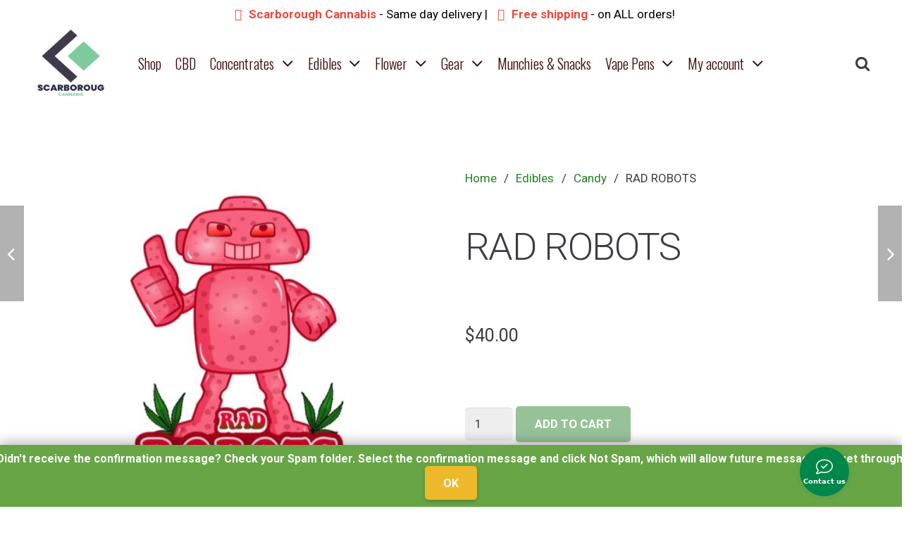

--- FILE ---
content_type: text/html; charset=UTF-8
request_url: https://scarboroughcannabis.store/product/rad-robots/
body_size: 34543
content:
<!DOCTYPE HTML>
<html class="" lang="en-CA">
<head>
	<meta charset="UTF-8">
	<script> var theplus_ajax_url = "https://scarboroughcannabis.store/wp-admin/admin-ajax.php";</script><meta name='robots' content='index, follow, max-image-preview:large, max-snippet:-1, max-video-preview:-1' />
	<style>img:is([sizes="auto" i], [sizes^="auto," i]) { contain-intrinsic-size: 3000px 1500px }</style>
	
	<!-- This site is optimized with the Yoast SEO plugin v25.3.1 - https://yoast.com/wordpress/plugins/seo/ -->
	<title>Buy RAD ROBOTS - Marijuana Dispensary Scarborough</title>
	<link rel="canonical" href="https://scarboroughcannabis.store/product/rad-robots/" />
	<meta property="og:locale" content="en_US" />
	<meta property="og:type" content="article" />
	<meta property="og:title" content="Buy RAD ROBOTS - Marijuana Dispensary Scarborough" />
	<meta property="og:description" content="N/A" />
	<meta property="og:url" content="https://scarboroughcannabis.store/product/rad-robots/" />
	<meta property="og:site_name" content="Marijuana Dispensary Scarborough" />
	<meta property="article:modified_time" content="2020-10-22T23:18:27+00:00" />
	<meta property="og:image" content="https://scarboroughcannabis.store/wp-content/uploads/20200712_163446-1594586939421-600x642-5.jpg" />
	<meta property="og:image:width" content="600" />
	<meta property="og:image:height" content="642" />
	<meta property="og:image:type" content="image/jpeg" />
	<meta name="twitter:card" content="summary_large_image" />
	<script type="application/ld+json" class="yoast-schema-graph">{"@context":"https://schema.org","@graph":[{"@type":"WebPage","@id":"https://scarboroughcannabis.store/product/rad-robots/","url":"https://scarboroughcannabis.store/product/rad-robots/","name":"Buy RAD ROBOTS - Marijuana Dispensary Scarborough","isPartOf":{"@id":"https://scarboroughcannabis.store/#website"},"primaryImageOfPage":{"@id":"https://scarboroughcannabis.store/product/rad-robots/#primaryimage"},"image":{"@id":"https://scarboroughcannabis.store/product/rad-robots/#primaryimage"},"thumbnailUrl":"https://scarboroughcannabis.store/wp-content/uploads/20200712_163446-1594586939421-600x642-5.jpg","datePublished":"2020-10-22T23:18:21+00:00","dateModified":"2020-10-22T23:18:27+00:00","breadcrumb":{"@id":"https://scarboroughcannabis.store/product/rad-robots/#breadcrumb"},"inLanguage":"en-CA","potentialAction":[{"@type":"ReadAction","target":["https://scarboroughcannabis.store/product/rad-robots/"]}]},{"@type":"ImageObject","inLanguage":"en-CA","@id":"https://scarboroughcannabis.store/product/rad-robots/#primaryimage","url":"https://scarboroughcannabis.store/wp-content/uploads/20200712_163446-1594586939421-600x642-5.jpg","contentUrl":"https://scarboroughcannabis.store/wp-content/uploads/20200712_163446-1594586939421-600x642-5.jpg","width":600,"height":642},{"@type":"BreadcrumbList","@id":"https://scarboroughcannabis.store/product/rad-robots/#breadcrumb","itemListElement":[{"@type":"ListItem","position":1,"name":"Home","item":"https://scarboroughcannabis.store/"},{"@type":"ListItem","position":2,"name":"Shop","item":"https://scarboroughcannabis.store/shop/"},{"@type":"ListItem","position":3,"name":"RAD ROBOTS"}]},{"@type":"WebSite","@id":"https://scarboroughcannabis.store/#website","url":"https://scarboroughcannabis.store/","name":"Marijuana Dispensary Scarborough","description":"Legal online retailer of recreational cannabis in Scarborough. flower, pre-rolls, oils, edibles, vapes, extracts, CBD and THC capsules and accessories.","potentialAction":[{"@type":"SearchAction","target":{"@type":"EntryPoint","urlTemplate":"https://scarboroughcannabis.store/?s={search_term_string}"},"query-input":{"@type":"PropertyValueSpecification","valueRequired":true,"valueName":"search_term_string"}}],"inLanguage":"en-CA"}]}</script>
	<!-- / Yoast SEO plugin. -->


<link rel='dns-prefetch' href='//fonts.googleapis.com' />
<link rel="alternate" type="application/rss+xml" title="Marijuana Dispensary Scarborough &raquo; Feed" href="https://scarboroughcannabis.store/feed/" />
<link rel="alternate" type="application/rss+xml" title="Marijuana Dispensary Scarborough &raquo; Comments Feed" href="https://scarboroughcannabis.store/comments/feed/" />
<link rel="alternate" type="application/rss+xml" title="Marijuana Dispensary Scarborough &raquo; RAD ROBOTS Comments Feed" href="https://scarboroughcannabis.store/product/rad-robots/feed/" />
<meta name="viewport" content="width=device-width, initial-scale=1"><meta name="SKYPE_TOOLBAR" content="SKYPE_TOOLBAR_PARSER_COMPATIBLE"><meta name="theme-color" content="#ffffff"><meta property="og:title" content="RAD ROBOTS"><meta property="og:type" content="product"><meta property="og:url" content="https://scarboroughcannabis.store/product/rad-robots/"><meta property="og:image" itemprop="image" content="https://scarboroughcannabis.store/wp-content/uploads/20200712_163446-1594586939421-600x642-5.jpg"><style id='wp-emoji-styles-inline-css' type='text/css'>

	img.wp-smiley, img.emoji {
		display: inline !important;
		border: none !important;
		box-shadow: none !important;
		height: 1em !important;
		width: 1em !important;
		margin: 0 0.07em !important;
		vertical-align: -0.1em !important;
		background: none !important;
		padding: 0 !important;
	}
</style>
<style id='classic-theme-styles-inline-css' type='text/css'>
/*! This file is auto-generated */
.wp-block-button__link{color:#fff;background-color:#32373c;border-radius:9999px;box-shadow:none;text-decoration:none;padding:calc(.667em + 2px) calc(1.333em + 2px);font-size:1.125em}.wp-block-file__button{background:#32373c;color:#fff;text-decoration:none}
</style>
<style id='global-styles-inline-css' type='text/css'>
:root{--wp--preset--aspect-ratio--square: 1;--wp--preset--aspect-ratio--4-3: 4/3;--wp--preset--aspect-ratio--3-4: 3/4;--wp--preset--aspect-ratio--3-2: 3/2;--wp--preset--aspect-ratio--2-3: 2/3;--wp--preset--aspect-ratio--16-9: 16/9;--wp--preset--aspect-ratio--9-16: 9/16;--wp--preset--color--black: #000000;--wp--preset--color--cyan-bluish-gray: #abb8c3;--wp--preset--color--white: #ffffff;--wp--preset--color--pale-pink: #f78da7;--wp--preset--color--vivid-red: #cf2e2e;--wp--preset--color--luminous-vivid-orange: #ff6900;--wp--preset--color--luminous-vivid-amber: #fcb900;--wp--preset--color--light-green-cyan: #7bdcb5;--wp--preset--color--vivid-green-cyan: #00d084;--wp--preset--color--pale-cyan-blue: #8ed1fc;--wp--preset--color--vivid-cyan-blue: #0693e3;--wp--preset--color--vivid-purple: #9b51e0;--wp--preset--gradient--vivid-cyan-blue-to-vivid-purple: linear-gradient(135deg,rgba(6,147,227,1) 0%,rgb(155,81,224) 100%);--wp--preset--gradient--light-green-cyan-to-vivid-green-cyan: linear-gradient(135deg,rgb(122,220,180) 0%,rgb(0,208,130) 100%);--wp--preset--gradient--luminous-vivid-amber-to-luminous-vivid-orange: linear-gradient(135deg,rgba(252,185,0,1) 0%,rgba(255,105,0,1) 100%);--wp--preset--gradient--luminous-vivid-orange-to-vivid-red: linear-gradient(135deg,rgba(255,105,0,1) 0%,rgb(207,46,46) 100%);--wp--preset--gradient--very-light-gray-to-cyan-bluish-gray: linear-gradient(135deg,rgb(238,238,238) 0%,rgb(169,184,195) 100%);--wp--preset--gradient--cool-to-warm-spectrum: linear-gradient(135deg,rgb(74,234,220) 0%,rgb(151,120,209) 20%,rgb(207,42,186) 40%,rgb(238,44,130) 60%,rgb(251,105,98) 80%,rgb(254,248,76) 100%);--wp--preset--gradient--blush-light-purple: linear-gradient(135deg,rgb(255,206,236) 0%,rgb(152,150,240) 100%);--wp--preset--gradient--blush-bordeaux: linear-gradient(135deg,rgb(254,205,165) 0%,rgb(254,45,45) 50%,rgb(107,0,62) 100%);--wp--preset--gradient--luminous-dusk: linear-gradient(135deg,rgb(255,203,112) 0%,rgb(199,81,192) 50%,rgb(65,88,208) 100%);--wp--preset--gradient--pale-ocean: linear-gradient(135deg,rgb(255,245,203) 0%,rgb(182,227,212) 50%,rgb(51,167,181) 100%);--wp--preset--gradient--electric-grass: linear-gradient(135deg,rgb(202,248,128) 0%,rgb(113,206,126) 100%);--wp--preset--gradient--midnight: linear-gradient(135deg,rgb(2,3,129) 0%,rgb(40,116,252) 100%);--wp--preset--font-size--small: 13px;--wp--preset--font-size--medium: 20px;--wp--preset--font-size--large: 36px;--wp--preset--font-size--x-large: 42px;--wp--preset--spacing--20: 0.44rem;--wp--preset--spacing--30: 0.67rem;--wp--preset--spacing--40: 1rem;--wp--preset--spacing--50: 1.5rem;--wp--preset--spacing--60: 2.25rem;--wp--preset--spacing--70: 3.38rem;--wp--preset--spacing--80: 5.06rem;--wp--preset--shadow--natural: 6px 6px 9px rgba(0, 0, 0, 0.2);--wp--preset--shadow--deep: 12px 12px 50px rgba(0, 0, 0, 0.4);--wp--preset--shadow--sharp: 6px 6px 0px rgba(0, 0, 0, 0.2);--wp--preset--shadow--outlined: 6px 6px 0px -3px rgba(255, 255, 255, 1), 6px 6px rgba(0, 0, 0, 1);--wp--preset--shadow--crisp: 6px 6px 0px rgba(0, 0, 0, 1);}:where(.is-layout-flex){gap: 0.5em;}:where(.is-layout-grid){gap: 0.5em;}body .is-layout-flex{display: flex;}.is-layout-flex{flex-wrap: wrap;align-items: center;}.is-layout-flex > :is(*, div){margin: 0;}body .is-layout-grid{display: grid;}.is-layout-grid > :is(*, div){margin: 0;}:where(.wp-block-columns.is-layout-flex){gap: 2em;}:where(.wp-block-columns.is-layout-grid){gap: 2em;}:where(.wp-block-post-template.is-layout-flex){gap: 1.25em;}:where(.wp-block-post-template.is-layout-grid){gap: 1.25em;}.has-black-color{color: var(--wp--preset--color--black) !important;}.has-cyan-bluish-gray-color{color: var(--wp--preset--color--cyan-bluish-gray) !important;}.has-white-color{color: var(--wp--preset--color--white) !important;}.has-pale-pink-color{color: var(--wp--preset--color--pale-pink) !important;}.has-vivid-red-color{color: var(--wp--preset--color--vivid-red) !important;}.has-luminous-vivid-orange-color{color: var(--wp--preset--color--luminous-vivid-orange) !important;}.has-luminous-vivid-amber-color{color: var(--wp--preset--color--luminous-vivid-amber) !important;}.has-light-green-cyan-color{color: var(--wp--preset--color--light-green-cyan) !important;}.has-vivid-green-cyan-color{color: var(--wp--preset--color--vivid-green-cyan) !important;}.has-pale-cyan-blue-color{color: var(--wp--preset--color--pale-cyan-blue) !important;}.has-vivid-cyan-blue-color{color: var(--wp--preset--color--vivid-cyan-blue) !important;}.has-vivid-purple-color{color: var(--wp--preset--color--vivid-purple) !important;}.has-black-background-color{background-color: var(--wp--preset--color--black) !important;}.has-cyan-bluish-gray-background-color{background-color: var(--wp--preset--color--cyan-bluish-gray) !important;}.has-white-background-color{background-color: var(--wp--preset--color--white) !important;}.has-pale-pink-background-color{background-color: var(--wp--preset--color--pale-pink) !important;}.has-vivid-red-background-color{background-color: var(--wp--preset--color--vivid-red) !important;}.has-luminous-vivid-orange-background-color{background-color: var(--wp--preset--color--luminous-vivid-orange) !important;}.has-luminous-vivid-amber-background-color{background-color: var(--wp--preset--color--luminous-vivid-amber) !important;}.has-light-green-cyan-background-color{background-color: var(--wp--preset--color--light-green-cyan) !important;}.has-vivid-green-cyan-background-color{background-color: var(--wp--preset--color--vivid-green-cyan) !important;}.has-pale-cyan-blue-background-color{background-color: var(--wp--preset--color--pale-cyan-blue) !important;}.has-vivid-cyan-blue-background-color{background-color: var(--wp--preset--color--vivid-cyan-blue) !important;}.has-vivid-purple-background-color{background-color: var(--wp--preset--color--vivid-purple) !important;}.has-black-border-color{border-color: var(--wp--preset--color--black) !important;}.has-cyan-bluish-gray-border-color{border-color: var(--wp--preset--color--cyan-bluish-gray) !important;}.has-white-border-color{border-color: var(--wp--preset--color--white) !important;}.has-pale-pink-border-color{border-color: var(--wp--preset--color--pale-pink) !important;}.has-vivid-red-border-color{border-color: var(--wp--preset--color--vivid-red) !important;}.has-luminous-vivid-orange-border-color{border-color: var(--wp--preset--color--luminous-vivid-orange) !important;}.has-luminous-vivid-amber-border-color{border-color: var(--wp--preset--color--luminous-vivid-amber) !important;}.has-light-green-cyan-border-color{border-color: var(--wp--preset--color--light-green-cyan) !important;}.has-vivid-green-cyan-border-color{border-color: var(--wp--preset--color--vivid-green-cyan) !important;}.has-pale-cyan-blue-border-color{border-color: var(--wp--preset--color--pale-cyan-blue) !important;}.has-vivid-cyan-blue-border-color{border-color: var(--wp--preset--color--vivid-cyan-blue) !important;}.has-vivid-purple-border-color{border-color: var(--wp--preset--color--vivid-purple) !important;}.has-vivid-cyan-blue-to-vivid-purple-gradient-background{background: var(--wp--preset--gradient--vivid-cyan-blue-to-vivid-purple) !important;}.has-light-green-cyan-to-vivid-green-cyan-gradient-background{background: var(--wp--preset--gradient--light-green-cyan-to-vivid-green-cyan) !important;}.has-luminous-vivid-amber-to-luminous-vivid-orange-gradient-background{background: var(--wp--preset--gradient--luminous-vivid-amber-to-luminous-vivid-orange) !important;}.has-luminous-vivid-orange-to-vivid-red-gradient-background{background: var(--wp--preset--gradient--luminous-vivid-orange-to-vivid-red) !important;}.has-very-light-gray-to-cyan-bluish-gray-gradient-background{background: var(--wp--preset--gradient--very-light-gray-to-cyan-bluish-gray) !important;}.has-cool-to-warm-spectrum-gradient-background{background: var(--wp--preset--gradient--cool-to-warm-spectrum) !important;}.has-blush-light-purple-gradient-background{background: var(--wp--preset--gradient--blush-light-purple) !important;}.has-blush-bordeaux-gradient-background{background: var(--wp--preset--gradient--blush-bordeaux) !important;}.has-luminous-dusk-gradient-background{background: var(--wp--preset--gradient--luminous-dusk) !important;}.has-pale-ocean-gradient-background{background: var(--wp--preset--gradient--pale-ocean) !important;}.has-electric-grass-gradient-background{background: var(--wp--preset--gradient--electric-grass) !important;}.has-midnight-gradient-background{background: var(--wp--preset--gradient--midnight) !important;}.has-small-font-size{font-size: var(--wp--preset--font-size--small) !important;}.has-medium-font-size{font-size: var(--wp--preset--font-size--medium) !important;}.has-large-font-size{font-size: var(--wp--preset--font-size--large) !important;}.has-x-large-font-size{font-size: var(--wp--preset--font-size--x-large) !important;}
:where(.wp-block-post-template.is-layout-flex){gap: 1.25em;}:where(.wp-block-post-template.is-layout-grid){gap: 1.25em;}
:where(.wp-block-columns.is-layout-flex){gap: 2em;}:where(.wp-block-columns.is-layout-grid){gap: 2em;}
:root :where(.wp-block-pullquote){font-size: 1.5em;line-height: 1.6;}
</style>
<link rel='stylesheet' id='rs-plugin-settings-css' href='https://scarboroughcannabis.store/wp-content/plugins/revslider/public/assets/css/rs6.css' type='text/css' media='all' />
<style id='rs-plugin-settings-inline-css' type='text/css'>
#rs-demo-id {}
</style>
<link rel='stylesheet' id='pt_theplus-style-css' href='https://scarboroughcannabis.store/wp-content/plugins/theplus_addon/vc_elements/css/main/theplus_style.css' type='text/css' media='all' />
<link rel='stylesheet' id='fontawasome-fonts-css' href='https://scarboroughcannabis.store/wp-content/plugins/theplus_addon/vc_elements/css/extra/font-awesome.min.css' type='text/css' media='all' />
<link rel='stylesheet' id='lity_css-css' href='https://scarboroughcannabis.store/wp-content/plugins/theplus_addon/vc_elements/css/extra/lity.css' type='text/css' media='all' />
<link rel='stylesheet' id='slick_min_css-css' href='https://scarboroughcannabis.store/wp-content/plugins/theplus_addon/vc_elements/css/extra/slick.min.css' type='text/css' media='all' />
<link rel='stylesheet' id='wc_sa-font-icons-css' href='https://scarboroughcannabis.store/wp-content/plugins/woocommerce-status-actions/assets/css/font-icons.css' type='text/css' media='all' />
<link rel='stylesheet' id='wc_sa-frontend-css' href='https://scarboroughcannabis.store/wp-content/plugins/woocommerce-status-actions/assets/css/frontend.css' type='text/css' media='all' />
<style id='woocommerce-inline-inline-css' type='text/css'>
.woocommerce form .form-row .required { visibility: visible; }
</style>
<link rel='stylesheet' id='woo-variation-swatches-css' href='https://scarboroughcannabis.store/wp-content/plugins/woo-variation-swatches/assets/css/frontend.min.css' type='text/css' media='all' />
<style id='woo-variation-swatches-inline-css' type='text/css'>
:root {
--wvs-tick:url("data:image/svg+xml;utf8,%3Csvg filter='drop-shadow(0px 0px 2px rgb(0 0 0 / .8))' xmlns='http://www.w3.org/2000/svg'  viewBox='0 0 30 30'%3E%3Cpath fill='none' stroke='%23ffffff' stroke-linecap='round' stroke-linejoin='round' stroke-width='4' d='M4 16L11 23 27 7'/%3E%3C/svg%3E");

--wvs-cross:url("data:image/svg+xml;utf8,%3Csvg filter='drop-shadow(0px 0px 5px rgb(255 255 255 / .6))' xmlns='http://www.w3.org/2000/svg' width='72px' height='72px' viewBox='0 0 24 24'%3E%3Cpath fill='none' stroke='%23ff0000' stroke-linecap='round' stroke-width='0.6' d='M5 5L19 19M19 5L5 19'/%3E%3C/svg%3E");
--wvs-single-product-item-width:60px;
--wvs-single-product-item-height:60px;
--wvs-single-product-item-font-size:16px}
</style>
<link rel='stylesheet' id='brands-styles-css' href='https://scarboroughcannabis.store/wp-content/plugins/woocommerce/assets/css/brands.css' type='text/css' media='all' />
<link rel='stylesheet' id='us-fonts-css' href='https://fonts.googleapis.com/css?family=Roboto%3A300%2C400%2C700&#038;display=swap' type='text/css' media='all' />
<link rel='stylesheet' id='oswald-css' href='https://fonts.googleapis.com/css?family=Oswald%3A300%2C300italic%2C400%2C400italic%2C500%2C500italic%2C600%2C600italic%2C700%2C700italic' type='text/css' media='all' />
<!--[if lt IE 9]>
<link rel='stylesheet' id='vc_lte_ie9-css' href='https://scarboroughcannabis.store/wp-content/plugins/js_composer/assets/css/vc_lte_ie9.min.css' type='text/css' media='screen' />
<![endif]-->
<link rel='stylesheet' id='us-style-css' href='https://scarboroughcannabis.store/wp-content/themes/Impreza/css/style.min.css' type='text/css' media='all' />
<link rel='stylesheet' id='us-woocommerce-css' href='https://scarboroughcannabis.store/wp-content/themes/Impreza/common/css/plugins/woocommerce.min.css' type='text/css' media='all' />
<link rel='stylesheet' id='us-responsive-css' href='https://scarboroughcannabis.store/wp-content/themes/Impreza/common/css/responsive.min.css' type='text/css' media='all' />
<link rel='stylesheet' id='bsf-Defaults-css' href='https://scarboroughcannabis.store/wp-content/uploads/smile_fonts/Defaults/Defaults.css' type='text/css' media='all' />
<style id='rocket-lazyload-inline-css' type='text/css'>
.rll-youtube-player{position:relative;padding-bottom:56.23%;height:0;overflow:hidden;max-width:100%;}.rll-youtube-player:focus-within{outline: 2px solid currentColor;outline-offset: 5px;}.rll-youtube-player iframe{position:absolute;top:0;left:0;width:100%;height:100%;z-index:100;background:0 0}.rll-youtube-player img{bottom:0;display:block;left:0;margin:auto;max-width:100%;width:100%;position:absolute;right:0;top:0;border:none;height:auto;-webkit-transition:.4s all;-moz-transition:.4s all;transition:.4s all}.rll-youtube-player img:hover{-webkit-filter:brightness(75%)}.rll-youtube-player .play{height:100%;width:100%;left:0;top:0;position:absolute;background:url(https://scarboroughcannabis.store/wp-content/plugins/wp-rocket/assets/img/youtube.png) no-repeat center;background-color: transparent !important;cursor:pointer;border:none;}.wp-embed-responsive .wp-has-aspect-ratio .rll-youtube-player{position:absolute;padding-bottom:0;width:100%;height:100%;top:0;bottom:0;left:0;right:0}
</style>
<link rel='stylesheet' id='jquery.contactus.css-css' href='https://scarboroughcannabis.store/wp-content/plugins/ar-contactus/res/css/jquery.contactus.min.css' type='text/css' media='all' />
<link rel='stylesheet' id='contactus.generated.desktop.css-css' href='https://scarboroughcannabis.store/wp-content/plugins/ar-contactus/res/css/generated-desktop.css' type='text/css' media='all' />
<link rel='stylesheet' id='contactus.fa.css-css' href='https://use.fontawesome.com/releases/v5.8.1/css/all.css' type='text/css' media='all' />
<script type="text/javascript" src="https://scarboroughcannabis.store/wp-includes/js/jquery/jquery.min.js?ver=3.7.1" id="jquery-core-js"></script>
<script type="text/javascript" src="https://scarboroughcannabis.store/wp-content/plugins/revslider/public/assets/js/revolution.tools.min.js?ver=6.0" id="tp-tools-js"></script>
<script type="text/javascript" src="https://scarboroughcannabis.store/wp-content/plugins/revslider/public/assets/js/rs6.min.js?ver=6.1.3" id="revmin-js"></script>
<script type="text/javascript" src="https://scarboroughcannabis.store/wp-content/plugins/theplus_addon/vc_elements/js/main/pt-theplus-row-script.js?ver=6.8.3" id="pt-theplus-row-script-js-js"></script>
<script type="text/javascript" src="https://scarboroughcannabis.store/wp-content/plugins/theplus_addon/vc_elements/js/extra/app.min.js?ver=6.8.3" id="pt-plus-app-js"></script>
<script type="text/javascript" src="https://scarboroughcannabis.store/wp-content/plugins/theplus_addon/vc_elements/js/main/pt-theplus-custom.js?ver=3.0.0" id="pt-theplus-custom-js"></script>
<script type="text/javascript" src="https://scarboroughcannabis.store/wp-content/plugins/woocommerce-status-actions/assets/plugins/Flot/jquery.flot.min.js?ver=2.3.7" id="flot-js"></script>
<script type="text/javascript" src="https://scarboroughcannabis.store/wp-content/plugins/woocommerce-status-actions/assets/plugins/Flot/jquery.flot.pie.min.js?ver=2.3.7" id="flot-pie-js"></script>
<script type="text/javascript" id="wc_sa-frontend-js-extra">
/* <![CDATA[ */
var wc_sa_opt = {"i18_prompt_cancel":"Are you sure you want to cancel this order?","i18_prompt_change":"Are you sure you want to change the status of this order?"};
/* ]]> */
</script>
<script type="text/javascript" src="https://scarboroughcannabis.store/wp-content/plugins/woocommerce-status-actions/assets/js/frontend.js?ver=2.3.7" id="wc_sa-frontend-js"></script>
<script type="text/javascript" src="https://scarboroughcannabis.store/wp-content/plugins/woocommerce/assets/js/jquery-blockui/jquery.blockUI.min.js?ver=2.7.0-wc.9.9.6" id="jquery-blockui-js" data-wp-strategy="defer"></script>
<script type="text/javascript" id="wc-add-to-cart-js-extra">
/* <![CDATA[ */
var wc_add_to_cart_params = {"ajax_url":"\/wp-admin\/admin-ajax.php","wc_ajax_url":"\/?wc-ajax=%%endpoint%%","i18n_view_cart":"View cart","cart_url":"https:\/\/scarboroughcannabis.store\/cart\/","is_cart":"","cart_redirect_after_add":"no"};
/* ]]> */
</script>
<script type="text/javascript" src="https://scarboroughcannabis.store/wp-content/plugins/woocommerce/assets/js/frontend/add-to-cart.min.js?ver=9.9.6" id="wc-add-to-cart-js" defer="defer" data-wp-strategy="defer"></script>
<script type="text/javascript" id="wc-single-product-js-extra">
/* <![CDATA[ */
var wc_single_product_params = {"i18n_required_rating_text":"Please select a rating","i18n_rating_options":["1 of 5 stars","2 of 5 stars","3 of 5 stars","4 of 5 stars","5 of 5 stars"],"i18n_product_gallery_trigger_text":"View full-screen image gallery","review_rating_required":"yes","flexslider":{"rtl":false,"animation":"slide","smoothHeight":true,"directionNav":false,"controlNav":"thumbnails","slideshow":false,"animationSpeed":500,"animationLoop":false,"allowOneSlide":false},"zoom_enabled":"","zoom_options":[],"photoswipe_enabled":"","photoswipe_options":{"shareEl":false,"closeOnScroll":false,"history":false,"hideAnimationDuration":0,"showAnimationDuration":0},"flexslider_enabled":"1"};
/* ]]> */
</script>
<script type="text/javascript" src="https://scarboroughcannabis.store/wp-content/plugins/woocommerce/assets/js/frontend/single-product.min.js?ver=9.9.6" id="wc-single-product-js" defer="defer" data-wp-strategy="defer"></script>
<script type="text/javascript" src="https://scarboroughcannabis.store/wp-content/plugins/woocommerce/assets/js/js-cookie/js.cookie.min.js?ver=2.1.4-wc.9.9.6" id="js-cookie-js" defer="defer" data-wp-strategy="defer"></script>
<script type="text/javascript" id="woocommerce-js-extra">
/* <![CDATA[ */
var woocommerce_params = {"ajax_url":"\/wp-admin\/admin-ajax.php","wc_ajax_url":"\/?wc-ajax=%%endpoint%%","i18n_password_show":"Show password","i18n_password_hide":"Hide password"};
/* ]]> */
</script>
<script type="text/javascript" src="https://scarboroughcannabis.store/wp-content/plugins/woocommerce/assets/js/frontend/woocommerce.min.js?ver=9.9.6" id="woocommerce-js" defer="defer" data-wp-strategy="defer"></script>
<script type="text/javascript" src="https://scarboroughcannabis.store/wp-content/plugins/wp-image-zoooom/assets/js/jquery.image_zoom.min.js?ver=1.60" id="image_zoooom-js" defer="defer" data-wp-strategy="defer"></script>
<script type="text/javascript" id="image_zoooom-init-js-extra">
/* <![CDATA[ */
var IZ = {"options":[],"with_woocommerce":"1","exchange_thumbnails":"1","enable_mobile":"0","woo_categories":"0","woo_slider":"1","enable_surecart":"0"};
/* ]]> */
</script>
<script type="text/javascript" src="https://scarboroughcannabis.store/wp-content/plugins/wp-image-zoooom/assets/js/image_zoom-init.js?ver=1.60" id="image_zoooom-init-js" defer="defer" data-wp-strategy="defer"></script>
<script type="text/javascript" src="https://scarboroughcannabis.store/wp-content/plugins/ar-contactus/res/js/scripts.js?ver=1.9.7" id="jquery.contactus.scripts-js"></script>
<link rel="https://api.w.org/" href="https://scarboroughcannabis.store/wp-json/" /><link rel="alternate" title="JSON" type="application/json" href="https://scarboroughcannabis.store/wp-json/wp/v2/product/136261" /><link rel="EditURI" type="application/rsd+xml" title="RSD" href="https://scarboroughcannabis.store/xmlrpc.php?rsd" />
<meta name="generator" content="WordPress 6.8.3" />
<meta name="generator" content="WooCommerce 9.9.6" />
<link rel='shortlink' href='https://scarboroughcannabis.store/?p=136261' />
<link rel="alternate" title="oEmbed (JSON)" type="application/json+oembed" href="https://scarboroughcannabis.store/wp-json/oembed/1.0/embed?url=https%3A%2F%2Fscarboroughcannabis.store%2Fproduct%2Frad-robots%2F" />
<link rel="alternate" title="oEmbed (XML)" type="text/xml+oembed" href="https://scarboroughcannabis.store/wp-json/oembed/1.0/embed?url=https%3A%2F%2Fscarboroughcannabis.store%2Fproduct%2Frad-robots%2F&#038;format=xml" />
	<script>
		if (!/Android|webOS|iPhone|iPad|iPod|BlackBerry|IEMobile|Opera Mini/i.test(navigator.userAgent)) {
			var root = document.getElementsByTagName('html')[0]
			root.className += " no-touch";
		}
	</script>
		<noscript><style>.woocommerce-product-gallery{ opacity: 1 !important; }</style></noscript>
	<meta name="generator" content="Powered by WPBakery Page Builder - drag and drop page builder for WordPress."/>
<meta name="generator" content="Powered by Slider Revolution 6.1.3 - responsive, Mobile-Friendly Slider Plugin for WordPress with comfortable drag and drop interface." />
<style type="text/css">img.zoooom,.zoooom img{padding:0!important;}.vc_editor.compose-mode .zoooom::before { content: "\f179     Zoom applied to the image. Check on the frontend"; position: absolute; margin-top: 12px; text-align: right; background-color: white; line-height: 1.4em; left: 5%; padding: 0 10px 6px; font-family: dashicons; font-size: 0.9em; font-style: italic; z-index: 20; }</style><script type="text/javascript"></script><link rel="icon" href="https://scarboroughcannabis.store/wp-content/uploads/cropped-logo-transparent-png-32x32.png" sizes="32x32" />
<link rel="icon" href="https://scarboroughcannabis.store/wp-content/uploads/cropped-logo-transparent-png-192x192.png" sizes="192x192" />
<link rel="apple-touch-icon" href="https://scarboroughcannabis.store/wp-content/uploads/cropped-logo-transparent-png-180x180.png" />
<meta name="msapplication-TileImage" content="https://scarboroughcannabis.store/wp-content/uploads/cropped-logo-transparent-png-270x270.png" />
<script type="text/javascript">function setREVStartSize(t){try{var h,e=document.getElementById(t.c).parentNode.offsetWidth;if(e=0===e||isNaN(e)?window.innerWidth:e,t.tabw=void 0===t.tabw?0:parseInt(t.tabw),t.thumbw=void 0===t.thumbw?0:parseInt(t.thumbw),t.tabh=void 0===t.tabh?0:parseInt(t.tabh),t.thumbh=void 0===t.thumbh?0:parseInt(t.thumbh),t.tabhide=void 0===t.tabhide?0:parseInt(t.tabhide),t.thumbhide=void 0===t.thumbhide?0:parseInt(t.thumbhide),t.mh=void 0===t.mh||""==t.mh||"auto"===t.mh?0:parseInt(t.mh,0),"fullscreen"===t.layout||"fullscreen"===t.l)h=Math.max(t.mh,window.innerHeight);else{for(var i in t.gw=Array.isArray(t.gw)?t.gw:[t.gw],t.rl)void 0!==t.gw[i]&&0!==t.gw[i]||(t.gw[i]=t.gw[i-1]);for(var i in t.gh=void 0===t.el||""===t.el||Array.isArray(t.el)&&0==t.el.length?t.gh:t.el,t.gh=Array.isArray(t.gh)?t.gh:[t.gh],t.rl)void 0!==t.gh[i]&&0!==t.gh[i]||(t.gh[i]=t.gh[i-1]);var r,a=new Array(t.rl.length),n=0;for(var i in t.tabw=t.tabhide>=e?0:t.tabw,t.thumbw=t.thumbhide>=e?0:t.thumbw,t.tabh=t.tabhide>=e?0:t.tabh,t.thumbh=t.thumbhide>=e?0:t.thumbh,t.rl)a[i]=t.rl[i]<window.innerWidth?0:t.rl[i];for(var i in r=a[0],a)r>a[i]&&0<a[i]&&(r=a[i],n=i);var d=e>t.gw[n]+t.tabw+t.thumbw?1:(e-(t.tabw+t.thumbw))/t.gw[n];h=t.gh[n]*d+(t.tabh+t.thumbh)}void 0===window.rs_init_css&&(window.rs_init_css=document.head.appendChild(document.createElement("style"))),document.getElementById(t.c).height=h,window.rs_init_css.innerHTML+="#"+t.c+"_wrapper { height: "+h+"px }"}catch(t){console.log("Failure at Presize of Slider:"+t)}};</script>
<noscript><style> .wpb_animate_when_almost_visible { opacity: 1; }</style></noscript><style id="yellow-pencil">
/*
	The following CSS generated by YellowPencil Plugin.
	https://yellowpencil.waspthemes.com
*/
#snp-bld-step-1{width:650px;height:500px;}.snp-subscribeform .bld-el-cont img.bld-el{position:relative;left:150px;}.snp-subscribeform p strong{display:inline-block;width:442px;position:relative;left:100px;}.snp-subscribeform .bld-el-cont:nth-child(7) strong{font-size:32px;display:inline-block;width:442px;}#snppopup-welcome .snp-builder .snp-bld-step-cont #snp-bld-step-1 .snp-subscribeform .bld-el-cont:nth-child(8) .bld-el p span strong{width:442px !important;}.snp-subscribeform .bld-el-cont:nth-child(8) strong{font-size:32px;}.snp-subscribeform .bld-el-cont:nth-child(9) span:nth-child(1) strong{font-size:18px;font-style:italic;}.snp-subscribeform span:nth-child(3) strong{font-style:italic;font-size:18px;}#snp-bld-step-1 .snp-subscribeform .bld-el-select{top:241px;width:569px;}#snppopup-welcome .snp-builder .snp-bld-step-cont #snp-bld-step-1 .snp-subscribeform .bld-el-select{height:32px !important;}.snp-bld-step-cont #snp-bld-step-1 .snp-subscribeform .bld-el-select .bld-table-cont select{height:54px !important;}#snppopup-welcome .snp-builder .bld-el-select select{font-size:20px !important;}.snp-subscribeform .bld-el p span{position:relative;}.snp-subscribeform .bld-el-cont:nth-child(10) p:nth-child(1){left:146px;top:-107px;}.snp-subscribeform p:nth-child(2) span{top:-103px;left:8px;}.snp-subscribeform p:nth-child(3) span{left:174px;top:-127px;text-transform:lowercase !important;}.snp-subscribeform .bld-el-cont .bld-el p > span{text-transform:none;}.snp-subscribeform .bld-el-button .bld-el{position:relative;top:-111px;left:154px;}.vc_custom_1586304105483 div .fi-gure{height:570px;}.vc_custom_1586304105483 div .infobanner_inner_img{height:570px;}.vc_custom_1586304105483 div img{height:570px;}.vc_custom_1586215033669 div .grid-item{height:554px;}.vc_custom_1586215033669 .wpb_wrapper > div{width:520px;}.l-canvas #page-content .l-section .l-section-h .g-cols .vc_column_container .vc_column-inner .wpb_wrapper .vc_custom_1586291421907 .vc_column_container .vc_custom_1586215033669{height:54px !important;}.vc_custom_1586291421907 .vc_custom_1586215033669 .wpb_wrapper{width:520px;}.vc_column_container .vc_column-inner .wpb_wrapper .vc_custom_1586291421907 .vc_column_container .vc_custom_1586215033669 .wpb_wrapper div .grid-item .grid .fi-gure .fig-caption{height:554px !important;}.vc_custom_1586215033669 div .fi-gure{height:554px;width:520px !important;}.vc_custom_1586215033669 div .infobanner_inner_img{height:554px;width:520px;}.vc_column-inner .wpb_wrapper .vc_custom_1586291421907 .vc_column_container .vc_custom_1586215033669 .wpb_wrapper div .grid-item .grid .fi-gure .infobanner_inner_img img{height:554px !important;}#page-content .infobanner_content{top:20px;bottom:380px;left:0px;right:295px;background-color:rgba(246,205,66,0.68);height:115px;font-family:'Oswald', sans-serif !important;font-weight:300;width:75% !important;}.fi-gure .fig-caption .infobanner_content .infobanner_content_inner div{display:none !important;}#page-content h4{font-weight:300 !important;}#page-content .infobanner_content h3{font-size:28px !important;}#page-content .infobanner_content h4{font-size:17px !important;}#page-content .vc_custom_1586206251237 h4{width:80%;}.vc_custom_1586215033669 div img{-webkit-box-sizing:border-box;box-sizing:border-box;height:546px !important;}.vc_column-inner .wpb_wrapper .vc_custom_1586206479583 .vc_column_container .vc_custom_1586215033669 .wpb_wrapper div .grid-item .grid .fi-gure .infobanner_inner_img img{width:auto !important;}.vc_custom_1586215033669 div a{width:520px !important;}.vc_column_container .vc_column-inner .wpb_wrapper .vc_custom_1586206479583 .vc_column_container .vc_custom_1586215033669 .wpb_wrapper div .grid-item .grid .fi-gure .fig-caption{width:520px !important;}.vc_column-inner .wpb_wrapper .vc_custom_1586290097366 .vc_column_container .vc_custom_1586215033669 .wpb_wrapper div .grid-item .grid .fi-gure .infobanner_inner_img img{width:520px !important;}.vc_column_container .vc_column-inner .wpb_wrapper .vc_custom_1586290097366 .vc_column_container .vc_custom_1586215033669 .wpb_wrapper div .grid-item .grid .fi-gure .fig-caption{width:520px !important;}.vc_custom_1586290097366 .vc_custom_1586215033669 .wpb_wrapper{width:520px;}.vc_custom_1586290097366 .vc_custom_1586215033669{width:520px;}#page-content .l-section{left:20px;}.vc_custom_1586290635390 .vc_custom_1586215033669 .wpb_wrapper{width:520px;position:relative;left:65px;height:537px;}.vc_custom_1586290635390 .vc_custom_1586215312318{position:relative;width:340px;margin-left:0px;}.vc_custom_1586290635390 .vc_custom_1586206251237{width:340px;}.vc_custom_1586290635390 .vc_custom_1586215312318 .wpb_wrapper{position:relative;left:38px;width:345px;margin-left:-5px;}.vc_custom_1586290635390 .vc_custom_1586206251237 .wpb_wrapper{width:345px;margin-left:1px;}#page-content .g-cols .w-grid-item-anchor{font-size:14px!important;}#page-content .g-cols .w-grid-item-h{text-align:center;}#page-content .wpb_wrapper .wpb_wrapper .w-grid-item span{text-align:center;}#page-content .wpb_wrapper .wpb_wrapper .w-grid-item-h h2{color:#228225;}#page-content .wpb_wrapper .wpb_wrapper .rating div{position:absolute;top:260px;-webkit-align-content:center;-ms-flex-line-pack:center;align-content:center;-webkit-flex-wrap:nowrap;-ms-flex-wrap:nowrap;flex-wrap:nowrap;}#page-content .wpb_wrapper .wpb_wrapper div h2{position:relative;}#page-content .wpb_wrapper .wpb_wrapper .w-grid-item-h{height:350px;width:100%;}#page-content .wpb_wrapper .wpb_wrapper .w-grid-item div .price{display:-webkit-box;display:-webkit-flex;display:-ms-flexbox;display:flex;-webkit-box-pack:center;-webkit-justify-content:center;-ms-flex-pack:center;justify-content:center;-webkit-flex-wrap:nowrap;-ms-flex-wrap:nowrap;flex-wrap:nowrap;-webkit-flex-direction:row;-ms-flex-direction:row;flex-direction:row;}#page-content .wpb_wrapper .wpb_wrapper .w-grid-item div .w-btn-wrapper{position:absolute;bottom:0px;width:100%;}#page-content .wpb_wrapper .wpb_wrapper .star-rating{-webkit-box-pack:normal;-webkit-justify-content:normal;-ms-flex-pack:normal;justify-content:normal;-webkit-flex-direction:column;-ms-flex-direction:column;flex-direction:column;-webkit-box-align:normal;-ms-flex-align:normal;align-items:normal;display:block;-webkit-box-sizing:border-box;box-sizing:border-box;}#page-content .wpb_wrapper .wpb_wrapper .w-grid-item-h .rating{display:grid;}#page-content .wpb_wrapper .wpb_wrapper .w-grid-item-h .star-rating{left:47px;}.products .product .soldout{-webkit-box-sizing:content-box;box-sizing:content-box;background-color:#7b1616;width:100% !important;display:inline-block;text-align:center;background: #7b1616;color: white;font-size: 13px;text-shadow:rgb(255, 255, 255) 0px 1px 1px, rgb(0, 0, 0) 0px -1px 1px;padding-top:2px;padding-left:0px;text-transform:uppercase;}.for_sidebar .g-cols #shop .soldout{height:auto;}.products .product .soldin{-webkit-box-sizing:content-box;box-sizing:content-box;width:100% !important;display:inline-block;text-align:center;background: #7b1616;color: white;font-size: 13px;text-shadow:rgb(255, 255, 255) 0px 1px 1px, rgb(0, 0, 0) 0px -1px 1px;padding-top:2px;padding-left:0px;text-transform:uppercase;background-color:#2e8531;}.for_sidebar .g-cols #shop .soldin{height:auto;}.products .product h2{text-align:center;color:#075910;-webkit-align-self:stretch;-ms-flex-item-align:stretch;align-self:stretch;position:relative;-webkit-flex-wrap:wrap;-ms-flex-wrap:wrap;flex-wrap:wrap;-webkit-align-content:center;-ms-flex-line-pack:center;align-content:center;-webkit-box-pack:center;-webkit-justify-content:center;-ms-flex-pack:center;justify-content:center;-webkit-box-align:stretch;-ms-flex-align:stretch;align-items:stretch;margin-top:0px !important;-webkit-flex-direction:row;-ms-flex-direction:row;flex-direction:row;height:40px;display:-webkit-box;display:-webkit-flex;display:-ms-flexbox;display:flex;}.products .product .price{text-align:center;display:-webkit-box;display:-webkit-flex;display:-ms-flexbox;display:flex;-webkit-box-pack:center;-webkit-justify-content:center;-ms-flex-pack:center;justify-content:center;-webkit-align-content:center;-ms-flex-line-pack:center;align-content:center;-webkit-align-self:flex-end;-ms-flex-item-align:flex-end;align-self:flex-end;}.products .product .button{width:100%;font-size:17px;top:-4px;}#page-content .for_sidebar .l-section-h .g-cols .vc_column_container .vc_column-inner .wpb_wrapper #shop .l-section-h .products .product .button{height:50px !important;}.for_sidebar .g-cols #shop .w-btn-label{width:100% !important;}.products .product .woocommerce-LoopProduct-link{height:310px;display:-webkit-box;display:-webkit-flex;display:-ms-flexbox;display:flex;-webkit-flex-wrap:wrap;-ms-flex-wrap:wrap;flex-wrap:wrap;-webkit-box-pack:center;-webkit-justify-content:center;-ms-flex-pack:center;justify-content:center;-webkit-box-align:center;-ms-flex-align:center;align-items:center;}.products .product .star-rating{top:4px;-webkit-align-self:flex-end;-ms-flex-item-align:flex-end;align-self:flex-end;display:-webkit-box;display:-webkit-flex;display:-ms-flexbox;display:flex;-webkit-box-align:center;-ms-flex-align:center;align-items:center;-webkit-flex-wrap:nowrap;-ms-flex-wrap:nowrap;flex-wrap:nowrap;-webkit-box-pack:normal;-webkit-justify-content:normal;-ms-flex-pack:normal;justify-content:normal;-webkit-box-sizing:content-box;box-sizing:content-box;margin-bottom:0px;}.products .product li li{min-width:55px;width:55px !important;}.products .product li span{line-height:1em;font-size:12px;}.l-canvas #page-content .for_sidebar .l-section-h .g-cols .vc_column_container .vc_column-inner .wpb_wrapper #shop .l-section-h .products .product{height:auto !important;}.for_sidebar .l-section-h .g-cols .vc_column_container .vc_column-inner .wpb_wrapper #shop .l-section-h .products .product .woocommerce-LoopProduct-link h2{width:100% !important;}.for_sidebar .l-section-h .g-cols .vc_column_container .vc_column-inner .wpb_wrapper #shop .l-section-h .products .product .woocommerce-LoopProduct-link .wp-post-image{width:100% !important;height:auto !important;}.products .product .wp-post-image{max-width:100%;display:block;position:sticky;-webkit-align-self:flex-start;-ms-flex-item-align:flex-start;align-self:flex-start;padding-bottom:0px;margin-bottom:5px;}#shop .products .product{display:block;}.products .price .woocommerce-Price-amount{-webkit-box-sizing:border-box;box-sizing:border-box;position:relative;-webkit-align-self:flex-end;-ms-flex-item-align:flex-end;align-self:flex-end;}.l-section-h .g-cols .vc_column_container .vc_column-inner .wpb_wrapper #shop .l-section-h .products .product .woocommerce-LoopProduct-link .price .woocommerce-Price-amount{width:100% !important;}.for_sidebar .l-section-h .g-cols .vc_column_container .vc_column-inner .wpb_wrapper #shop .l-section-h .products .product .woocommerce-LoopProduct-link .price{width:100% !important;}#page-header .l-subheader-h strong{color:#e74c3c;}#page-header .at_top{background-color:#27ae60;}#page-header .l-subheader-h .w-html{color:#000000;}#page-header .l-subheader{background-color:#ffffff;}.w-dropdown-h .w-dropdown-current a{color:#000000;}#page-header .l-subheader-h .fa-box{margin-right:10px;margin-left:10px;color:#e74c3c;}#page-header .l-subheader-h .fa-canadian-maple-leaf{margin-right:10px;margin-left:10px;color:#e74c3c;}#page-header .l-subheader-h .fa-truck{margin-right:10px;margin-left:10px;color:#e74c3c;}.w-nav > .w-nav-list > .menu-item > .w-nav-anchor{padding-right:10px !important;padding-left:10px !important;font-family:'Oswald', sans-serif;font-size:20px;color:#3d0a09;font-weight:300;}#pa_atomic-concentrates{display:none;}#pa_cowboy-cann-concentrates{display:none;}#pa_fuego-extracts-shatter{display:none;}#pa_phyto-extractions{display:none;}.l-canvas #page-header .l-subheader .l-subheader-h .l-subheader-cell .ush_image_1 .w-image-h .wp-post-image{width:115px !important;height:auto !important;}#pa_pennybags-extracts-shatter{display:none;}#pa_big-bang-shatter{display:none;}.w-nav > .w-nav-list > .menu-item > .w-nav-list > .menu-item > .w-nav-anchor{font-family:'Oswald', sans-serif;font-weight:300;color:#3d0a09;}.menu-item .w-nav-list .menu-item .w-nav-list .menu-item .w-nav-anchor{color:#3d0a09;font-weight:300;}#page-header .l-subheader .l-subheader-h .l-subheader-cell .w-nav .w-nav-list .menu-item .w-nav-list .menu-item .w-nav-list .menu-item .w-nav-anchor{font-family:'Oswald', sans-serif !important;}.l-canvas #page-content .l-section .l-section-h .g-cols .vc_column_container .vc_column-inner .wpb_wrapper .vc_custom_1586290635390 .vc_column_container .vc_custom_1586215033669 .wpb_wrapper{width:80% !important;}.l-canvas #page-content .l-section .l-section-h .g-cols .vc_column_container .vc_column-inner .wpb_wrapper .vc_custom_1586290635390 .vc_column_container .vc_custom_1586215033669{width:100% !important;}#page-content .w-vwrapper .star-rating{top:0px !important;}.l-canvas #page-content .l-section .l-section-h .g-cols .vc_column_container .vc_column-inner .wpb_wrapper .vc_custom_1586291421907 .vc_column_container .vc_custom_1586215033669 .wpb_wrapper{height:600px !important;}#shop .l-section-h .woo-sc-box{margin-top:30px;}.for_sidebar .g-cols .l-sidebar{padding-top:0px;}.products .product .wvs_add_to_cart_button{background-color:#2e8531;}.products .wvs_add_to_cart_button .w-btn-label{color:#f9f9f9;}#shop .l-section-h .products .product .wvs_add_to_cart_button{color:#ffffff !important;}.l-cookie{background-color:#ff0505;font-weight:600;font-size:16px;color:#ffffff;}#us-set-cookie{background-color:#edb92a;}.snp-subscribeform p b{position:relative;left:150px;}#snp-bld-step-1 .snp-subscribeform .bld-el-button{top:550px;}#page-footer .g-cols h3{position:relative;top:-80px;left:15px;}#page-footer .g-cols .w-socials-list{position:relative;top:-80px;left:25px;}#page-footer .g-cols p{position:relative;top:-80px;}#page-header .at_middle .l-subheader-h .l-subheader-cell .ush_image_1 .w-image-h .wp-post-image:nth-child(1){width:163px !important;}.at_middle .w-image-h .wp-post-image:nth-child(1){height:66px;min-height:100%;position:relative;}.l-canvas #page-header .at_middle .l-subheader-h .l-subheader-cell .ush_image_1 .w-image-h .wp-post-image:nth-child(1){top:-10px !important;}@media (max-width:1330px){#snp-bld-step-1{width:650px;height:500px;}.snp-subscribeform .bld-el-cont img.bld-el{position:relative;}.snp-subscribeform p strong{position:relative;display:inline-block;width:442px;left:100px;}.snp-subscribeform .bld-el-cont:nth-child(7) strong{font-size:32px;display:inline-block;width:442px;}#snppopup-welcome .snp-builder .snp-bld-step-cont #snp-bld-step-1 .snp-subscribeform .bld-el-cont:nth-child(8) .bld-el p span strong{width:442px !important;}.snp-subscribeform .bld-el-cont:nth-child(8) strong{font-size:32px;}.snp-subscribeform .bld-el-cont:nth-child(9) span:nth-child(1) strong{font-size:18px;font-style:italic;}.snp-subscribeform span:nth-child(3) strong{font-style:italic;font-size:18px;}#snp-bld-step-1 .snp-subscribeform .bld-el-select{top:241px;width:569px;}#snppopup-welcome .snp-builder .snp-bld-step-cont #snp-bld-step-1 .snp-subscribeform .bld-el-select{height:32px !important;}.snp-bld-step-cont #snp-bld-step-1 .snp-subscribeform .bld-el-select .bld-table-cont select{height:54px !important;}#snppopup-welcome .snp-builder .bld-el-select select{font-size:20px !important;}.snp-subscribeform .bld-el p{position:relative;left:12px;}.snp-subscribeform .bld-el p span{position:relative;}.snp-subscribeform .bld-el-cont:nth-child(10) p:nth-child(1){left:146px;top:-107px;}.snp-subscribeform p:nth-child(2) span{top:-103px;left:8px;}.snp-subscribeform p:nth-child(3) span{left:174px;top:-127px;text-transform:lowercase !important;}.snp-subscribeform .bld-el-cont .bld-el p > span{text-transform:none;}.snp-subscribeform .bld-el-button .bld-el{position:relative;top:-111px;left:154px;}}@media (max-width:1285px){.for_sidebar .l-section-h .g-cols .vc_column_container .vc_column-inner .wpb_wrapper #shop .l-section-h .products .product .woocommerce-LoopProduct-link .wp-post-image{display:inline-flex !important;}.products .product .wp-post-image{position:sticky;-webkit-box-pack:center;-webkit-justify-content:center;-ms-flex-pack:center;justify-content:center;-webkit-box-align:center;-ms-flex-align:center;align-items:center;-webkit-align-content:center;-ms-flex-line-pack:center;align-content:center;-webkit-align-self:center;-ms-flex-item-align:center;align-self:center;}.products .product .add_to_cart_button{padding-right:0px;padding-left:0px;padding-top:0px;padding-bottom:0px;display:inline-flex;-webkit-box-pack:center;-webkit-justify-content:center;-ms-flex-pack:center;justify-content:center;-webkit-box-align:center;-ms-flex-align:center;align-items:center;}.products .product .wvs_add_to_cart_button{display:inline-flex;-webkit-box-pack:center;-webkit-justify-content:center;-ms-flex-pack:center;justify-content:center;-webkit-box-align:center;-ms-flex-align:center;align-items:center;padding-left:0px;padding-right:0px;padding-top:0px;padding-bottom:0px;}.products .product .woocommerce-LoopProduct-link{display:inline-flex;}}@media (max-width:1199px){.for_sidebar .l-section-h .g-cols .vc_column_container .vc_column-inner .wpb_wrapper #shop .l-section-h .products .product .woocommerce-LoopProduct-link .wp-post-image{display:inline-flex !important;}.products .product .wp-post-image{position:sticky;-webkit-box-pack:center;-webkit-justify-content:center;-ms-flex-pack:center;justify-content:center;-webkit-box-align:center;-ms-flex-align:center;align-items:center;-webkit-align-content:center;-ms-flex-line-pack:center;align-content:center;-webkit-align-self:center;-ms-flex-item-align:center;align-self:center;}.products .product .add_to_cart_button{padding-right:0px;padding-left:0px;padding-top:0px;padding-bottom:0px;display:inline-flex;-webkit-box-pack:center;-webkit-justify-content:center;-ms-flex-pack:center;justify-content:center;-webkit-box-align:center;-ms-flex-align:center;align-items:center;}.products .product .wvs_add_to_cart_button{display:inline-flex;-webkit-box-pack:center;-webkit-justify-content:center;-ms-flex-pack:center;justify-content:center;-webkit-box-align:center;-ms-flex-align:center;align-items:center;-webkit-align-content:center;-ms-flex-line-pack:center;align-content:center;padding-left:0px;padding-right:0px;padding-top:0px;padding-bottom:0px;}.products .product .woocommerce-LoopProduct-link{display:inline-flex;}}@media (max-width:1024px){#snp-bld-step-1{width:650px;height:500px;}.snp-subscribeform .bld-el-cont img.bld-el{position:relative;}.snp-subscribeform p strong{position:relative;display:inline-block;width:442px;}.snp-subscribeform .bld-el-cont:nth-child(7) strong{font-size:32px;display:inline-block;width:442px;}#snppopup-welcome .snp-builder .snp-bld-step-cont #snp-bld-step-1 .snp-subscribeform .bld-el-cont:nth-child(8) .bld-el p span strong{width:442px !important;}.snp-subscribeform .bld-el-cont:nth-child(8) strong{font-size:32px;}.snp-subscribeform .bld-el-cont:nth-child(9) span:nth-child(1) strong{font-size:18px;font-style:italic;}.snp-subscribeform span:nth-child(3) strong{font-style:italic;font-size:18px;}#snp-bld-step-1 .snp-subscribeform .bld-el-select{top:241px;width:569px;}#snppopup-welcome .snp-builder .snp-bld-step-cont #snp-bld-step-1 .snp-subscribeform .bld-el-select{height:32px !important;}.snp-bld-step-cont #snp-bld-step-1 .snp-subscribeform .bld-el-select .bld-table-cont select{height:54px !important;}#snppopup-welcome .snp-builder .bld-el-select select{font-size:20px !important;}.snp-subscribeform .bld-el p{position:relative;left:12px;}.snp-subscribeform .bld-el p span{position:relative;}.snp-subscribeform .bld-el-cont:nth-child(10) p:nth-child(1){left:146px;top:-107px;}.snp-subscribeform p:nth-child(2) span{top:-103px;left:8px;}.snp-subscribeform p:nth-child(3) span{left:174px;top:-127px;text-transform:lowercase !important;}.snp-subscribeform .bld-el-cont .bld-el p > span{text-transform:none;}.snp-subscribeform .bld-el-button .bld-el{position:relative;top:-111px;left:154px;}.for_sidebar .l-section-h .g-cols .vc_column_container .vc_column-inner .wpb_wrapper #shop .l-section-h .products .product .woocommerce-LoopProduct-link .wp-post-image{display:inline-flex !important;}.products .product .wp-post-image{position:sticky;-webkit-box-pack:center;-webkit-justify-content:center;-ms-flex-pack:center;justify-content:center;-webkit-box-align:center;-ms-flex-align:center;align-items:center;-webkit-align-content:center;-ms-flex-line-pack:center;align-content:center;-webkit-align-self:center;-ms-flex-item-align:center;align-self:center;}.products .product .add_to_cart_button{padding-right:0px;padding-left:0px;padding-top:0px;padding-bottom:0px;display:inline-flex;-webkit-box-pack:center;-webkit-justify-content:center;-ms-flex-pack:center;justify-content:center;-webkit-box-align:center;-ms-flex-align:center;align-items:center;}.products .product .wvs_add_to_cart_button{display:inline-flex;-webkit-box-pack:center;-webkit-justify-content:center;-ms-flex-pack:center;justify-content:center;-webkit-box-align:center;-ms-flex-align:center;align-items:center;-webkit-align-content:center;-ms-flex-line-pack:center;align-content:center;padding-left:0px;padding-right:0px;padding-top:0px;padding-bottom:0px;}.products .product .woocommerce-LoopProduct-link{display:inline-flex;-webkit-box-align:baseline;-ms-flex-align:baseline;align-items:baseline;}}@media (max-width:600px){#snppopup-welcome .snp-overlay{display:block;background-image:none;background-color:#ffffff;}}@media (max-width:500px){.snp-subscribeform p strong{left:97px;top:-10px;}#snp-bld-step-1 .snp-subscribeform .bld-el-select{width:419px;left:117px;top:200px;}.snp-subscribeform p:nth-child(3) span{top:-150px;left:180px;}.snp-subscribeform p:nth-child(2) span{top:-125px;left:15px;}.snp-subscribeform .bld-el-cont:nth-child(10) p:nth-child(1) span{top:-24px;}.snp-subscribeform .bld-el-button .bld-el{top:-150px;}.for_sidebar .l-section-h .g-cols .vc_column_container .vc_column-inner .wpb_wrapper #shop .l-section-h .products .product .woocommerce-LoopProduct-link .wp-post-image{width:auto !important;}#page-content .for_sidebar .l-section-h .g-cols .vc_column_container .vc_column-inner .wpb_wrapper #shop .l-section-h .products .product .woocommerce-LoopProduct-link{height:auto !important;}#page-header .w-html h4{font-size:23px;line-height:1.3em;text-align:left;letter-spacing:0px;width:479px !important;}#page-header .g-cols .fa-box{font-size:24px;margin-top:7px;}#page-header .w-html .w-iconbox{text-align:left;font-size:18px;-webkit-box-pack:normal;-webkit-justify-content:normal;-ms-flex-pack:normal;justify-content:normal;}#page-header .w-html .w-iconbox-meta{line-height:1em;font-size:23px;}#page-header .g-cols .fa-canadian-maple-leaf{font-size:30px;margin-top:7px;}#page-header .g-cols .fa-truck{font-size:24px;margin-top:7px;}#page-header .w-html .g-cols{line-height:1.5em;-webkit-flex-wrap:wrap;-ms-flex-wrap:wrap;flex-wrap:wrap;opacity:1;margin-right:0px;margin-left:0px;height:112px;-webkit-box-sizing:border-box;box-sizing:border-box;}#page-header .w-html .vc_column_container{margin-bottom:0px;-webkit-box-sizing:border-box;box-sizing:border-box;height:42px;margin-left:-24px;}#page-header .w-html .vc_column-inner{padding-right:0px;padding-left:0px;max-width:300px;max-height:0px;}#page-header .w-html .wpb_wrapper{-webkit-box-sizing:border-box;box-sizing:border-box;-webkit-flex-shrink:1;-ms-flex-negative:1;flex-shrink:1;}.l-canvas #page-header .l-subheader .l-subheader-h .l-subheader-cell .w-html .l-section-h .g-cols .vc_column_container .vc_column-inner{height:0px !important;}#page-header .w-html .w-iconbox-text{font-size:21px;}#page-header .l-subheader .l-subheader-cell{-webkit-box-sizing:border-box;box-sizing:border-box;}#page-header .l-subheader .l-subheader-h .l-subheader-cell .w-html .l-section-h .g-cols .vc_column_container .vc_column-inner .wpb_wrapper .w-iconbox .w-iconbox-meta{width:345px !important;}#shop .l-section-h{left:-40px;}.snp-subscribeform .bld-el-cont img.bld-el{left:160px;}.snp-subscribeform p b{top:-10px;}}@media (max-width:480px){.products .product .add_to_cart_button{display:inline-flex;}#page-content .for_sidebar .l-section-h .g-cols .vc_column_container .vc_column-inner .wpb_wrapper #shop .l-section-h .products .product .woocommerce-LoopProduct-link{height:auto !important;}.products .product .woocommerce-LoopProduct-link{width:100%;display:inline-flex;}#page-header .w-html h4{font-size:23px;line-height:1.3em;text-align:left;letter-spacing:0px;width:145% !important;}#page-header .g-cols .fa-box{font-size:24px;margin-top:7px;}#page-header .w-html .w-iconbox{text-align:left;font-size:18px;-webkit-box-pack:normal;-webkit-justify-content:normal;-ms-flex-pack:normal;justify-content:normal;}#page-header .w-html .w-iconbox-meta{line-height:1em;font-size:23px;}#page-header .g-cols .fa-canadian-maple-leaf{font-size:30px;margin-top:7px;}#page-header .g-cols .fa-truck{font-size:24px;margin-top:7px;}#page-header .w-html .g-cols{line-height:1.5em;-webkit-flex-wrap:wrap;-ms-flex-wrap:wrap;flex-wrap:wrap;opacity:1;margin-right:0px;margin-left:0px;height:112px;-webkit-box-sizing:border-box;box-sizing:border-box;}#page-header .w-html .vc_column_container{margin-bottom:0px;-webkit-box-sizing:border-box;box-sizing:border-box;height:42px;margin-left:-24px;}#page-header .w-html .vc_column-inner{padding-right:0px;padding-left:0px;max-width:300px;max-height:0px;}#page-header .w-html .wpb_wrapper{-webkit-box-sizing:border-box;box-sizing:border-box;-webkit-flex-shrink:1;-ms-flex-negative:1;flex-shrink:1;}.l-canvas #page-header .l-subheader .l-subheader-h .l-subheader-cell .w-html .l-section-h .g-cols .vc_column_container .vc_column-inner{height:0px !important;}#page-header .w-html .w-iconbox-text{font-size:21px;}#page-header .l-subheader .l-subheader-cell{-webkit-box-sizing:border-box;box-sizing:border-box;}#page-header .l-subheader .l-subheader-h .l-subheader-cell .w-html .l-section-h .g-cols .vc_column_container .vc_column-inner .wpb_wrapper .w-iconbox .w-iconbox-meta{width:345px !important;}}@media (max-width:479px){.vc_custom_1586206251237 .wpb_wrapper > div{width:479px;height:170px;}.vc_custom_1586215312318 div .fig-caption{padding-left:40px;}.vc_custom_1586290635390 .vc_custom_1586215312318 .wpb_wrapper{left:0px;width:479px;}.vc_custom_1586290635390 .vc_custom_1586215033669 .wpb_wrapper{left:0px;height:187px;}.l-canvas #page-content .l-section .l-section-h .g-cols .vc_column_container .vc_column-inner .wpb_wrapper .vc_custom_1586290635390 .vc_column_container .vc_custom_1586215033669 .wpb_wrapper{width:100% !important;}.vc_custom_1586290635390 > .vc_column_container{margin-bottom:0px !important;}.vc_custom_1586215312318 .wpb_wrapper > div{height:164px;}.vc_custom_1586215033669 .wpb_wrapper > div{height:180px;}.l-canvas .vc_custom_1586215033669 .infobanner_link{height:180px !important;}.l-canvas .vc_custom_1586215033669 .fig-caption{height:180px !important;}.l-canvas .vc_custom_1586215033669 .info_img{-webkit-box-sizing:content-box;box-sizing:content-box;-webkit-background-size:contain;background-size:contain;}.vc_custom_1586215033669 div .fi-gure{height:180px;}.valign_middle .vc_column_container .vc_column-inner .wpb_wrapper .vc_custom_1586290635390 .vc_column_container .vc_custom_1586215033669 .wpb_wrapper div .grid-item .grid .fi-gure{height:180px !important;}.vc_column_container .vc_column-inner .wpb_wrapper .vc_custom_1586290635390 .vc_column_container .vc_custom_1586215033669 .wpb_wrapper div .grid-item .grid .fi-gure{height:180px !important;}.vc_column_container .vc_column-inner .wpb_wrapper .vc_custom_1586290635390 .vc_column_container .vc_custom_1586215312318 .wpb_wrapper div:nth-child(4) .grid-item .grid .fi-gure .fig-caption{height:180px !important;}.products .product .add_to_cart_button{display:inline-flex;width:100%;}#page-content .for_sidebar .l-section-h .g-cols .vc_column_container .vc_column-inner .wpb_wrapper #shop .l-section-h .products .product .woocommerce-LoopProduct-link{height:auto !important;width:100% !important;}.products .product .woocommerce-LoopProduct-link{display:inline-flex;}.for_sidebar .l-section-h .g-cols .vc_column_container .vc_column-inner .wpb_wrapper #shop .l-section-h .products .product .woocommerce-LoopProduct-link .wp-post-image{width:100% !important;}#page-header .w-html h4{font-size:23px;line-height:1.3em;text-align:left;letter-spacing:0px;width:145% !important;}#page-header .g-cols .fa-box{font-size:24px;margin-top:7px;}#page-header .w-html .w-iconbox{text-align:left;font-size:18px;-webkit-box-pack:normal;-webkit-justify-content:normal;-ms-flex-pack:normal;justify-content:normal;}#page-header .w-html .w-iconbox-meta{line-height:1em;font-size:23px;}#page-header .g-cols .fa-canadian-maple-leaf{font-size:30px;margin-top:7px;}#page-header .g-cols .fa-truck{font-size:24px;margin-top:7px;}#page-header .w-html .g-cols{line-height:1.5em;-webkit-flex-wrap:wrap;-ms-flex-wrap:wrap;flex-wrap:wrap;opacity:1;margin-right:0px;margin-left:0px;height:112px;-webkit-box-sizing:border-box;box-sizing:border-box;}#page-header .w-html .vc_column_container{margin-bottom:0px;-webkit-box-sizing:border-box;box-sizing:border-box;height:42px;margin-left:-24px;}#page-header .w-html .vc_column-inner{padding-right:0px;padding-left:0px;max-width:300px;max-height:0px;}#page-header .w-html .wpb_wrapper{-webkit-box-sizing:border-box;box-sizing:border-box;-webkit-flex-shrink:1;-ms-flex-negative:1;flex-shrink:1;}.l-canvas #page-header .l-subheader .l-subheader-h .l-subheader-cell .w-html .l-section-h .g-cols .vc_column_container .vc_column-inner{height:0px !important;}#page-header .w-html .w-iconbox-text{font-size:21px;}#page-header .l-subheader .l-subheader-cell{-webkit-box-sizing:border-box;box-sizing:border-box;}#page-header .l-subheader .l-subheader-h .l-subheader-cell .w-html .l-section-h .g-cols .vc_column_container .vc_column-inner .wpb_wrapper .w-iconbox .w-iconbox-meta{width:345px !important;}.l-canvas #page-content .l-section .l-section-h > .g-cols > .vc_column_container > .vc_column-inner > .wpb_wrapper{height:auto !important;}.l-canvas #page-content .l-section .l-section-h .g-cols .vc_column_container .vc_column-inner .wpb_wrapper .vc_custom_1586291421907 .vc_column_container .vc_custom_1586215033669 .wpb_wrapper{height:180px !important;}.vc_custom_1586215033669 div .grid-item{height:180px;top:-29px;}.l-canvas #page-content .l-section .l-section-h .g-cols .vc_column_container .vc_column-inner .wpb_wrapper .vc_custom_1586291421907 .vc_column_container .vc_custom_1586215033669{height:180px !important;}#page-content .g-cols .vc_custom_1586291421907{min-height:878px;height:878px;}.vc_custom_1586206251237 div .grid-item{height:170px;}#page-content .wpb_wrapper .vc_column_container{-webkit-box-sizing:border-box;box-sizing:border-box;}.vc_custom_1586206251237 div a{width:100%;}.vc_custom_1586206251237 div .fig-caption{padding-bottom:0px !important;}.vc_column_container .vc_column-inner .wpb_wrapper .vc_custom_1586291421907 .vc_column_container .vc_custom_1586206251237 .wpb_wrapper div .grid-item .grid .fi-gure .fig-caption{height:180px !important;}.vc_custom_1586206251237 .wpb_wrapper div .grid-item .grid .fi-gure .fig-caption a{height:170px !important;}.vc_custom_1586215312318 .wpb_wrapper div .grid-item .grid .fi-gure .fig-caption a{height:170px !important;}.vc_column_container .vc_column-inner .wpb_wrapper .vc_custom_1586291421907 .vc_column_container .vc_custom_1586215312318 .wpb_wrapper div .grid-item .grid .fi-gure .fig-caption{height:170px !important;}.vc_column-inner .wpb_wrapper .vc_custom_1586291421907 .vc_column_container .vc_custom_1586215312318 .wpb_wrapper div .grid-item .grid .fi-gure .infobanner_inner_img img{height:170px !important;}.vc_custom_1586215312318 div .grid-item{height:165px;}.l-canvas #page-content .l-section .l-section-h .g-cols .vc_column_container .vc_column-inner .wpb_wrapper .vc_custom_1586291421907 .vc_column_container .vc_custom_1586206251237{height:330px !important;}.vc_custom_1586291421907 .vc_custom_1586206251237{-webkit-box-sizing:border-box;box-sizing:border-box;}.vc_custom_1586291421907 .vc_custom_1586215312318{height:340px;}.l-canvas #page-content .l-section .l-section-h .g-cols .vc_column_container .vc_column-inner .wpb_wrapper .vc_custom_1586291421907 .vc_column_container .vc_custom_1586215312318{height:3px !important;}div .infobanner_content{max-width:none;min-width:100%;background-color:rgba(236,240,241,0) !important;}.vc_column-inner .wpb_wrapper .vc_custom_1586291421907 .vc_column_container .vc_custom_1586206251237 .wpb_wrapper div .grid-item .grid .fi-gure .fig-caption .infobanner_content{width:588px !important;}.vc_custom_1586303782501 .wpb_wrapper > div{width:100%;height:150px;}.vc_custom_1586303814963 .wpb_wrapper > div{height:150px;}.vc_custom_1586304105483 .wpb_wrapper > div{height:150px;}.vc_custom_1586304105483 div .grid-item{height:150px;}.vc_custom_1586303814963 div .grid-item{height:150px;}.vc_custom_1586303782501 div .grid-item{height:150px;}.vc_custom_1586303814963 div a{height:150px !important;}.vc_custom_1586304105483 .wpb_wrapper div .grid-item .grid .fi-gure .fig-caption a{height:150px !important;}.vc_custom_1586303782501 .wpb_wrapper div .grid-item .grid .fi-gure .fig-caption a{height:150px !important;}.vc_column_container .vc_column-inner .wpb_wrapper .vc_custom_1586303679604 .krasotcol .vc_custom_1586303814963 .wpb_wrapper div .grid-item .grid .fi-gure .fig-caption{height:150px !important;}.vc_column_container .vc_column-inner .wpb_wrapper .vc_custom_1586303679604 .krasotcol .vc_custom_1586303782501 .wpb_wrapper div .grid-item .grid .fi-gure .fig-caption{height:150px !important;}#page-content .g-cols .krasotcol{margin-bottom:0px;}}@media (max-width:420px){.products .product .add_to_cart_button{display:inline-flex;}#page-content .for_sidebar .l-section-h .g-cols .vc_column_container .vc_column-inner .wpb_wrapper #shop .l-section-h .products .product .woocommerce-LoopProduct-link{height:auto !important;}.products .product .woocommerce-LoopProduct-link{width:100%;display:inline-flex;}.products .product .star-rating{-webkit-align-self:center;-ms-flex-item-align:center;align-self:center;margin-bottom:10px;}.for_sidebar .l-section-h .g-cols .vc_column_container .vc_column-inner .wpb_wrapper #shop .l-section-h .products .product .woocommerce-LoopProduct-link .price{display:inline !important;}#page-header .w-html h4{font-size:20px;line-height:1.3em;text-align:left;letter-spacing:0px;}#page-header .g-cols .fa-box{font-size:24px;margin-top:7px;}#page-header .w-html .w-iconbox{text-align:left;font-size:18px;-webkit-box-pack:normal;-webkit-justify-content:normal;-ms-flex-pack:normal;justify-content:normal;width:350px;}#page-header .w-html .w-iconbox-meta{line-height:1em;font-size:23px;}#page-header .g-cols .fa-canadian-maple-leaf{font-size:30px;margin-top:7px;}#page-header .g-cols .fa-truck{font-size:24px;margin-top:7px;}#page-header .w-html .g-cols{line-height:1.5em;-webkit-flex-wrap:wrap;-ms-flex-wrap:wrap;flex-wrap:wrap;opacity:1;margin-right:0px;margin-left:0px;height:112px;-webkit-box-sizing:border-box;box-sizing:border-box;}#page-header .w-html .vc_column_container{margin-bottom:0px;-webkit-box-sizing:border-box;box-sizing:border-box;height:42px;margin-left:-24px;}#page-header .w-html .vc_column-inner{padding-right:0px;padding-left:0px;max-width:300px;max-height:0px;}#page-header .w-html .wpb_wrapper{-webkit-box-sizing:border-box;box-sizing:border-box;-webkit-flex-shrink:1;-ms-flex-negative:1;flex-shrink:1;}.l-canvas #page-header .l-subheader .l-subheader-h .l-subheader-cell .w-html .l-section-h .g-cols .vc_column_container .vc_column-inner{height:0px !important;}#page-header .w-html .w-iconbox-text{font-size:21px;}#page-header .l-subheader .l-subheader-cell{-webkit-box-sizing:border-box;box-sizing:border-box;}.l-subheader-h .l-subheader-cell .w-html .l-section-h .g-cols .vc_column_container .vc_column-inner .wpb_wrapper .w-iconbox .w-iconbox-meta .w-iconbox-text h4{width:100% !important;}#page-header .l-subheader .l-subheader-h .l-subheader-cell .w-html .l-section-h .g-cols .vc_column_container .vc_column-inner .wpb_wrapper .w-iconbox .w-iconbox-meta{width:350px !important;}.at_middle .w-image-h .wp-post-image:nth-child(4){padding-top:0px;margin-top:9px;}.at_middle .w-nav .w-nav-control{margin-top:0px;}#page-header .l-subheader-h .w-html{font-size:21px;}#page-header .at_middle{height:70px;}.at_top .w-html .w-separator{height:2px;left:-31px;width:469px;}.at_top .l-subheader-h .w-html{margin-top:0px;margin-right:0px;margin-left:0px;}#page-content .l-section:nth-child(2) .w-separator:nth-child(1){height:2px;width:447px;left:-31px;}#page-header .at_top .l-subheader-h{width:100%;}#page-content .l-section .l-section-h > .g-cols > .vc_column_container > .vc_column-inner > .wpb_wrapper{position:relative;left:0px;}#page-content .l-section{left:0px;}.vc_custom_1586303782501 div .infobanner_content_inner{padding-left:15px;}.vc_custom_1586303814963 div .infobanner_content_inner{padding-left:15px;}.vc_custom_1586304105483 div .infobanner_content_inner{padding-left:15px;}#page-content .l-section .l-section-h{padding-top:0px;padding-bottom:0px;}.vc_custom_1586303782501 div h3{pointer-events:none;}#shop .l-section-h{left:0px;}}@media (max-width:414px){#snp-bld-step-1 .snp-subscribeform .bld-el-select{width:362px;left:145px;}#snp-bld-step-1 .snp-subscribeform .bld-el-select .bld-table-cont select{font-size:17px !important;}#snp-bld-step-1{height:250px;}.ush_image_2 .w-image-h .wp-post-image{position:relative;top:-3px;}.l-cookie .l-cookie-message{width:100%;text-align:center;}.l-cookie{height:197px;}#page-footer .g-cols .w-socials-list{top:0px;left:0px;}#page-footer .g-cols p{top:0px;}#page-footer .g-cols h3{top:0px;left:0px;}}@media (max-width:375px){#snp-bld-step-1 .snp-subscribeform .bld-el-select{left:155px;}.snp-subscribeform .bld-el-cont:nth-child(9) span:nth-child(1) strong{font-size:17px;}.snp-subscribeform span:nth-child(3) strong{font-size:17px;}#snppopup-welcome .snp-builder .snp-bld-step-cont #snp-bld-step-1 .snp-subscribeform .bld-el-select{width:340px !important;}.snp-subscribeform .bld-el-button .bld-el{left:150px;}.snp-subscribeform p:nth-child(3) span{left:188px;}.snp-subscribeform p:nth-child(2) span{left:23px;}#snppopup-welcome .snp-overlay{height:1110px;top:0px;}#snp-bld-step-1{height:250px;top:-130px;}.bld-table-cont select.snp-el-bld-select > option{width:502px;}.snp-subscribeform .bld-el-cont .bld-el p > span{width:350px !important;}#snp-bld-step-1 .snp-subscribeform .bld-el-select .bld-table-cont select{font-size:13px !important;}#page-header .l-subheader-h .w-html{top:12px;font-size:19px;}#page-header .l-subheader .l-subheader-h{margin-top:11px;}.at_middle .w-image-h .wp-post-image:nth-child(4){margin-top:20px;}.at_top .w-html .fa-canadian-maple-leaf{font-size:24px !important;}#page-header{background-color:#ffffff;}.ush_image_2 .w-image-h .wp-post-image{margin-top:-12px !important;}.at_middle .w-image-h .wp-post-image:nth-child(2){margin-top:-14px !important;}#page-header .at_top{padding-right:0px !important;padding-left:0px !important;}.at_top .l-subheader-h .l-subheader-cell:nth-child(2){width:358px;}.l-canvas #page-header .at_top .l-subheader-h .l-subheader-cell .w-html{width:367px !important;}#page-content .l-section:nth-child(2) .w-separator:nth-child(1){width:451px;margin-left:-27px;padding-top:11px;padding-bottom:11px;}#page-header .at_middle{margin-bottom:0px;}.at_top .w-html strong:nth-child(5){margin-left:0px;}.at_top .w-html strong:nth-child(8){margin-left:5px;}.at_middle .w-nav .w-nav-icon{font-weight:700;font-size:34px;color:#350100;width:25px;}.at_middle .w-nav-control span{font-weight:600;color:#350100;}.l-canvas #page-header .at_middle .l-subheader-h .l-subheader-cell .w-nav .w-nav-control span{color:#350100 !important;}.at_top .w-html .w-separator{width:500px;}.for_sidebar .l-sidebar .vc_column-inner{-webkit-box-sizing:content-box;box-sizing:content-box;}.snp-subscribeform p b{left:145px;}#page-footer .g-cols h3{top:0px;left:0px;}#page-footer .g-cols p{top:0px;}#page-footer .g-cols .w-socials-list{top:0px;left:0px;}.l-canvas #page-header .l-subheader .l-subheader-h .l-subheader-cell .ush_image_1 .w-image-h .wp-post-image{width:196px !important;height:65px !important;}.at_middle .w-nav .w-nav-control{margin-top:-12px;}.at_middle .w-image-h .wp-post-image:nth-child(1){margin-top:0px;}.l-canvas #page-header .at_middle .l-subheader-h .l-subheader-cell .ush_image_1 .w-image-h .wp-post-image:nth-child(1){top:-18px !important;}}@media (max-width:350px){#shop .products .product{display:-webkit-box;display:-webkit-flex;display:-ms-flexbox;display:flex;-webkit-flex-wrap:nowrap;-ms-flex-wrap:nowrap;flex-wrap:nowrap;-webkit-align-content:flex-end;-ms-flex-line-pack:flex-end;align-content:flex-end;-webkit-flex-direction:column;-ms-flex-direction:column;flex-direction:column;-webkit-box-pack:flex-end;-webkit-justify-content:flex-end;-ms-flex-pack:flex-end;justify-content:flex-end;}#page-content .for_sidebar .l-section-h .g-cols .vc_column_container .vc_column-inner .wpb_wrapper #shop .l-section-h .products .product .woocommerce-LoopProduct-link{width:100% !important;}#shop .products .product h2{position:relative;}.products .product .add_to_cart_button{position:sticky;-webkit-flex-wrap:nowrap;-ms-flex-wrap:nowrap;flex-wrap:nowrap;-webkit-flex-direction:column;-ms-flex-direction:column;flex-direction:column;-webkit-align-content:center;-ms-flex-line-pack:center;align-content:center;-webkit-box-align:flex-end;-ms-flex-align:flex-end;align-items:flex-end;}.products .price .woocommerce-Price-amount{position:sticky;}.l-canvas #page-content .for_sidebar .l-section-h .g-cols .vc_column_container .vc_column-inner .wpb_wrapper #shop .l-section-h .products .product{height:auto !important;}.products .product .price{-webkit-box-pack:normal;-webkit-justify-content:normal;-ms-flex-pack:normal;justify-content:normal;-webkit-box-align:center;-ms-flex-align:center;align-items:center;-webkit-flex-wrap:nowrap;-ms-flex-wrap:nowrap;flex-wrap:nowrap;-webkit-box-sizing:border-box;box-sizing:border-box;}.for_sidebar .l-section-h .g-cols .vc_column_container .vc_column-inner .wpb_wrapper #shop .l-section-h .products .product .woocommerce-LoopProduct-link .price{display:inline !important;}.products .product .star-rating{-webkit-align-self:center;-ms-flex-item-align:center;align-self:center;-webkit-box-pack:normal;-webkit-justify-content:normal;-ms-flex-pack:normal;justify-content:normal;}#page-header .w-html h4{font-size:18px;line-height:1.3em;text-align:left;letter-spacing:0px;}#page-header .g-cols .fa-box{font-size:24px;margin-top:7px;}#page-header .w-html .w-iconbox{text-align:left;font-size:18px;-webkit-box-pack:normal;-webkit-justify-content:normal;-ms-flex-pack:normal;justify-content:normal;}#page-header .w-html .w-iconbox-meta{line-height:1em;font-size:23px;}#page-header .g-cols .fa-canadian-maple-leaf{font-size:30px;margin-top:7px;}#page-header .g-cols .fa-truck{font-size:24px;margin-top:7px;}#page-header .w-html .g-cols{line-height:1.5em;-webkit-flex-wrap:wrap;-ms-flex-wrap:wrap;flex-wrap:wrap;opacity:1;margin-right:0px;margin-left:0px;height:112px;-webkit-box-sizing:border-box;box-sizing:border-box;}#page-header .w-html .vc_column_container{margin-bottom:0px;-webkit-box-sizing:border-box;box-sizing:border-box;height:42px;margin-left:-24px;}#page-header .w-html .vc_column-inner{padding-right:0px;padding-left:0px;max-width:300px;max-height:0px;}#page-header .w-html .wpb_wrapper{-webkit-box-sizing:border-box;box-sizing:border-box;-webkit-flex-shrink:1;-ms-flex-negative:1;flex-shrink:1;}.l-canvas #page-header .l-subheader .l-subheader-h .l-subheader-cell .w-html .l-section-h .g-cols .vc_column_container .vc_column-inner{height:0px !important;}#page-header .w-html .w-iconbox-text{font-size:21px;}#page-header .l-subheader .l-subheader-cell{-webkit-box-sizing:border-box;box-sizing:border-box;}.l-subheader-h .l-subheader-cell .w-html .l-section-h .g-cols .vc_column_container .vc_column-inner .wpb_wrapper .w-iconbox .w-iconbox-meta .w-iconbox-text h4{width:100% !important;}#page-header .l-subheader .l-subheader-h .l-subheader-cell .w-html .l-section-h .g-cols .vc_column_container .vc_column-inner .wpb_wrapper .w-iconbox .w-iconbox-meta{width:345px !important;}#page-header .l-subheader-h .w-html{position:relative;top:6px;width:316px;font-size:18px;}#page-content .g-cols .vc_custom_1586291421907{height:1035px;}.l-canvas #page-content .l-section .l-section-h .g-cols .vc_column_container .vc_column-inner .wpb_wrapper .vc_custom_1586291421907 .vc_column_container .vc_custom_1586215033669{height:195px !important;}.snp-subscribeform p b{left:140px;}.ush_image_1 .w-image-h .wp-post-image{width:196px;position:relative;left:43px;}.l-canvas #page-header .l-subheader .l-subheader-h .l-subheader-cell .ush_image_1 .w-image-h .wp-post-image{height:65px !important;}#page-header .w-nav .w-nav-control{width:100px;}}@media (max-width:332px){.vc_custom_1586206251237 div .fi-gure{height:170px;}#page-content .g-cols .vc_custom_1586291421907{height:1035px;}.l-cookie{width:100%;height:209px;}}@media (min-width:768px){.l-canvas #page-content .l-section .l-section-h .g-cols .vc_column_container .vc_column-inner .wpb_wrapper .vc_custom_1586303679604 .krasotcole{width:42% !important;}#page-content .l-section .l-section-h .g-cols .vc_column_container .krasotcol{width:360px;}.products .product h2{font-size:16px !important;margin-bottom:0px !important;}#page-content .wpb_wrapper .wpb_wrapper .w-grid-item-h h2{font-size:13px;}}@media (min-width:1025px){#page-content .g-cols .size_medium{height:50px;}#shop .l-section-h{padding-top:0px;}}.w-tabs-sections-h .wpb_wrapper .vc_column-inner{padding-right:20px !important;padding-left:20px !important;}#page-content > .l-section > .l-section-h > .g-cols > .vc_column_container > .vc_column-inner{padding-right:0px;padding-left:0px;}.w-tabs-sections-h .i-cf .post_content{padding-left:25px;}#page-content .product .star-rating span{font-size:27px;}.l-canvas #page-content .product .l-section-h .g-cols .vc_column_container .vc_column-inner .wpb_wrapper .w-post-elm .star-rating span{width:80% !important;}@media (max-width:420px){#page-content .g-cols .w-iconbox{text-align:left;-webkit-flex-direction:row;-ms-flex-direction:row;flex-direction:row;width:100%;-webkit-box-sizing:border-box;box-sizing:border-box;font-size:14px;}#page-content .g-cols .w-iconbox-icon{text-align:left;font-size:44px;text-indent:-1px;-webkit-align-self:flex-start;-ms-flex-item-align:flex-start;align-self:flex-start;width:20%;}.l-canvas #page-content .l-section .l-section-h .g-cols .vc_column_container .vc_column-inner .wpb_wrapper .w-iconbox .w-iconbox-meta{width:50% !important;}#page-content .g-cols .w-iconbox-meta{-webkit-align-self:flex-start;-ms-flex-item-align:flex-start;align-self:flex-start;}#page-content .l-section .l-section-h .g-cols .vc_column_container:nth-child(3) .vc_column-inner .wpb_wrapper .w-iconbox .w-iconbox-meta .w-iconbox-text h4 strong{height:200px !important;}#page-content .g-cols .w-iconbox-text{font-size:16px;}#page-content .w-iconbox h4{font-size:14px;text-align:left;line-height:3.3em;}#page-content .product:nth-child(4) .l-section-h .g-cols .vc_column_container .vc_column-inner{padding-bottom:25px !important;}.w-tabs-sections-h .i-cf .post_content{padding-left:0px;}#page-content .g-cols .post_taxonomy{padding-left:25px;padding-top:10px;}.variations_form .single_variation_wrap .woocommerce-variation-add-to-cart{padding-left:25px;padding-bottom:10px;}.w-tabs-sections-h .g-cols .ult-video{margin-right:0px;margin-left:0px;}.product .l-section-h .g-cols .vc_column_container .vc_column-inner > .wpb_wrapper{padding-left:0px;padding-bottom:0px;top:0px !important;}#page-content .g-cols ol{padding-left:10px;}#page-content .g-cols h1.post_title{padding-left:10px;}#page-content .product .g-cols .w-post-elm{padding-left:10px !important;}#page-content .g-cols .type_sticky{padding-bottom:40px;}}@media (min-width:601px){.w-tabs-sections-h .i-cf .l-section{padding-right:30px;padding-left:10px;}}
</style><noscript><style id="rocket-lazyload-nojs-css">.rll-youtube-player, [data-lazy-src]{display:none !important;}</style></noscript>		<style id="us-theme-options-css">@font-face{font-display:block;font-style:normal;font-family:"fontawesome";font-weight:900;src:url("http://scarboroughcannabis.store/wp-content/themes/Impreza/fonts/fa-solid-900.woff2") format("woff2"),url("http://scarboroughcannabis.store/wp-content/themes/Impreza/fonts/fa-solid-900.woff") format("woff")}.fas,.fa{font-family:"fontawesome";font-weight:900}@font-face{font-display:block;font-style:normal;font-family:"fontawesome";font-weight:400;src:url("http://scarboroughcannabis.store/wp-content/themes/Impreza/fonts/fa-regular-400.woff2") format("woff2"),url("http://scarboroughcannabis.store/wp-content/themes/Impreza/fonts/fa-regular-400.woff") format("woff")}.far{font-family:"fontawesome";font-weight:400}@font-face{font-display:block;font-style:normal;font-family:"fontawesome";font-weight:300;src:url("http://scarboroughcannabis.store/wp-content/themes/Impreza/fonts/fa-light-300.woff2") format("woff2"),url("http://scarboroughcannabis.store/wp-content/themes/Impreza/fonts/fa-light-300.woff") format("woff")}.fal{font-family:"fontawesome";font-weight:300}@font-face{font-display:block;font-style:normal;font-family:"Font Awesome 5 Duotone";font-weight:900;src:url("http://scarboroughcannabis.store/wp-content/themes/Impreza/fonts/fa-duotone-900.woff2") format("woff2"),url("http://scarboroughcannabis.store/wp-content/themes/Impreza/fonts/fa-duotone-900.woff") format("woff")}.fad{font-family:"Font Awesome 5 Duotone";font-weight:900;position:relative}@font-face{font-display:block;font-style:normal;font-family:"Font Awesome 5 Brands";font-weight:400;src:url("http://scarboroughcannabis.store/wp-content/themes/Impreza/fonts/fa-brands-400.woff2") format("woff2"),url("http://scarboroughcannabis.store/wp-content/themes/Impreza/fonts/fa-brands-400.woff") format("woff")}.fab{font-family:"Font Awesome 5 Brands";font-weight:400}@font-face{font-display:block;font-style:normal;font-family:"Material Icons";font-weight:400;src:url("http://scarboroughcannabis.store/wp-content/themes/Impreza/fonts/material-icons.woff2") format("woff2"),url("http://scarboroughcannabis.store/wp-content/themes/Impreza/fonts/material-icons.woff") format("woff")}.material-icons{font-family:"Material Icons";font-weight:400;font-style:normal;letter-spacing:normal;text-transform:none;display:inline-block;white-space:nowrap;word-wrap:normal;direction:ltr;font-feature-settings:"liga";-moz-osx-font-smoothing:grayscale}.style_phone6-1>*{background-image:url(http://scarboroughcannabis.store/wp-content/themes/Impreza/img/phone-6-black-real.png)}.style_phone6-2>*{background-image:url(http://scarboroughcannabis.store/wp-content/themes/Impreza/img/phone-6-white-real.png)}.style_phone6-3>*{background-image:url(http://scarboroughcannabis.store/wp-content/themes/Impreza/img/phone-6-black-flat.png)}.style_phone6-4>*{background-image:url(http://scarboroughcannabis.store/wp-content/themes/Impreza/img/phone-6-white-flat.png)}.leaflet-default-icon-path{background-image:url(http://scarboroughcannabis.store/wp-content/themes/Impreza/common/css/vendor/images/marker-icon.png)}html, .l-header .widget, .menu-item-object-us_page_block{font-family:'Roboto', sans-serif;font-weight:400;font-size:17px;line-height:30px}h1{font-family:'Roboto', sans-serif;font-weight:300;font-size:3.2rem;line-height:1.3;letter-spacing:-0.03em;margin-bottom:1.5rem}h2{font-family:'Roboto', sans-serif;font-weight:400;font-size:2.2rem;line-height:1.3;letter-spacing:-0.03em;margin-bottom:1.5rem}h3{font-family:'Roboto', sans-serif;font-weight:400;font-size:30px;line-height:1.3;letter-spacing:0em;margin-bottom:1.5rem}.woocommerce-Reviews-title,.widgettitle, .comment-reply-title, h4{font-family:'Roboto', sans-serif;font-weight:400;font-size:25px;line-height:1.3;letter-spacing:0em;margin-bottom:1.5rem}h5{font-family:'Roboto', sans-serif;font-weight:400;font-size:22px;line-height:1.3;letter-spacing:0em;margin-bottom:1.5rem}h6{font-family:'Roboto', sans-serif;font-weight:400;font-size:20px;line-height:1.3;letter-spacing:0em;margin-bottom:1.5rem}@media (max-width:767px){html{font-size:16px;line-height:28px}h1{font-size:3rem}h1.vc_custom_heading{font-size:3rem !important}h2{font-size:2rem}h2.vc_custom_heading{font-size:2rem !important}h3{font-size:26px}h3.vc_custom_heading{font-size:26px !important}h4,.woocommerce-Reviews-title,.widgettitle,.comment-reply-title{font-size:22px}h4.vc_custom_heading{font-size:22px !important}h5{font-size:21px}h5.vc_custom_heading{font-size:21px !important}h6{font-size:20px}h6.vc_custom_heading{font-size:20px !important}}body{background: #ffffff}body,.l-header.pos_fixed{min-width:1400px}.l-canvas.type_boxed,.l-canvas.type_boxed .l-subheader,.l-canvas.type_boxed .l-section.type_sticky,.l-canvas.type_boxed~.l-footer{max-width:1400px}.l-subheader-h,.l-section-h,.l-main .aligncenter,.w-tabs-section-content-h{max-width:1200px}.post-password-form{max-width:calc(1200px + 5rem)}@media screen and (max-width:1285px){.l-main .aligncenter{max-width:calc(100vw - 5rem)}}.g-cols .l-sidebar{width:25%}.g-cols .l-content{width:75%}@media (max-width:776px){.l-canvas{overflow:hidden}.g-cols.reversed{flex-direction:column-reverse}.g-cols>div:not([class*=" vc_col-"]){width:100%;margin:0 0 1rem}.g-cols.type_boxes>div,.g-cols.reversed>div:first-child,.g-cols:not(.reversed)>div:last-child,.g-cols>div.has-fill{margin-bottom:0}.vc_wp_custommenu.layout_hor,.align_center_xs,.align_center_xs .w-socials{text-align:center}.align_center_xs .w-hwrapper>*{margin:0.5rem 0;width:100%}}@media (min-width:777px){.l-section.for_sidebar.at_left>div>.g-cols{flex-direction:row-reverse}.vc_column-inner.type_sticky>.wpb_wrapper{position:-webkit-sticky;position:sticky}}button[type="submit"]:not(.w-btn),input[type="submit"]{font-size:17px;line-height:1.2;font-weight:700;font-style:normal;text-transform:uppercase;letter-spacing:0em;border-radius:0.3em;padding:0.9em 1.6em;background:#2e8531;border-color:transparent;color:#ffffff!important}button[type="submit"]:not(.w-btn):before,input[type="submit"]{border-width:2px}.no-touch button[type="submit"]:not(.w-btn):hover,.no-touch input[type="submit"]:hover{box-shadow:0 0.15em 0.3em rgba(0,0,0,0.2);background:#3b3d40;border-color:transparent;color:#ffffff!important}.woocommerce .button.alt, .woocommerce .button.checkout, .woocommerce .button.add_to_cart_button,.us-btn-style_1{font-family:'Roboto', sans-serif;font-size:17px;line-height:1.2;font-weight:700;font-style:normal;text-transform:uppercase;letter-spacing:0em;border-radius:0.3em;padding:0.9em 1.6em;background:#2e8531;border-color:transparent;color:#ffffff!important;box-shadow:0 0.15em 0.3em rgba(0,0,0,0.2)}.woocommerce .button.alt:before, .woocommerce .button.checkout:before, .woocommerce .button.add_to_cart_button:before,.us-btn-style_1:before{border-width:2px}.no-touch .woocommerce .button.alt:hover, .no-touch .woocommerce .button.checkout:hover, .no-touch .woocommerce .button.add_to_cart_button:hover,.no-touch .us-btn-style_1:hover{box-shadow:0 0.15em 0.3em rgba(0,0,0,0.2);background:#3b3d40;border-color:transparent;color:#ffffff!important}.woocommerce .button,.us-btn-style_2{font-family:'Roboto', sans-serif;font-size:17px;line-height:1.2;font-weight:700;font-style:normal;text-transform:uppercase;letter-spacing:0em;border-radius:0.3em;padding:0.9em 1.6em;background:#eeeeee;border-color:transparent;color:#3b3d40!important;box-shadow:0 0.15em 0.3em rgba(0,0,0,0.2)}.woocommerce .button:before,.us-btn-style_2:before{border-width:2px}.no-touch .woocommerce .button:hover,.no-touch .us-btn-style_2:hover{box-shadow:0 0.15em 0.3em rgba(0,0,0,0.2);background:#3b3d40;border-color:transparent;color:#ffffff!important}.us-btn-style_4{font-family:'Roboto', sans-serif;font-size:17px;line-height:1.2;font-weight:700;font-style:normal;text-transform:uppercase;letter-spacing:0em;border-radius:0.3em;padding:0.9em 1.6em;background:#ffffff;border-color:transparent;color:#3b3d40!important;box-shadow:0 0.15em 0.3em rgba(0,0,0,0.2)}.us-btn-style_4:before{border-width:2px}.no-touch .us-btn-style_4:hover{box-shadow:0 0.15em 0.3em rgba(0,0,0,0.2);background:#3b3d40;border-color:transparent;color:#ffffff!important}.us-btn-style_5{font-family:'Roboto', sans-serif;font-size:17px;line-height:1.2;font-weight:400;font-style:normal;text-transform:none;letter-spacing:0em;border-radius:0em;padding:0em 0em;background:transparent;border-color:transparent;color:#228225!important;box-shadow:0 0em 0em rgba(0,0,0,0.2)}.us-btn-style_5:before{border-width:2px}.no-touch .us-btn-style_5:hover{box-shadow:0 0em 0em rgba(0,0,0,0.2);background:transparent;border-color:transparent;color:#3b3d40!important}a,button,input[type="submit"],.ui-slider-handle{outline:none !important}.w-header-show,.w-toplink{background:rgba(0,0,0,0.3)}body{-webkit-tap-highlight-color:rgba(34,130,37,0.2)}.l-subheader.at_top,.l-subheader.at_top .w-dropdown-list,.l-subheader.at_top .type_mobile .w-nav-list.level_1{background:#ffffff}.l-subheader.at_top,.l-subheader.at_top .w-dropdown.opened,.l-subheader.at_top .type_mobile .w-nav-list.level_1{color:#666d70}.no-touch .l-subheader.at_top a:hover,.no-touch .l-header.bg_transparent .l-subheader.at_top .w-dropdown.opened a:hover{color:#228225}.header_ver .l-header,.l-subheader.at_middle,.l-subheader.at_middle .w-dropdown-list,.l-subheader.at_middle .type_mobile .w-nav-list.level_1{background:#ffffff}.l-subheader.at_middle,.l-subheader.at_middle .w-dropdown.opened,.l-subheader.at_middle .type_mobile .w-nav-list.level_1{color:#3b3d40}.no-touch .l-subheader.at_middle a:hover,.no-touch .l-header.bg_transparent .l-subheader.at_middle .w-dropdown.opened a:hover{color:#228225}.l-subheader.at_bottom,.l-subheader.at_bottom .w-dropdown-list,.l-subheader.at_bottom .type_mobile .w-nav-list.level_1{background:#ffffff}.l-subheader.at_bottom,.l-subheader.at_bottom .w-dropdown.opened,.l-subheader.at_bottom .type_mobile .w-nav-list.level_1{color:#666d70}.no-touch .l-subheader.at_bottom a:hover,.no-touch .l-header.bg_transparent .l-subheader.at_bottom .w-dropdown.opened a:hover{color:#228225}.l-header.bg_transparent:not(.sticky) .l-subheader{color:#3b3d40}.no-touch .l-header.bg_transparent:not(.sticky) .w-text a:hover,.no-touch .l-header.bg_transparent:not(.sticky) .w-html a:hover,.no-touch .l-header.bg_transparent:not(.sticky) .w-dropdown a:hover,.no-touch .l-header.bg_transparent:not(.sticky) .type_desktop .menu-item.level_1:hover>.w-nav-anchor{color:#228225}.l-header.bg_transparent:not(.sticky) .w-nav-title:after{background:#228225}.w-search-form,.w-search-background{background:#ffffff;color:#3b3d40}.menu-item.level_1>.w-nav-anchor:focus,.no-touch .menu-item.level_1.opened>.w-nav-anchor,.no-touch .menu-item.level_1:hover>.w-nav-anchor{background:transparent;color:#228225}.w-nav-title:after{background:#228225}.menu-item.level_1.current-menu-item>.w-nav-anchor,.menu-item.level_1.current-menu-parent>.w-nav-anchor,.menu-item.level_1.current-menu-ancestor>.w-nav-anchor{background:transparent;color:#228225}.l-header.bg_transparent:not(.sticky) .type_desktop .menu-item.level_1.current-menu-item>.w-nav-anchor,.l-header.bg_transparent:not(.sticky) .type_desktop .menu-item.level_1.current-menu-ancestor>.w-nav-anchor{background:transparent;color:#228225}.w-nav-list:not(.level_1){background:#ffffff;color:#3b3d40}.no-touch .menu-item:not(.level_1)>.w-nav-anchor:focus,.no-touch .menu-item:not(.level_1):hover>.w-nav-anchor{background:#228225;color:#ffffff}.menu-item:not(.level_1).current-menu-item>.w-nav-anchor,.menu-item:not(.level_1).current-menu-parent>.w-nav-anchor,.menu-item:not(.level_1).current-menu-ancestor>.w-nav-anchor{background:transparent;color:#228225}.btn.menu-item>a{background:#228225 !important;color:#ffffff !important}.no-touch .btn.menu-item>a:hover{background:#3b3d40 !important;color:#ffffff !important}.has-content-bg-background-color,option,body.us_iframe,.l-preloader,.l-canvas,.l-footer,.l-popup-box-content,.l-cookie,.g-filters.style_1 .g-filters-item.active,.w-pricing-item-h,.w-tabs.style_default .w-tabs-item.active,.no-touch .w-tabs.style_default .w-tabs-item.active:hover,.w-tabs.style_modern .w-tabs-item:after,.w-tabs.style_timeline .w-tabs-item,.w-tabs.style_timeline .w-tabs-section-header-h,.leaflet-popup-content-wrapper,.leaflet-popup-tip,.w-cart-dropdown,.woocommerce-tabs .tabs li.active,.no-touch .woocommerce-tabs .tabs li.active:hover,.woocommerce .shipping-calculator-form,.woocommerce #payment .payment_box,.wpml-ls-statics-footer,.select2-selection__choice,.select2-search input{background:#ffffff}.woocommerce #payment .payment_methods li>input:checked + label,.woocommerce .blockUI.blockOverlay{background:#ffffff !important}.has-content-bg-color,.w-iconbox.style_circle.color_contrast .w-iconbox-icon{color:#ffffff}.has-content-bg-alt-background-color,input,textarea,select,.w-actionbox.color_light,.w-form-checkbox,.w-form-radio,.g-filters.style_1,.g-filters.style_2 .g-filters-item.active,.w-flipbox-front,.w-grid-none,.w-ibanner,.w-iconbox.style_circle.color_light .w-iconbox-icon,.w-pricing.style_simple .w-pricing-item-header,.w-pricing.style_cards .w-pricing-item-header,.w-pricing.style_flat .w-pricing-item-h,.w-progbar-bar,.w-progbar.style_3 .w-progbar-bar:before,.w-progbar.style_3 .w-progbar-bar-count,.w-socials.style_solid .w-socials-item-link,.w-tabs.style_default .w-tabs-list,.w-tabs.style_timeline.zephyr .w-tabs-item,.w-tabs.style_timeline.zephyr .w-tabs-section-header-h,.no-touch .l-main .layout_ver .widget_nav_menu a:hover,.no-touch .owl-carousel.navpos_outside .owl-nav div:hover,.woocommerce .quantity .plus,.woocommerce .quantity .minus,.woocommerce-tabs .tabs,.woocommerce .cart_totals,.woocommerce-checkout #order_review,.woocommerce-table--order-details,.woocommerce ul.order_details,.smile-icon-timeline-wrap .timeline-wrapper .timeline-block,.smile-icon-timeline-wrap .timeline-feature-item.feat-item,.wpml-ls-legacy-dropdown a,.wpml-ls-legacy-dropdown-click a,.tablepress .row-hover tr:hover td,.select2-selection,.select2-dropdown{background:#eeeeee}.timeline-wrapper .timeline-post-right .ult-timeline-arrow l,.timeline-wrapper .timeline-post-left .ult-timeline-arrow l,.timeline-feature-item.feat-item .ult-timeline-arrow l{border-color:#eeeeee}.has-content-bg-alt-color{color:#eeeeee}hr,td,th,input,textarea,select,.l-section,.vc_column_container,.vc_column-inner,.w-comments .children,.w-image,.w-pricing-item-h,.w-profile,.w-sharing-item,.w-tabs-list,.w-tabs-section,.widget_calendar #calendar_wrap,.l-main .widget_nav_menu .menu,.l-main .widget_nav_menu .menu-item a,.woocommerce .login,.woocommerce .track_order,.woocommerce .checkout_coupon,.woocommerce .lost_reset_password,.woocommerce .register,.woocommerce .cart.variations_form,.woocommerce .commentlist .comment-text,.woocommerce .comment-respond,.woocommerce .related,.woocommerce .upsells,.woocommerce .cross-sells,.woocommerce .checkout #order_review,.widget_price_filter .ui-slider-handle,.smile-icon-timeline-wrap .timeline-line{border-color:#eeeeee}.has-content-border-color,.w-separator.color_border,.w-iconbox.color_light .w-iconbox-icon{color:#eeeeee}.has-content-border-background-color,.w-flipbox-back,.w-iconbox.style_circle.color_light .w-iconbox-icon,.no-touch .woocommerce .quantity .plus:hover,.no-touch .woocommerce .quantity .minus:hover,.no-touch .woocommerce #payment .payment_methods li>label:hover,.widget_price_filter .ui-slider:before,.no-touch .wpml-ls-sub-menu a:hover{background:#eeeeee}.w-iconbox.style_outlined.color_light .w-iconbox-icon,.w-socials.style_outlined .w-socials-item-link,.pagination .page-numbers{box-shadow:0 0 0 2px #eeeeee inset}.has-content-heading-color,.l-cookie,h1, h2, h3, h4, h5, h6,.woocommerce .product .price,.w-counter.color_heading .w-counter-value{color:#3b3d40}.has-content-heading-background-color,.w-progbar.color_heading .w-progbar-bar-h{background:#3b3d40}.has-content-text-color,input,textarea,select,.l-canvas,.l-footer,.l-popup-box-content,.w-form-row-field>i,.w-ibanner,.w-iconbox.color_light.style_circle .w-iconbox-icon,.w-tabs.style_timeline .w-tabs-item,.w-tabs.style_timeline .w-tabs-section-header-h,.leaflet-popup-content-wrapper,.leaflet-popup-tip,.w-cart-dropdown,.select2-dropdown{color:#3b3d40}.has-content-text-background-color,.w-iconbox.style_circle.color_contrast .w-iconbox-icon,.w-progbar.color_text .w-progbar-bar-h,.w-scroller-dot span{background:#3b3d40}.w-iconbox.style_outlined.color_contrast .w-iconbox-icon{box-shadow:0 0 0 2px #3b3d40 inset}.w-scroller-dot span{box-shadow:0 0 0 2px #3b3d40}a{color:#228225}.no-touch a:hover,.no-touch .tablepress .sorting:hover,.no-touch .post_navigation.layout_simple a:hover .post_navigation-item-title{color:#3b3d40}.no-touch .w-cart-dropdown a:not(.button):hover{color:#3b3d40 !important}.has-content-primary-color,.g-preloader,.l-main .w-contacts-item:before,.w-counter.color_primary .w-counter-value,.g-filters.style_1 .g-filters-item.active,.g-filters.style_3 .g-filters-item.active,.w-form-row.focused .w-form-row-field>i,.w-iconbox.color_primary .w-iconbox-icon,.w-post-elm .w-post-slider-trigger:hover,.w-separator.color_primary,.w-sharing.type_outlined.color_primary .w-sharing-item,.no-touch .w-sharing.type_simple.color_primary .w-sharing-item:hover .w-sharing-icon,.w-tabs.style_default .w-tabs-item.active,.w-tabs.style_trendy .w-tabs-item.active,.w-tabs-section.active .w-tabs-section-header,.tablepress .sorting_asc,.tablepress .sorting_desc,.star-rating span:before,.woocommerce-tabs .tabs li.active,.no-touch .woocommerce-tabs .tabs li.active:hover,.woocommerce #payment .payment_methods li>input:checked + label,.highlight_primary{color:#228225}.has-content-primary-background-color,.l-section.color_primary,.us-btn-style_badge,.no-touch .post_navigation.layout_sided a:hover .post_navigation-item-arrow,.highlight_primary_bg,.w-actionbox.color_primary,.w-form-row-field:after,.w-form-row input:checked + .w-form-checkbox,.w-form-row input:checked + .w-form-radio,.no-touch .g-filters.style_1 .g-filters-item:hover,.no-touch .g-filters.style_2 .g-filters-item:hover,.w-comments-item.bypostauthor .w-comments-item-author span,.w-iconbox.style_circle.color_primary .w-iconbox-icon,.no-touch .w-iconbox.style_circle .w-iconbox-icon:before,.no-touch .w-iconbox.style_outlined .w-iconbox-icon:before,.no-touch .w-person-links-item:before,.w-pricing.style_simple .type_featured .w-pricing-item-header,.w-pricing.style_cards .type_featured .w-pricing-item-header,.w-pricing.style_flat .type_featured .w-pricing-item-h,.w-progbar.color_primary .w-progbar-bar-h,.w-sharing.type_solid.color_primary .w-sharing-item,.w-sharing.type_fixed.color_primary .w-sharing-item,.w-sharing.type_outlined.color_primary .w-sharing-item:before,.no-touch .w-sharing-tooltip .w-sharing-item:hover,.w-socials-item-link-hover,.w-tabs-list-bar,.w-tabs.style_modern .w-tabs-list,.w-tabs.style_timeline .w-tabs-item:before,.w-tabs.style_timeline .w-tabs-section-header-h:before,.no-touch .w-header-show:hover,.no-touch .w-toplink.active:hover,.no-touch .pagination .page-numbers:before,.pagination .page-numbers.current,.l-main .widget_nav_menu .menu-item.current-menu-item>a,.rsThumb.rsNavSelected,.smile-icon-timeline-wrap .timeline-separator-text .sep-text,.smile-icon-timeline-wrap .timeline-wrapper .timeline-dot,.smile-icon-timeline-wrap .timeline-feature-item .timeline-dot,p.demo_store,.woocommerce .onsale,.widget_price_filter .ui-slider-range,.widget_layered_nav_filters ul li a,.select2-results__option--highlighted{background:#228225}.w-tabs.style_default .w-tabs-item.active,.woocommerce-product-gallery li img,.woocommerce-tabs .tabs li.active,.no-touch .woocommerce-tabs .tabs li.active:hover,.owl-dot.active span,.rsBullet.rsNavSelected span{border-color:#228225}.l-main .w-contacts-item:before,.w-iconbox.color_primary.style_outlined .w-iconbox-icon,.w-sharing.type_outlined.color_primary .w-sharing-item,.w-tabs.style_timeline .w-tabs-item,.w-tabs.style_timeline .w-tabs-section-header-h{box-shadow:0 0 0 2px #228225 inset}input:focus,input:focus + .w-form-checkbox,textarea:focus,select:focus,.select2-container--focus .select2-selection{box-shadow:0 0 0 2px #228225}.has-content-secondary-color,.w-counter.color_secondary .w-counter-value,.w-iconbox.color_secondary .w-iconbox-icon,.w-separator.color_secondary,.w-sharing.type_outlined.color_secondary .w-sharing-item,.no-touch .w-sharing.type_simple.color_secondary .w-sharing-item:hover .w-sharing-icon,.highlight_secondary{color:#3b3d40}.has-content-secondary-background-color,.l-section.color_secondary,.w-actionbox.color_secondary,.no-touch .us-btn-style_badge:hover,.w-iconbox.style_circle.color_secondary .w-iconbox-icon,.w-progbar.color_secondary .w-progbar-bar-h,.w-sharing.type_solid.color_secondary .w-sharing-item,.w-sharing.type_fixed.color_secondary .w-sharing-item,.w-sharing.type_outlined.color_secondary .w-sharing-item:before,.no-touch .widget_layered_nav_filters ul li a:hover,.highlight_secondary_bg{background:#3b3d40}.w-separator.color_secondary{border-color:#3b3d40}.w-iconbox.color_secondary.style_outlined .w-iconbox-icon,.w-sharing.type_outlined.color_secondary .w-sharing-item{box-shadow:0 0 0 2px #3b3d40 inset}.has-content-faded-color,blockquote:before,.w-form-row-description,.l-main .post-author-website,.l-main .w-profile-link.for_logout,.l-main .widget_tag_cloud,.l-main .widget_product_tag_cloud,.highlight_faded{color:#9da6a8}.has-content-faded-background-color{background:#9da6a8}.l-section.color_alternate,.color_alternate .g-filters.style_1 .g-filters-item.active,.color_alternate .w-pricing-item-h,.color_alternate .w-tabs.style_default .w-tabs-item.active,.color_alternate .w-tabs.style_modern .w-tabs-item:after,.no-touch .color_alternate .w-tabs.style_default .w-tabs-item.active:hover,.color_alternate .w-tabs.style_timeline .w-tabs-item,.color_alternate .w-tabs.style_timeline .w-tabs-section-header-h{background:#eeeeee}.color_alternate .w-iconbox.style_circle.color_contrast .w-iconbox-icon{color:#eeeeee}.color_alternate input:not([type="submit"]),.color_alternate textarea,.color_alternate select,.color_alternate .w-form-checkbox,.color_alternate .w-form-radio,.color_alternate .g-filters.style_1,.color_alternate .g-filters.style_2 .g-filters-item.active,.color_alternate .w-grid-none,.color_alternate .w-iconbox.style_circle.color_light .w-iconbox-icon,.color_alternate .w-pricing.style_simple .w-pricing-item-header,.color_alternate .w-pricing.style_cards .w-pricing-item-header,.color_alternate .w-pricing.style_flat .w-pricing-item-h,.color_alternate .w-progbar-bar,.color_alternate .w-socials.style_solid .w-socials-item-link,.color_alternate .w-tabs.style_default .w-tabs-list,.color_alternate .ginput_container_creditcard{background:#ffffff}.l-section.color_alternate,.color_alternate td,.color_alternate th,.color_alternate .vc_column_container,.color_alternate .vc_column-inner,.color_alternate .w-comments .children,.color_alternate .w-image,.color_alternate .w-pricing-item-h,.color_alternate .w-profile,.color_alternate .w-sharing-item,.color_alternate .w-tabs-list,.color_alternate .w-tabs-section{border-color:#dddddd}.color_alternate .w-separator.color_border,.color_alternate .w-iconbox.color_light .w-iconbox-icon{color:#dddddd}.color_alternate .w-iconbox.style_circle.color_light .w-iconbox-icon{background:#dddddd}.color_alternate .w-iconbox.style_outlined.color_light .w-iconbox-icon,.color_alternate .w-socials.style_outlined .w-socials-item-link,.color_alternate .pagination .page-numbers{box-shadow:0 0 0 2px #dddddd inset}.l-section.color_alternate h1,.l-section.color_alternate h2,.l-section.color_alternate h3,.l-section.color_alternate h4,.l-section.color_alternate h5,.l-section.color_alternate h6,.color_alternate .w-counter.color_heading .w-counter-value{color:#3b3d40}.color_alternate .w-progbar.color_contrast .w-progbar-bar-h{background:#3b3d40}.l-section.color_alternate,.color_alternate input,.color_alternate textarea,.color_alternate select,.color_alternate .w-form-row-field>i,.color_alternate .w-iconbox.color_contrast .w-iconbox-icon,.color_alternate .w-iconbox.color_light.style_circle .w-iconbox-icon,.color_alternate .w-tabs.style_timeline .w-tabs-item,.color_alternate .w-tabs.style_timeline .w-tabs-section-header-h{color:#3b3d40}.color_alternate .w-iconbox.style_circle.color_contrast .w-iconbox-icon{background:#3b3d40}.color_alternate .w-iconbox.style_outlined.color_contrast .w-iconbox-icon{box-shadow:0 0 0 2px #3b3d40 inset}.color_alternate a{color:#228225}.no-touch .color_alternate a:hover{color:#3b3d40}.color_alternate .highlight_primary,.l-main .color_alternate .w-contacts-item:before,.color_alternate .w-counter.color_primary .w-counter-value,.color_alternate .g-preloader,.color_alternate .g-filters.style_1 .g-filters-item.active,.color_alternate .g-filters.style_3 .g-filters-item.active,.color_alternate .w-form-row.focused .w-form-row-field>i,.color_alternate .w-iconbox.color_primary .w-iconbox-icon,.color_alternate .w-separator.color_primary,.color_alternate .w-tabs.style_default .w-tabs-item.active,.color_alternate .w-tabs.style_trendy .w-tabs-item.active,.color_alternate .w-tabs-section.active .w-tabs-section-header{color:#228225}.color_alternate .highlight_primary_bg,.color_alternate .w-actionbox.color_primary,.no-touch .color_alternate .g-filters.style_1 .g-filters-item:hover,.no-touch .color_alternate .g-filters.style_2 .g-filters-item:hover,.color_alternate .w-iconbox.style_circle.color_primary .w-iconbox-icon,.no-touch .color_alternate .w-iconbox.style_circle .w-iconbox-icon:before,.no-touch .color_alternate .w-iconbox.style_outlined .w-iconbox-icon:before,.color_alternate .w-pricing.style_simple .type_featured .w-pricing-item-header,.color_alternate .w-pricing.style_cards .type_featured .w-pricing-item-header,.color_alternate .w-pricing.style_flat .type_featured .w-pricing-item-h,.color_alternate .w-progbar.color_primary .w-progbar-bar-h,.color_alternate .w-tabs.style_modern .w-tabs-list,.color_alternate .w-tabs.style_trendy .w-tabs-item:after,.color_alternate .w-tabs.style_timeline .w-tabs-item:before,.color_alternate .w-tabs.style_timeline .w-tabs-section-header-h:before,.no-touch .color_alternate .pagination .page-numbers:before,.color_alternate .pagination .page-numbers.current{background:#228225}.color_alternate .w-tabs.style_default .w-tabs-item.active,.no-touch .color_alternate .w-tabs.style_default .w-tabs-item.active:hover{border-color:#228225}.l-main .color_alternate .w-contacts-item:before,.color_alternate .w-iconbox.color_primary.style_outlined .w-iconbox-icon,.color_alternate .w-tabs.style_timeline .w-tabs-item,.color_alternate .w-tabs.style_timeline .w-tabs-section-header-h{box-shadow:0 0 0 2px #228225 inset}.color_alternate input:focus,.color_alternate textarea:focus,.color_alternate select:focus{box-shadow:0 0 0 2px #228225}.color_alternate .highlight_secondary,.color_alternate .w-counter.color_secondary .w-counter-value,.color_alternate .w-iconbox.color_secondary .w-iconbox-icon,.color_alternate .w-separator.color_secondary{color:#3b3d40}.color_alternate .highlight_secondary_bg,.color_alternate .w-actionbox.color_secondary,.color_alternate .w-iconbox.style_circle.color_secondary .w-iconbox-icon,.color_alternate .w-progbar.color_secondary .w-progbar-bar-h{background:#3b3d40}.color_alternate .w-iconbox.color_secondary.style_outlined .w-iconbox-icon{box-shadow:0 0 0 2px #3b3d40 inset}.color_alternate .highlight_faded,.color_alternate .w-profile-link.for_logout{color:#9da6a8}.color_footer-top{background:#27282a}.color_footer-top input:not([type="submit"]),.color_footer-top textarea,.color_footer-top select,.color_footer-top .w-form-checkbox,.color_footer-top .w-form-radio,.color_footer-top .w-socials.style_solid .w-socials-item-link{background:#323336}.color_footer-top,.color_footer-top td,.color_footer-top th,.color_footer-top input:not([type="submit"]),.color_footer-top textarea,.color_footer-top select,.color_footer-top .vc_column_container,.color_footer-top .vc_column-inner,.color_footer-top .w-image,.color_footer-top .w-pricing-item-h,.color_footer-top .w-profile,.color_footer-top .w-sharing-item,.color_footer-top .w-tabs-list,.color_footer-top .w-tabs-section{border-color:#3b3d40}.color_footer-top .w-separator.color_border{color:#3b3d40}.color_footer-top .w-socials.style_outlined .w-socials-item-link{box-shadow:0 0 0 2px #3b3d40 inset}.color_footer-top{color:#666d70}.color_footer-top a{color:#9da6a8}.no-touch .color_footer-top a:hover,.color_footer-top .w-form-row.focused .w-form-row-field>i{color:#228225}.color_footer-top input:focus,.color_footer-top textarea:focus,.color_footer-top select:focus{box-shadow:0 0 0 2px #228225}.color_footer-bottom{background:#27282a}.color_footer-bottom input:not([type="submit"]),.color_footer-bottom textarea,.color_footer-bottom select,.color_footer-bottom .w-form-checkbox,.color_footer-bottom .w-form-radio,.color_footer-bottom .w-socials.style_solid .w-socials-item-link{background:#323336}.color_footer-bottom,.color_footer-bottom td,.color_footer-bottom th,.color_footer-bottom input:not([type="submit"]),.color_footer-bottom textarea,.color_footer-bottom select,.color_footer-bottom .vc_column_container,.color_footer-bottom .vc_column-inner,.color_footer-bottom .w-image,.color_footer-bottom .w-pricing-item-h,.color_footer-bottom .w-profile,.color_footer-bottom .w-sharing-item,.color_footer-bottom .w-tabs-list,.color_footer-bottom .w-tabs-section{border-color:#3b3d40}.color_footer-bottom .w-separator.color_border{color:#3b3d40}.color_footer-bottom .w-socials.style_outlined .w-socials-item-link{box-shadow:0 0 0 2px #3b3d40 inset}.color_footer-bottom{color:#666d70}.color_footer-bottom a{color:#9da6a8}.no-touch .color_footer-bottom a:hover,.color_footer-bottom .w-form-row.focused .w-form-row-field>i{color:#228225}.color_footer-bottom input:focus,.color_footer-bottom textarea:focus,.color_footer-bottom select:focus{box-shadow:0 0 0 2px #228225}</style>
				<style id="us-header-css">@media (min-width:901px){.hidden_for_default{display:none !important}.l-subheader.at_bottom{display:none}.l-header{position:relative;z-index:111;width:100%}.l-subheader{margin:0 auto}.l-subheader.width_full{padding-left:1.5rem;padding-right:1.5rem}.l-subheader-h{display:flex;align-items:center;position:relative;margin:0 auto;height:inherit}.w-header-show{display:none}.l-header.pos_fixed{position:fixed;left:0}.l-header.pos_fixed:not(.notransition) .l-subheader{transition-property:transform, background, box-shadow, line-height, height;transition-duration:0.3s;transition-timing-function:cubic-bezier(.78,.13,.15,.86)}.l-header.bg_transparent:not(.sticky) .l-subheader{box-shadow:none !important;background:none}.l-header.bg_transparent~.l-main .l-section.width_full.height_auto:first-child{padding-top:0 !important;padding-bottom:0 !important}.l-header.pos_static.bg_transparent{position:absolute;left:0}.l-subheader.width_full .l-subheader-h{max-width:none !important}.headerinpos_above .l-header.pos_fixed{overflow:hidden;transition:transform 0.3s;transform:translate3d(0,-100%,0)}.headerinpos_above .l-header.pos_fixed.sticky{overflow:visible;transform:none}.headerinpos_above .l-header.pos_fixed~.l-section,.headerinpos_above .l-header.pos_fixed~.l-main,.headerinpos_above .l-header.pos_fixed~.l-main .l-section:first-child{padding-top:0 !important}.l-header.shadow_thin .l-subheader.at_middle,.l-header.shadow_thin .l-subheader.at_bottom,.l-header.shadow_none.sticky .l-subheader.at_middle,.l-header.shadow_none.sticky .l-subheader.at_bottom{box-shadow:0 1px 0 rgba(0,0,0,0.08)}.l-header.shadow_wide .l-subheader.at_middle,.l-header.shadow_wide .l-subheader.at_bottom{box-shadow:0 3px 5px -1px rgba(0,0,0,0.1), 0 2px 1px -1px rgba(0,0,0,0.05)}.headerinpos_bottom .l-header.pos_fixed:not(.sticky) .w-dropdown-list{top:auto;bottom:-0.4em;padding-top:0.4em;padding-bottom:2.4em}.header_hor .l-subheader-cell>.w-cart{margin-left:0;margin-right:0}.l-subheader.at_top{line-height:40px;height:40px}.l-header.sticky .l-subheader.at_top{line-height:0px;height:0px;overflow:hidden}.l-subheader.at_middle{line-height:100px;height:100px}.l-header.sticky .l-subheader.at_middle{line-height:100px;height:100px}.l-subheader.at_bottom{line-height:50px;height:50px}.l-header.sticky .l-subheader.at_bottom{line-height:50px;height:50px}.l-subheader.with_centering .l-subheader-cell.at_left,.l-subheader.with_centering .l-subheader-cell.at_right{flex-basis:100px}.l-header.pos_fixed~.l-main>.l-section:first-of-type,.l-header.pos_fixed~.l-main>.l-section-gap:nth-child(2),.headerinpos_below .l-header.pos_fixed~.l-main>.l-section:nth-of-type(2),.l-header.pos_static.bg_transparent~.l-main>.l-section:first-of-type{padding-top:140px}.headerinpos_bottom .l-header.pos_fixed~.l-main>.l-section:first-of-type{padding-bottom:140px}.l-header.bg_transparent~.l-main .l-section.valign_center:first-of-type>.l-section-h{top:-70px}.headerinpos_bottom .l-header.pos_fixed.bg_transparent~.l-main .l-section.valign_center:first-of-type>.l-section-h{top:70px}.menu-item-object-us_page_block{max-height:calc(100vh - 140px)}.l-header.pos_fixed~.l-main .l-section.height_full:not(:first-of-type){min-height:calc(100vh - 100px)}.admin-bar .l-header.pos_fixed~.l-main .l-section.height_full:not(:first-of-type){min-height:calc(100vh - 132px)}.l-header.pos_static.bg_solid~.l-main .l-section.height_full:first-of-type{min-height:calc(100vh - 140px)}.l-header.pos_fixed~.l-main .l-section.sticky{top:100px}.admin-bar .l-header.pos_fixed~.l-main .l-section.sticky{top:132px}.l-header.pos_fixed.sticky~.l-main .l-section.type_sticky:first-of-type{padding-top:100px}.l-header.pos_fixed~.l-main .vc_column-inner.type_sticky>.wpb_wrapper{top:calc(100px + 4rem)}.headerinpos_below .l-header.pos_fixed:not(.sticky){position:absolute;top:100%}.headerinpos_bottom .l-header.pos_fixed:not(.sticky){position:absolute;bottom:0}.headerinpos_below .l-header.pos_fixed~.l-main>.l-section:first-of-type,.headerinpos_bottom .l-header.pos_fixed~.l-main>.l-section:first-of-type{padding-top:0 !important}.headerinpos_below .l-header.pos_fixed~.l-main .l-section.height_full:nth-of-type(2){min-height:100vh}.admin-bar.headerinpos_below .l-header.pos_fixed~.l-main .l-section.height_full:nth-of-type(2){min-height:calc(100vh - 32px)}.headerinpos_bottom .l-header.pos_fixed:not(.sticky) .w-cart-dropdown,.headerinpos_bottom .l-header.pos_fixed:not(.sticky) .w-nav.type_desktop .w-nav-list.level_2{bottom:100%;transform-origin:0 100%}.headerinpos_bottom .l-header.pos_fixed:not(.sticky) .w-nav.type_mobile.m_layout_dropdown .w-nav-list.level_1{top:auto;bottom:100%;box-shadow:0 -3px 3px rgba(0,0,0,0.1)}.headerinpos_bottom .l-header.pos_fixed:not(.sticky) .w-nav.type_desktop .w-nav-list.level_3,.headerinpos_bottom .l-header.pos_fixed:not(.sticky) .w-nav.type_desktop .w-nav-list.level_4{top:auto;bottom:0;transform-origin:0 100%}}@media (min-width:600px) and (max-width:900px){.hidden_for_tablets{display:none !important}.l-subheader.at_bottom{display:none}.l-header{position:relative;z-index:111;width:100%}.l-subheader{margin:0 auto}.l-subheader.width_full{padding-left:1.5rem;padding-right:1.5rem}.l-subheader-h{display:flex;align-items:center;position:relative;margin:0 auto;height:inherit}.w-header-show{display:none}.l-header.pos_fixed{position:fixed;left:0}.l-header.pos_fixed:not(.notransition) .l-subheader{transition-property:transform, background, box-shadow, line-height, height;transition-duration:0.3s;transition-timing-function:cubic-bezier(.78,.13,.15,.86)}.l-header.bg_transparent:not(.sticky) .l-subheader{box-shadow:none !important;background:none}.l-header.bg_transparent~.l-main .l-section.width_full.height_auto:first-child{padding-top:0 !important;padding-bottom:0 !important}.l-header.pos_static.bg_transparent{position:absolute;left:0}.l-subheader.width_full .l-subheader-h{max-width:none !important}.headerinpos_above .l-header.pos_fixed{overflow:hidden;transition:transform 0.3s;transform:translate3d(0,-100%,0)}.headerinpos_above .l-header.pos_fixed.sticky{overflow:visible;transform:none}.headerinpos_above .l-header.pos_fixed~.l-section,.headerinpos_above .l-header.pos_fixed~.l-main,.headerinpos_above .l-header.pos_fixed~.l-main .l-section:first-child{padding-top:0 !important}.l-header.shadow_thin .l-subheader.at_middle,.l-header.shadow_thin .l-subheader.at_bottom,.l-header.shadow_none.sticky .l-subheader.at_middle,.l-header.shadow_none.sticky .l-subheader.at_bottom{box-shadow:0 1px 0 rgba(0,0,0,0.08)}.l-header.shadow_wide .l-subheader.at_middle,.l-header.shadow_wide .l-subheader.at_bottom{box-shadow:0 3px 5px -1px rgba(0,0,0,0.1), 0 2px 1px -1px rgba(0,0,0,0.05)}.headerinpos_bottom .l-header.pos_fixed:not(.sticky) .w-dropdown-list{top:auto;bottom:-0.4em;padding-top:0.4em;padding-bottom:2.4em}.header_hor .l-subheader-cell>.w-cart{margin-left:0;margin-right:0}.l-subheader.at_top{line-height:40px;height:40px}.l-header.sticky .l-subheader.at_top{line-height:0px;height:0px;overflow:hidden}.l-subheader.at_middle{line-height:80px;height:80px}.l-header.sticky .l-subheader.at_middle{line-height:50px;height:50px}.l-subheader.at_bottom{line-height:50px;height:50px}.l-header.sticky .l-subheader.at_bottom{line-height:50px;height:50px}.l-header.pos_fixed~.l-main>.l-section:first-of-type,.l-header.pos_fixed~.l-main>.l-section-gap:nth-child(2),.headerinpos_below .l-header.pos_fixed~.l-main>.l-section:nth-of-type(2),.l-header.pos_static.bg_transparent~.l-main>.l-section:first-of-type{padding-top:120px}.l-header.pos_fixed~.l-main .l-section.sticky{top:50px}.l-header.pos_fixed.sticky~.l-main .l-section.type_sticky:first-of-type{padding-top:50px}}@media (max-width:599px){.hidden_for_mobiles{display:none !important}.l-subheader.at_bottom{display:none}.l-header{position:relative;z-index:111;width:100%}.l-subheader{margin:0 auto}.l-subheader.width_full{padding-left:1.5rem;padding-right:1.5rem}.l-subheader-h{display:flex;align-items:center;position:relative;margin:0 auto;height:inherit}.w-header-show{display:none}.l-header.pos_fixed{position:fixed;left:0}.l-header.pos_fixed:not(.notransition) .l-subheader{transition-property:transform, background, box-shadow, line-height, height;transition-duration:0.3s;transition-timing-function:cubic-bezier(.78,.13,.15,.86)}.l-header.bg_transparent:not(.sticky) .l-subheader{box-shadow:none !important;background:none}.l-header.bg_transparent~.l-main .l-section.width_full.height_auto:first-child{padding-top:0 !important;padding-bottom:0 !important}.l-header.pos_static.bg_transparent{position:absolute;left:0}.l-subheader.width_full .l-subheader-h{max-width:none !important}.headerinpos_above .l-header.pos_fixed{overflow:hidden;transition:transform 0.3s;transform:translate3d(0,-100%,0)}.headerinpos_above .l-header.pos_fixed.sticky{overflow:visible;transform:none}.headerinpos_above .l-header.pos_fixed~.l-section,.headerinpos_above .l-header.pos_fixed~.l-main,.headerinpos_above .l-header.pos_fixed~.l-main .l-section:first-child{padding-top:0 !important}.l-header.shadow_thin .l-subheader.at_middle,.l-header.shadow_thin .l-subheader.at_bottom,.l-header.shadow_none.sticky .l-subheader.at_middle,.l-header.shadow_none.sticky .l-subheader.at_bottom{box-shadow:0 1px 0 rgba(0,0,0,0.08)}.l-header.shadow_wide .l-subheader.at_middle,.l-header.shadow_wide .l-subheader.at_bottom{box-shadow:0 3px 5px -1px rgba(0,0,0,0.1), 0 2px 1px -1px rgba(0,0,0,0.05)}.headerinpos_bottom .l-header.pos_fixed:not(.sticky) .w-dropdown-list{top:auto;bottom:-0.4em;padding-top:0.4em;padding-bottom:2.4em}.header_hor .l-subheader-cell>.w-cart{margin-left:0;margin-right:0}.l-subheader.at_top{line-height:100px;height:100px}.l-header.sticky .l-subheader.at_top{line-height:0px;height:0px;overflow:hidden}.l-subheader.at_middle{line-height:100px;height:100px}.l-header.sticky .l-subheader.at_middle{line-height:50px;height:50px}.l-subheader.at_bottom{line-height:50px;height:50px}.l-header.sticky .l-subheader.at_bottom{line-height:50px;height:50px}.l-header.pos_fixed~.l-main>.l-section:first-of-type,.l-header.pos_fixed~.l-main>.l-section-gap:nth-child(2),.headerinpos_below .l-header.pos_fixed~.l-main>.l-section:nth-of-type(2),.l-header.pos_static.bg_transparent~.l-main>.l-section:first-of-type{padding-top:200px}.l-header.pos_fixed~.l-main .l-section.sticky{top:50px}.l-header.pos_fixed.sticky~.l-main .l-section.type_sticky:first-of-type{padding-top:50px}}@media (min-width:901px){.ush_image_1{height:115px}.l-header.sticky .ush_image_1{height:55px}}@media (min-width:600px) and (max-width:900px){.ush_image_1{height:100px}.l-header.sticky .ush_image_1{height:100px}}@media (max-width:599px){.ush_image_1{height:65px}.l-header.sticky .ush_image_1{height:65px}}@media (min-width:901px){.ush_image_2{height:75px}.l-header.sticky .ush_image_2{height:75px}}@media (min-width:600px) and (max-width:900px){.ush_image_2{height:100px}.l-header.sticky .ush_image_2{height:100px}}@media (max-width:599px){.ush_image_2{height:65px}.l-header.sticky .ush_image_2{height:65px}}.ush_text_3{}.ush_text_1{}.header_hor .ush_menu_1.type_desktop .w-nav-list.level_1>.menu-item>a{padding-left:20px;padding-right:20px}.header_ver .ush_menu_1.type_desktop .w-nav-list.level_1>.menu-item>a{padding-top:20px;padding-bottom:20px}.ush_menu_1{}.ush_menu_1.type_desktop .menu-item-has-children .w-nav-anchor.level_1>.w-nav-arrow{display:inline-block}.ush_menu_1.type_desktop .w-nav-list>.menu-item.level_1{font-size:1rem}.ush_menu_1.type_desktop .w-nav-list>.menu-item:not(.level_1){font-size:1rem}.ush_menu_1.type_mobile .w-nav-anchor.level_1{font-size:1.1rem}.ush_menu_1.type_mobile .w-nav-anchor:not(.level_1){font-size:0.9rem}@media (min-width:901px){.ush_menu_1 .w-nav-icon{font-size:20px}}@media (min-width:600px) and (max-width:900px){.ush_menu_1 .w-nav-icon{font-size:20px}}@media (max-width:599px){.ush_menu_1 .w-nav-icon{font-size:20px}}.ush_menu_1 .w-nav-icon i{border-width:3px}@media screen and (max-width:599px){.w-nav.ush_menu_1>.w-nav-list.level_1{display:none}.ush_menu_1 .w-nav-control{display:block}}@media (min-width:901px){.ush_search_1.layout_simple{max-width:440px}.ush_search_1.layout_modern.active{width:440px}.ush_search_1{font-size:22px}}@media (min-width:600px) and (max-width:900px){.ush_search_1.layout_simple{max-width:240px}.ush_search_1.layout_modern.active{width:240px}.ush_search_1{font-size:20px}}@media (max-width:599px){.ush_search_1{font-size:18px}}@media (max-width:599px){.ush_image_1{padding-top:5px!important}.ush_image_2{padding-top:5px!important}}</style>
				<style id="us-custom-css">.l-cookie{ background:#68A546; color:white}.frm_dropzone.frm_single_upload{max-width:none!important;width:100%!important}#frm_field_29_container{width:100%!important}</style>
		<!-- Global site tag (gtag.js) - Google Analytics -->
<script async src="https://www.googletagmanager.com/gtag/js?id=UA-156343044-1"></script>
<script>
  window.dataLayer = window.dataLayer || [];
  function gtag(){dataLayer.push(arguments);}
  gtag('js', new Date());

  gtag('config', 'UA-156343044-1');
</script>
<!-- Yandex.Metrika counter -->
<script type="text/javascript" >
   (function(m,e,t,r,i,k,a){m[i]=m[i]||function(){(m[i].a=m[i].a||[]).push(arguments)};
   m[i].l=1*new Date();k=e.createElement(t),a=e.getElementsByTagName(t)[0],k.async=1,k.src=r,a.parentNode.insertBefore(k,a)})
   (window, document, "script", "https://mc.yandex.ru/metrika/tag.js", "ym");

   ym(70801444, "init", {
        clickmap:true,
        trackLinks:true,
        accurateTrackBounce:true,
        webvisor:true
   });
</script>
<noscript><div><img src="https://mc.yandex.ru/watch/70801444" style="position:absolute; left:-9999px;" alt="" /></div></noscript>
<!-- /Yandex.Metrika counter --></head>
<body class="wp-singular product-template-default single single-product postid-136261 wp-embed-responsive wp-theme-Impreza l-body Impreza_6.8 us-core_6.8 header_hor headerinpos_top state_default theme-Impreza woocommerce woocommerce-page woocommerce-no-js woo-variation-swatches wvs-behavior-blur wvs-theme-impreza wvs-show-label wvs-tooltip us-woo-cart_compact wpb-js-composer js-comp-ver-6.0.5 vc_responsive" itemscope itemtype="https://schema.org/WebPage">

<div class="l-canvas type_wide">
	<header id="page-header" class="l-header pos_fixed bg_transparent shadow_none id_27037" itemscope itemtype="https://schema.org/WPHeader"><div class="l-subheader at_top with_centering"><div class="l-subheader-h"><div class="l-subheader-cell at_left"></div><div class="l-subheader-cell at_center"><div class="w-html hidden_for_tablets hidden_for_mobiles ush_html_2"><i class="fas fa-truck"></i><strong>Scarborough Cannabis</strong> - Same day delivery | <i class="fas fa-box"></i><strong>Free shipping</strong> - on ALL orders!</div></div><div class="l-subheader-cell at_right"></div></div></div><div class="l-subheader at_middle with_centering"><div class="l-subheader-h"><div class="l-subheader-cell at_left"><div class="w-image hide-for-sticky ush_image_1 with_transparent"><a class="w-image-h" href="https://scarboroughcannabis.store/" data-wpel-link="internal"><img width="300" height="300" src="data:image/svg+xml,%3Csvg%20xmlns='http://www.w3.org/2000/svg'%20viewBox='0%200%20300%20300'%3E%3C/svg%3E" class="attachment-shop_catalog size-shop_catalog" alt="" decoding="async" fetchpriority="high" data-lazy-srcset="https://scarboroughcannabis.store/wp-content/uploads/logo-transparent-png-300x300.png 300w, https://scarboroughcannabis.store/wp-content/uploads/logo-transparent-png-700x700.png 700w, https://scarboroughcannabis.store/wp-content/uploads/logo-transparent-png-150x150.png 150w" data-lazy-sizes="(max-width: 300px) 100vw, 300px" data-lazy-src="https://scarboroughcannabis.store/wp-content/uploads/logo-transparent-png-300x300.png" /><noscript><img width="300" height="300" src="https://scarboroughcannabis.store/wp-content/uploads/logo-transparent-png-300x300.png" class="attachment-shop_catalog size-shop_catalog" alt="" decoding="async" fetchpriority="high" srcset="https://scarboroughcannabis.store/wp-content/uploads/logo-transparent-png-300x300.png 300w, https://scarboroughcannabis.store/wp-content/uploads/logo-transparent-png-700x700.png 700w, https://scarboroughcannabis.store/wp-content/uploads/logo-transparent-png-150x150.png 150w" sizes="(max-width: 300px) 100vw, 300px" /></noscript><img width="300" height="300" src="data:image/svg+xml,%3Csvg%20xmlns='http://www.w3.org/2000/svg'%20viewBox='0%200%20300%20300'%3E%3C/svg%3E" class="attachment-shop_catalog size-shop_catalog" alt="" decoding="async" data-lazy-srcset="https://scarboroughcannabis.store/wp-content/uploads/cropped-logo-transparent-png-300x300.png 300w, https://scarboroughcannabis.store/wp-content/uploads/cropped-logo-transparent-png-150x150.png 150w, https://scarboroughcannabis.store/wp-content/uploads/cropped-logo-transparent-png-270x270.png 270w, https://scarboroughcannabis.store/wp-content/uploads/cropped-logo-transparent-png-192x192.png 192w, https://scarboroughcannabis.store/wp-content/uploads/cropped-logo-transparent-png-180x180.png 180w, https://scarboroughcannabis.store/wp-content/uploads/cropped-logo-transparent-png-32x32.png 32w, https://scarboroughcannabis.store/wp-content/uploads/cropped-logo-transparent-png.png 512w" data-lazy-sizes="(max-width: 300px) 100vw, 300px" data-lazy-src="https://scarboroughcannabis.store/wp-content/uploads/cropped-logo-transparent-png-300x300.png" /><noscript><img width="300" height="300" src="https://scarboroughcannabis.store/wp-content/uploads/cropped-logo-transparent-png-300x300.png" class="attachment-shop_catalog size-shop_catalog" alt="" decoding="async" srcset="https://scarboroughcannabis.store/wp-content/uploads/cropped-logo-transparent-png-300x300.png 300w, https://scarboroughcannabis.store/wp-content/uploads/cropped-logo-transparent-png-150x150.png 150w, https://scarboroughcannabis.store/wp-content/uploads/cropped-logo-transparent-png-270x270.png 270w, https://scarboroughcannabis.store/wp-content/uploads/cropped-logo-transparent-png-192x192.png 192w, https://scarboroughcannabis.store/wp-content/uploads/cropped-logo-transparent-png-180x180.png 180w, https://scarboroughcannabis.store/wp-content/uploads/cropped-logo-transparent-png-32x32.png 32w, https://scarboroughcannabis.store/wp-content/uploads/cropped-logo-transparent-png.png 512w" sizes="(max-width: 300px) 100vw, 300px" /></noscript></a></div></div><div class="l-subheader-cell at_center"><nav class="w-nav ush_menu_1 height_full type_desktop dropdown_height m_align_left m_layout_panel m_effect_afl" itemscope itemtype="https://schema.org/SiteNavigationElement"><a class="w-nav-control" href="javascript:void(0);" aria-label="Menu" data-wpel-link="internal"><div class="w-nav-icon"><i></i></div><span>Menu</span></a><ul class="w-nav-list level_1 hide_for_mobiles hover_simple"><li id="menu-item-27001" class="menu-item menu-item-type-post_type menu-item-object-page current_page_parent w-nav-item level_1 menu-item-27001"><a class="w-nav-anchor level_1" href="https://scarboroughcannabis.store/shop/" data-wpel-link="internal"><span class="w-nav-title">Shop</span><span class="w-nav-arrow"></span></a></li><li id="menu-item-136363" class="menu-item menu-item-type-custom menu-item-object-custom w-nav-item level_1 menu-item-136363"><a class="w-nav-anchor level_1" href="https://scarboroughcannabis.store/product-category/cbd/" data-wpel-link="internal"><span class="w-nav-title">CBD</span><span class="w-nav-arrow"></span></a></li><li id="menu-item-136364" class="menu-item menu-item-type-custom menu-item-object-custom menu-item-has-children w-nav-item level_1 menu-item-136364"><a class="w-nav-anchor level_1" href="https://scarboroughcannabis.store/product-category/concentrates/" data-wpel-link="internal"><span class="w-nav-title">Concentrates</span><span class="w-nav-arrow"></span></a><ul class="w-nav-list level_2"><li id="menu-item-136365" class="menu-item menu-item-type-custom menu-item-object-custom w-nav-item level_2 menu-item-136365"><a class="w-nav-anchor level_2" href="https://scarboroughcannabis.store/product-category/concentrates/hash/" data-wpel-link="internal"><span class="w-nav-title">Hash</span><span class="w-nav-arrow"></span></a></li><li id="menu-item-136366" class="menu-item menu-item-type-custom menu-item-object-custom w-nav-item level_2 menu-item-136366"><a class="w-nav-anchor level_2" href="https://scarboroughcannabis.store/product-category/concentrates/shatter/" data-wpel-link="internal"><span class="w-nav-title">Shatter</span><span class="w-nav-arrow"></span></a></li></ul></li><li id="menu-item-136367" class="menu-item menu-item-type-custom menu-item-object-custom menu-item-has-children w-nav-item level_1 menu-item-136367"><a class="w-nav-anchor level_1" href="https://scarboroughcannabis.store/product-category/edibles/" data-wpel-link="internal"><span class="w-nav-title">Edibles</span><span class="w-nav-arrow"></span></a><ul class="w-nav-list level_2"><li id="menu-item-136368" class="menu-item menu-item-type-custom menu-item-object-custom w-nav-item level_2 menu-item-136368"><a class="w-nav-anchor level_2" href="https://scarboroughcannabis.store/product-category/edibles/baked-goods/" data-wpel-link="internal"><span class="w-nav-title">Baked Goods</span><span class="w-nav-arrow"></span></a></li><li id="menu-item-136369" class="menu-item menu-item-type-custom menu-item-object-custom w-nav-item level_2 menu-item-136369"><a class="w-nav-anchor level_2" href="https://scarboroughcannabis.store/product-category/edibles/candy/" data-wpel-link="internal"><span class="w-nav-title">Candy</span><span class="w-nav-arrow"></span></a></li></ul></li><li id="menu-item-136370" class="menu-item menu-item-type-custom menu-item-object-custom menu-item-has-children w-nav-item level_1 menu-item-136370"><a class="w-nav-anchor level_1" href="https://scarboroughcannabis.store/product-category/flower/" data-wpel-link="internal"><span class="w-nav-title">Flower</span><span class="w-nav-arrow"></span></a><ul class="w-nav-list level_2"><li id="menu-item-136371" class="menu-item menu-item-type-custom menu-item-object-custom w-nav-item level_2 menu-item-136371"><a class="w-nav-anchor level_2" href="https://scarboroughcannabis.store/product-category/flower/infused-flower/" data-wpel-link="internal"><span class="w-nav-title">Infused Flower</span><span class="w-nav-arrow"></span></a></li><li id="menu-item-136372" class="menu-item menu-item-type-custom menu-item-object-custom w-nav-item level_2 menu-item-136372"><a class="w-nav-anchor level_2" href="https://scarboroughcannabis.store/product-category/flower/pre-rolls/" data-wpel-link="internal"><span class="w-nav-title">Pre Rolls</span><span class="w-nav-arrow"></span></a></li></ul></li><li id="menu-item-136373" class="menu-item menu-item-type-custom menu-item-object-custom menu-item-has-children w-nav-item level_1 menu-item-136373"><a class="w-nav-anchor level_1" href="https://scarboroughcannabis.store/product-category/gear/" data-wpel-link="internal"><span class="w-nav-title">Gear</span><span class="w-nav-arrow"></span></a><ul class="w-nav-list level_2"><li id="menu-item-136374" class="menu-item menu-item-type-custom menu-item-object-custom w-nav-item level_2 menu-item-136374"><a class="w-nav-anchor level_2" href="https://scarboroughcannabis.store/product-category/gear/accessories/" data-wpel-link="internal"><span class="w-nav-title">Accessories</span><span class="w-nav-arrow"></span></a></li><li id="menu-item-136375" class="menu-item menu-item-type-custom menu-item-object-custom w-nav-item level_2 menu-item-136375"><a class="w-nav-anchor level_2" href="https://scarboroughcannabis.store/product-category/gear/apparel/" data-wpel-link="internal"><span class="w-nav-title">Apparel</span><span class="w-nav-arrow"></span></a></li><li id="menu-item-136376" class="menu-item menu-item-type-custom menu-item-object-custom w-nav-item level_2 menu-item-136376"><a class="w-nav-anchor level_2" href="https://scarboroughcannabis.store/product-category/gear/bongs/" data-wpel-link="internal"><span class="w-nav-title">Bongs</span><span class="w-nav-arrow"></span></a></li><li id="menu-item-136377" class="menu-item menu-item-type-custom menu-item-object-custom w-nav-item level_2 menu-item-136377"><a class="w-nav-anchor level_2" href="https://scarboroughcannabis.store/product-category/gear/grinders/" data-wpel-link="internal"><span class="w-nav-title">Grinders</span><span class="w-nav-arrow"></span></a></li><li id="menu-item-136378" class="menu-item menu-item-type-custom menu-item-object-custom w-nav-item level_2 menu-item-136378"><a class="w-nav-anchor level_2" href="https://scarboroughcannabis.store/product-category/gear/storage/" data-wpel-link="internal"><span class="w-nav-title">Storage</span><span class="w-nav-arrow"></span></a></li></ul></li><li id="menu-item-136379" class="menu-item menu-item-type-custom menu-item-object-custom w-nav-item level_1 menu-item-136379"><a class="w-nav-anchor level_1" href="https://scarboroughcannabis.store/product-category/munchies-snacks/" data-wpel-link="internal"><span class="w-nav-title">Munchies &#038; Snacks</span><span class="w-nav-arrow"></span></a></li><li id="menu-item-136380" class="menu-item menu-item-type-custom menu-item-object-custom menu-item-has-children w-nav-item level_1 menu-item-136380"><a class="w-nav-anchor level_1" href="https://scarboroughcannabis.store/product-category/vape-pens/" data-wpel-link="internal"><span class="w-nav-title">Vape Pens</span><span class="w-nav-arrow"></span></a><ul class="w-nav-list level_2"><li id="menu-item-136381" class="menu-item menu-item-type-custom menu-item-object-custom w-nav-item level_2 menu-item-136381"><a class="w-nav-anchor level_2" href="https://scarboroughcannabis.store/product-category/vape-pens/batteries/" data-wpel-link="internal"><span class="w-nav-title">Batteries</span><span class="w-nav-arrow"></span></a></li><li id="menu-item-136382" class="menu-item menu-item-type-custom menu-item-object-custom w-nav-item level_2 menu-item-136382"><a class="w-nav-anchor level_2" href="https://scarboroughcannabis.store/product-category/vape-pens/cartridge/" data-wpel-link="internal"><span class="w-nav-title">Cartridge</span><span class="w-nav-arrow"></span></a></li><li id="menu-item-136383" class="menu-item menu-item-type-custom menu-item-object-custom w-nav-item level_2 menu-item-136383"><a class="w-nav-anchor level_2" href="https://scarboroughcannabis.store/product-category/vape-pens/disposable/" data-wpel-link="internal"><span class="w-nav-title">Disposable</span><span class="w-nav-arrow"></span></a></li></ul></li><li id="menu-item-26362" class="menu-item menu-item-type-custom menu-item-object-custom menu-item-has-children w-nav-item level_1 menu-item-26362"><a class="w-nav-anchor level_1" href="https://scarboroughcannabis.store/my-account/" data-wpel-link="internal"><span class="w-nav-title">My account</span><span class="w-nav-arrow"></span></a><ul class="w-nav-list level_2"><li id="menu-item-26363" class="menu-item menu-item-type-custom menu-item-object-custom w-nav-item level_2 menu-item-26363"><a class="w-nav-anchor level_2" href="https://scarboroughcannabis.store/my-account/" data-wpel-link="internal"><span class="w-nav-title">Sign In</span><span class="w-nav-arrow"></span></a></li><li id="menu-item-26364" class="menu-item menu-item-type-custom menu-item-object-custom w-nav-item level_2 menu-item-26364"><a class="w-nav-anchor level_2" href="https://scarboroughcannabis.store/registration/" data-wpel-link="internal"><span class="w-nav-title">Sign Up</span><span class="w-nav-arrow"></span></a></li></ul></li><li class="w-nav-close"></li></ul><div class="w-nav-options hidden" onclick='return {&quot;mobileWidth&quot;:600,&quot;mobileBehavior&quot;:0}'></div></nav></div><div class="l-subheader-cell at_right"><div class="w-search hidden_for_mobiles ush_search_1 layout_fullwidth"><a class="w-search-open" href="javascript:void(0);" aria-label="Search" data-wpel-link="internal"><i class="far fa-search"></i></a><div class="w-search-form"><form class="w-form-row for_text" autocomplete="off" action="https://scarboroughcannabis.store/" method="get"><div class="w-form-row-field"><input type="text" name="s" id="us_form_search_s" placeholder="I&#039;m shopping for..." aria-label="I&#039;m shopping for..."/><input type="hidden" name="post_type" value="product" /></div><a class="w-search-close" href="javascript:void(0);" aria-label="Close" data-wpel-link="internal"></a></form></div></div></div></div></div><div class="l-subheader for_hidden hidden"><div class="w-html ush_html_3"><i class="fas fa-truck"></i><strong>Ottawa</strong> <br>     Same day delivery  <br><i class="fas fa-box"></i><strong>Free shipping</strong> - on All orders!</div></div></header>
	<main id="page-content" class="l-main">
					
			<section class="l-section wpb_row height_small"><div class="l-section-h i-cf"><div class="g-cols vc_row type_default valign_top"><div class="vc_col-sm-12 wpb_column vc_column_container"><div class="vc_column-inner"><div class="wpb_wrapper">
	<div class="wpb_text_column ">
		<div class="wpb_wrapper">
			
		</div>
	</div>
</div></div></div></div></div></section><section class="l-section wpb_row height_small product"><div class="l-section-h i-cf"><div class="g-cols vc_row type_default valign_top"><div class="vc_col-sm-6 wpb_column vc_column_container"><div class="vc_column-inner"><div class="wpb_wrapper"><div class="w-post-elm product_gallery"><div class="woocommerce-product-gallery woocommerce-product-gallery--with-images woocommerce-product-gallery--columns-4 images" data-columns="4" style="opacity: 0; transition: opacity .25s ease-in-out;">
	<div class="woocommerce-product-gallery__wrapper">
		<div data-thumb="https://scarboroughcannabis.store/wp-content/uploads/20200712_163446-1594586939421-600x642-5-150x150.jpg" data-thumb-alt="RAD ROBOTS" data-thumb-srcset="https://scarboroughcannabis.store/wp-content/uploads/20200712_163446-1594586939421-600x642-5-150x150.jpg 150w, https://scarboroughcannabis.store/wp-content/uploads/20200712_163446-1594586939421-600x642-5-300x300.jpg 300w"  data-thumb-sizes="(max-width: 150px) 100vw, 150px" class="attachment-shop_thumbnail woocommerce-product-gallery__image"><a href="https://scarboroughcannabis.store/wp-content/uploads/20200712_163446-1594586939421-600x642-5.jpg" data-wpel-link="internal"><img width="600" height="642" src="https://scarboroughcannabis.store/wp-content/uploads/20200712_163446-1594586939421-600x642-5.jpg" class="attachment-shop_thumbnail wp-post-image" alt="RAD ROBOTS" data-caption="" data-src="https://scarboroughcannabis.store/wp-content/uploads/20200712_163446-1594586939421-600x642-5.jpg" data-large_image="https://scarboroughcannabis.store/wp-content/uploads/20200712_163446-1594586939421-600x642-5.jpg" data-large_image_width="600" data-large_image_height="642" decoding="async" srcset="https://scarboroughcannabis.store/wp-content/uploads/20200712_163446-1594586939421-600x642-5.jpg 600w, https://scarboroughcannabis.store/wp-content/uploads/20200712_163446-1594586939421-600x642-5-280x300.jpg 280w, https://scarboroughcannabis.store/wp-content/uploads/20200712_163446-1594586939421-600x642-5-140x150.jpg 140w" sizes="(max-width: 600px) 100vw, 600px" /></a></div>	</div>
</div>
</div></div></div></div><div class="vc_col-sm-6 wpb_column vc_column_container"><div class="vc_column-inner type_sticky"><div class="wpb_wrapper" style="top:80px;"><ol class="g-breadcrumbs separator_custom align_left"><li class="g-breadcrumbs-item"><a href="https://scarboroughcannabis.store" data-wpel-link="internal">Home</a></li><li class="g-breadcrumbs-separator">/</li><li class="g-breadcrumbs-item"><a href="https://scarboroughcannabis.store/product-category/edibles/" data-wpel-link="internal">Edibles</a></li><li class="g-breadcrumbs-separator">/</li><li class="g-breadcrumbs-item"><a href="https://scarboroughcannabis.store/product-category/edibles/candy/" data-wpel-link="internal">Candy</a></li><li class="g-breadcrumbs-separator">/</li><li class="g-breadcrumbs-item">RAD ROBOTS</li></ol><div class="w-separator size_small"></div><h1 class="w-post-elm post_title entry-title " style="font-family:&#039;Roboto&#039;, sans-serif;" itemprop="headline">RAD ROBOTS</h1><div class="w-post-elm post_custom_field type_text"></div><div class="w-separator size_medium"></div><div class="w-post-elm product_field price" style="font-size:25px;"><span class="woocommerce-Price-amount amount"><bdi><span class="woocommerce-Price-currencySymbol">&#36;</span>40.00</bdi></span></div><div class="w-separator size_medium"></div><div class="w-separator size_small"></div><div class="w-post-elm add_to_cart">
<form class="variations_form cart" action="https://scarboroughcannabis.store/product/rad-robots/" method="post" enctype='multipart/form-data' data-product_id="136261" data-product_variations="[{&quot;attributes&quot;:[],&quot;availability_html&quot;:&quot;&lt;p class=\&quot;stock out-of-stock\&quot;&gt;Out of stock&lt;\/p&gt;\n&quot;,&quot;backorders_allowed&quot;:false,&quot;dimensions&quot;:{&quot;length&quot;:&quot;&quot;,&quot;width&quot;:&quot;&quot;,&quot;height&quot;:&quot;&quot;},&quot;dimensions_html&quot;:&quot;N\/A&quot;,&quot;display_price&quot;:40,&quot;display_regular_price&quot;:40,&quot;image&quot;:{&quot;title&quot;:&quot;20200712_163446-1594586939421-600x642&quot;,&quot;caption&quot;:&quot;&quot;,&quot;url&quot;:&quot;https:\/\/scarboroughcannabis.store\/wp-content\/uploads\/20200712_163446-1594586939421-600x642-5.jpg&quot;,&quot;alt&quot;:&quot;20200712_163446-1594586939421-600x642&quot;,&quot;src&quot;:&quot;https:\/\/scarboroughcannabis.store\/wp-content\/uploads\/20200712_163446-1594586939421-600x642-5.jpg&quot;,&quot;srcset&quot;:&quot;https:\/\/scarboroughcannabis.store\/wp-content\/uploads\/20200712_163446-1594586939421-600x642-5.jpg 600w, https:\/\/scarboroughcannabis.store\/wp-content\/uploads\/20200712_163446-1594586939421-600x642-5-280x300.jpg 280w, https:\/\/scarboroughcannabis.store\/wp-content\/uploads\/20200712_163446-1594586939421-600x642-5-140x150.jpg 140w&quot;,&quot;sizes&quot;:&quot;(max-width: 600px) 100vw, 600px&quot;,&quot;full_src&quot;:&quot;https:\/\/scarboroughcannabis.store\/wp-content\/uploads\/20200712_163446-1594586939421-600x642-5.jpg&quot;,&quot;full_src_w&quot;:600,&quot;full_src_h&quot;:642,&quot;gallery_thumbnail_src&quot;:&quot;https:\/\/scarboroughcannabis.store\/wp-content\/uploads\/20200712_163446-1594586939421-600x642-5-150x150.jpg&quot;,&quot;gallery_thumbnail_src_w&quot;:150,&quot;gallery_thumbnail_src_h&quot;:150,&quot;thumb_src&quot;:&quot;https:\/\/scarboroughcannabis.store\/wp-content\/uploads\/20200712_163446-1594586939421-600x642-5-300x300.jpg&quot;,&quot;thumb_src_w&quot;:300,&quot;thumb_src_h&quot;:300,&quot;src_w&quot;:600,&quot;src_h&quot;:642},&quot;image_id&quot;:136341,&quot;is_downloadable&quot;:false,&quot;is_in_stock&quot;:false,&quot;is_purchasable&quot;:true,&quot;is_sold_individually&quot;:&quot;no&quot;,&quot;is_virtual&quot;:false,&quot;max_qty&quot;:&quot;&quot;,&quot;min_qty&quot;:1,&quot;price_html&quot;:&quot;&quot;,&quot;sku&quot;:&quot;RAD ROBOTS&quot;,&quot;variation_description&quot;:&quot;&quot;,&quot;variation_id&quot;:136340,&quot;variation_is_active&quot;:true,&quot;variation_is_visible&quot;:true,&quot;weight&quot;:&quot;&quot;,&quot;weight_html&quot;:&quot;N\/A&quot;}]">
	<div data-product_id="136261" data-threshold_min="30" data-threshold_max="100" data-total="1">
			<table class="variations" cellspacing="0" role="presentation">
			<tbody>
							</tbody>
		</table>
		<div class="reset_variations_alert screen-reader-text" role="alert" aria-live="polite" aria-relevant="all"></div>
		
		<div class="single_variation_wrap">
			<div class="woocommerce-variation single_variation" role="alert" aria-relevant="additions"></div><div class="woocommerce-variation-add-to-cart variations_button">
	
	<div class="quantity">
		<label class="screen-reader-text" for="quantity_6970d62660bdd">RAD ROBOTS quantity</label>
	<input
		type="number"
				id="quantity_6970d62660bdd"
		class="input-text qty text"
		name="quantity"
		value="1"
		aria-label="Product quantity"
				min="1"
		max=""
					step="1"
			placeholder=""
			inputmode="numeric"
			autocomplete="off"
			/>
	</div>

	<button type="submit" class="single_add_to_cart_button button alt">Add to cart</button>

	
	<input type="hidden" name="add-to-cart" value="136261" />
	<input type="hidden" name="product_id" value="136261" />
	<input type="hidden" name="variation_id" class="variation_id" value="0" />
</div>
		</div>
	
	</div></form>

<div class="woocommerce-notices-wrapper"></div></div><div class="w-separator size_small with_line width_default thick_1 style_solid color_primary align_center with_content"><div class="w-separator-h"><i class="fas fa-cannabis"></i></div></div><div class="w-post-elm post_taxonomy style_badge color_link_inherit"><span class="w-post-elm-before">CATEGORIES: </span><div class="w-post-elm-list"><a class="w-btn us-btn-style_1" href="https://scarboroughcannabis.store/product-category/edibles/candy/" data-wpel-link="internal">Candy</a><a class="w-btn us-btn-style_1" href="https://scarboroughcannabis.store/product-category/edibles/" data-wpel-link="internal">Edibles</a></div></div></div></div></div></div></div></section><section class="l-section wpb_row height_small"><div class="l-section-h i-cf"><div class="g-cols vc_row type_default valign_top"><div class="vc_col-sm-12 wpb_column vc_column_container"><div class="vc_column-inner"><div class="wpb_wrapper"><div class="w-tabs layout_hor style_default switch_click icon_chevron iconpos_right "><div class="w-tabs-list hidden items_3 stretch"><div class="w-tabs-list-h"><div class="w-tabs-item active defined-active"><div class="w-tabs-item-h"><span class="w-tabs-item-title">Description</span></div></div><div class="w-tabs-item"><div class="w-tabs-item-h"><span class="w-tabs-item-title">Additional information</span></div></div><div class="w-tabs-item"><div class="w-tabs-item-h"><span class="w-tabs-item-title">Reviews</span></div></div></div></div><div class="w-tabs-sections"><div class="w-tabs-sections-h"><div class="w-tabs-section no_indents active" id="1578685971594-fc7e3aad-73ec"><a href="#1578685971594-fc7e3aad-73ec" class="w-tabs-section-header"><div class="w-tabs-section-header-h"><div class="w-tabs-section-title">Description</div><div class="w-tabs-section-control"></div></div></a><div class="w-tabs-section-content"><div class="w-tabs-section-content-h i-cf"><div class="w-post-elm post_content" itemprop="text"><p>N/A</p>
</div><div class="w-post-elm post_custom_field type_text"></div></div></div></div><div class="w-tabs-section" id="1578685971620-cb0e7a14-3d65"><a href="#1578685971620-cb0e7a14-3d65" class="w-tabs-section-header"><div class="w-tabs-section-header-h"><div class="w-tabs-section-title">Additional information</div><div class="w-tabs-section-control"></div></div></a><div class="w-tabs-section-content"><div class="w-tabs-section-content-h i-cf"><div class="w-post-elm post_custom_field type_text"></div></div></div></div><div class="w-tabs-section content-empty" id="1578686080328-11361848-5350"><a href="#1578686080328-11361848-5350" class="w-tabs-section-header"><div class="w-tabs-section-header-h"><div class="w-tabs-section-title">Reviews</div><div class="w-tabs-section-control"></div></div></a><div class="w-tabs-section-content"><div class="w-tabs-section-content-h i-cf"></div></div></div></div></div></div><div class="w-separator size_small with_line width_default thick_1 style_solid color_primary align_center with_content"><div class="w-separator-h"><i class="fas fa-cannabis"></i></div></div></div></div></div></div></div></section><section class="l-section wpb_row height_small product"><div class="l-section-h i-cf"><div class="g-cols vc_row type_default valign_top"><div class="vc_col-sm-12 wpb_column vc_column_container"><div class="vc_column-inner"><div class="wpb_wrapper">
	<div class="wpb_text_column ">
		<div class="wpb_wrapper">
			<h4>You may also like</h4>

		</div>
	</div>
<div class="w-separator size_small with_line width_default thick_1 style_solid color_border align_center"><div class="w-separator-h"></div></div><div class="w-grid type_carousel layout_shop_modern overflow_hidden" id="us_grid_1"><style id="us_grid_1_css">#us_grid_1 .w-grid-item{padding:5px}#us_grid_1 .w-grid-list{margin:-5px}.w-grid + #us_grid_1 .w-grid-list{margin-top:5px}</style><style>#us_grid_1 .w-grid-item-h{background:#ffffff;color:#3b3d40;border-radius:0.3rem;z-index:3;box-shadow:0 0.03rem 0.06rem rgba(0,0,0,0.1),0 0.10rem 0.30rem rgba(0,0,0,0.1);transition-duration:0.3s}.no-touch #us_grid_1 .w-grid-item-h:hover{box-shadow:0 0.10rem 0.20rem rgba(0,0,0,0.1),0 0.33rem 1.00rem rgba(0,0,0,0.15);z-index:4}#us_grid_1 .usg_post_image_1{}#us_grid_1 .usg_product_field_1{font-weight:700;text-transform:uppercase;font-size:12px;border-radius:2rem;background:#228225;color:#fff}#us_grid_1 .usg_vwrapper_1{background:inherit}#us_grid_1 .usg_vwrapper_1{transition-duration:0.2s;transform:scale(1) translate(0,0)}#us_grid_1 .w-grid-item-h:hover .usg_vwrapper_1{transform:scale(1) translate(0,-2.4rem);opacity:1}#us_grid_1 .usg_post_title_1{font-family:'Roboto', sans-serif;font-size:1rem;color:inherit}#us_grid_1 .usg_product_field_2{}#us_grid_1 .usg_product_field_3{font-weight:700}#us_grid_1 .usg_add_to_cart_1{font-size:0.8rem;width:100%;flex-shrink:0}#us_grid_1 .usg_add_to_cart_1{transition-duration:0.3s;transform:scale(1) translate(0,0);opacity:0}#us_grid_1 .w-grid-item-h:hover .usg_add_to_cart_1{transform:scale(1) translate(0,0);opacity:1}#us_grid_1 .usg_product_field_1{position:absolute;top:10px;left:10px;padding-left:0.8rem;padding-right:0.8rem}#us_grid_1 .usg_vwrapper_1{padding-top:1rem;padding-right:1.2rem;padding-bottom:1rem;padding-left:1.2rem}#us_grid_1 .usg_post_title_1{margin-bottom:0.3rem}#us_grid_1 .usg_product_field_2{margin-bottom:0.3rem}#us_grid_1 .usg_add_to_cart_1{position:absolute;left:0;right:0;bottom:0}</style><div class="w-grid-list owl-carousel navstyle_block navpos_outside"><article class="w-grid-item post-136691 product type-product status-publish has-post-thumbnail product_cat-edibles product_cat-gummies first instock taxable shipping-taxable purchasable product-type-variable" data-id="136691">
	<div class="w-grid-item-h">
				<div class="w-post-elm post_image usg_post_image_1 stretched"><a href="https://scarboroughcannabis.store/product/dank-gummies-500mg/" aria-label="Dank gummies 500mg" data-wpel-link="internal"><img width="300" height="300" src="data:image/svg+xml,%3Csvg%20xmlns='http://www.w3.org/2000/svg'%20viewBox='0%200%20300%20300'%3E%3C/svg%3E" class="attachment-shop_catalog size-shop_catalog wp-post-image" alt="" decoding="async" data-lazy-srcset="https://scarboroughcannabis.store/wp-content/uploads/20201227_181807-300x300.jpg 300w, https://scarboroughcannabis.store/wp-content/uploads/20201227_181807-700x700.jpg 700w, https://scarboroughcannabis.store/wp-content/uploads/20201227_181807-150x150.jpg 150w" data-lazy-sizes="(max-width: 300px) 100vw, 300px" data-lazy-src="https://scarboroughcannabis.store/wp-content/uploads/20201227_181807-300x300.jpg" /><noscript><img width="300" height="300" src="https://scarboroughcannabis.store/wp-content/uploads/20201227_181807-300x300.jpg" class="attachment-shop_catalog size-shop_catalog wp-post-image" alt="" decoding="async" srcset="https://scarboroughcannabis.store/wp-content/uploads/20201227_181807-300x300.jpg 300w, https://scarboroughcannabis.store/wp-content/uploads/20201227_181807-700x700.jpg 700w, https://scarboroughcannabis.store/wp-content/uploads/20201227_181807-150x150.jpg 150w" sizes="(max-width: 300px) 100vw, 300px" /></noscript></a></div><div class="w-vwrapper usg_vwrapper_1 align_center valign_top "><h2 class="w-post-elm post_title usg_post_title_1 with_text_color woocommerce-loop-product__title color_link_inherit"><a href="https://scarboroughcannabis.store/product/dank-gummies-500mg/" data-wpel-link="internal">Dank gummies 500mg</a></h2><div class="w-post-elm product_field usg_product_field_3 price"><span class="woocommerce-Price-amount amount"><bdi><span class="woocommerce-Price-currencySymbol">&#36;</span>40.00</bdi></span> &ndash; <span class="woocommerce-Price-amount amount"><bdi><span class="woocommerce-Price-currencySymbol">&#36;</span>100.00</bdi></span></div></div><div class="w-btn-wrapper woocommerce usg_add_to_cart_1 no_view_cart_link"><a href="https://scarboroughcannabis.store/product/dank-gummies-500mg/" aria-describedby="woocommerce_loop_add_to_cart_link_describedby_136691" data-quantity="1" class="button product_type_variable add_to_cart_button" data-product_id="136691" data-product_sku="" aria-label="Select options for &ldquo;Dank gummies 500mg&rdquo;" rel="nofollow" data-wpel-link="internal"><i class="g-preloader type_1"></i><span class="w-btn-label">Select options</span></a>	<span id="woocommerce_loop_add_to_cart_link_describedby_136691" class="screen-reader-text">
		This product has multiple variants. The options may be chosen on the product page	</span>
</div>	</div>
</article>
<article class="w-grid-item post-137855 product type-product status-publish has-post-thumbnail product_cat-candy product_cat-edibles  outofstock purchasable product-type-variable" data-id="137855">
	<div class="w-grid-item-h">
				<div class="w-post-elm post_image usg_post_image_1 stretched"><a href="https://scarboroughcannabis.store/product/sour-patches-add-on/" aria-label="Sour patches (add on)" data-wpel-link="internal"><img width="300" height="300" src="data:image/svg+xml,%3Csvg%20xmlns='http://www.w3.org/2000/svg'%20viewBox='0%200%20300%20300'%3E%3C/svg%3E" class="attachment-shop_catalog size-shop_catalog wp-post-image" alt="" decoding="async" data-lazy-srcset="https://scarboroughcannabis.store/wp-content/uploads/20210212_151330-600x502-1-300x300.jpg 300w, https://scarboroughcannabis.store/wp-content/uploads/20210212_151330-600x502-1-150x150.jpg 150w" data-lazy-sizes="(max-width: 300px) 100vw, 300px" data-lazy-src="https://scarboroughcannabis.store/wp-content/uploads/20210212_151330-600x502-1-300x300.jpg" /><noscript><img width="300" height="300" src="https://scarboroughcannabis.store/wp-content/uploads/20210212_151330-600x502-1-300x300.jpg" class="attachment-shop_catalog size-shop_catalog wp-post-image" alt="" decoding="async" srcset="https://scarboroughcannabis.store/wp-content/uploads/20210212_151330-600x502-1-300x300.jpg 300w, https://scarboroughcannabis.store/wp-content/uploads/20210212_151330-600x502-1-150x150.jpg 150w" sizes="(max-width: 300px) 100vw, 300px" /></noscript></a></div><div class="w-vwrapper usg_vwrapper_1 align_center valign_top "><h2 class="w-post-elm post_title usg_post_title_1 with_text_color woocommerce-loop-product__title color_link_inherit"><a href="https://scarboroughcannabis.store/product/sour-patches-add-on/" data-wpel-link="internal">Sour patches (add on)</a></h2><div class="w-post-elm product_field usg_product_field_3 price"><span class="woocommerce-Price-amount amount"><bdi><span class="woocommerce-Price-currencySymbol">&#36;</span>15.00</bdi></span> &ndash; <span class="woocommerce-Price-amount amount"><bdi><span class="woocommerce-Price-currencySymbol">&#36;</span>40.00</bdi></span></div></div><div class="w-btn-wrapper woocommerce usg_add_to_cart_1 no_view_cart_link"><a href="https://scarboroughcannabis.store/product/sour-patches-add-on/" aria-describedby="woocommerce_loop_add_to_cart_link_describedby_137855" data-quantity="1" class="button product_type_variable" data-product_id="137855" data-product_sku="Sour patches (add on)1 Pack" aria-label="Select options for &ldquo;Sour patches (add on)&rdquo;" rel="nofollow" data-wpel-link="internal"><i class="g-preloader type_1"></i><span class="w-btn-label">Select options</span></a>	<span id="woocommerce_loop_add_to_cart_link_describedby_137855" class="screen-reader-text">
		This product has multiple variants. The options may be chosen on the product page	</span>
</div>	</div>
</article>
<article class="w-grid-item post-136586 product type-product status-publish has-post-thumbnail product_cat-candy product_cat-edibles  outofstock purchasable product-type-variable" data-id="136586">
	<div class="w-grid-item-h">
				<div class="w-post-elm post_image usg_post_image_1 stretched"><a href="https://scarboroughcannabis.store/product/quadhunters-1500mg-gummie-bear/" aria-label="QuadHunters 1500mg gummie bear" data-wpel-link="internal"><img width="300" height="300" src="data:image/svg+xml,%3Csvg%20xmlns='http://www.w3.org/2000/svg'%20viewBox='0%200%20300%20300'%3E%3C/svg%3E" class="attachment-shop_catalog size-shop_catalog wp-post-image" alt="" decoding="async" data-lazy-srcset="https://scarboroughcannabis.store/wp-content/uploads/20201116_140936-600x886-22-300x300.jpg 300w, https://scarboroughcannabis.store/wp-content/uploads/20201116_140936-600x886-22-150x150.jpg 150w" data-lazy-sizes="(max-width: 300px) 100vw, 300px" data-lazy-src="https://scarboroughcannabis.store/wp-content/uploads/20201116_140936-600x886-22-300x300.jpg" /><noscript><img width="300" height="300" src="https://scarboroughcannabis.store/wp-content/uploads/20201116_140936-600x886-22-300x300.jpg" class="attachment-shop_catalog size-shop_catalog wp-post-image" alt="" decoding="async" srcset="https://scarboroughcannabis.store/wp-content/uploads/20201116_140936-600x886-22-300x300.jpg 300w, https://scarboroughcannabis.store/wp-content/uploads/20201116_140936-600x886-22-150x150.jpg 150w" sizes="(max-width: 300px) 100vw, 300px" /></noscript></a></div><div class="w-vwrapper usg_vwrapper_1 align_center valign_top "><h2 class="w-post-elm post_title usg_post_title_1 with_text_color woocommerce-loop-product__title color_link_inherit"><a href="https://scarboroughcannabis.store/product/quadhunters-1500mg-gummie-bear/" data-wpel-link="internal">QuadHunters 1500mg gummie bear</a></h2><div class="w-post-elm product_field usg_product_field_3 price"><span class="woocommerce-Price-amount amount"><bdi><span class="woocommerce-Price-currencySymbol">&#36;</span>55.00</bdi></span> &ndash; <span class="woocommerce-Price-amount amount"><bdi><span class="woocommerce-Price-currencySymbol">&#36;</span>145.00</bdi></span></div></div><div class="w-btn-wrapper woocommerce usg_add_to_cart_1 no_view_cart_link"><a href="https://scarboroughcannabis.store/product/quadhunters-1500mg-gummie-bear/" aria-describedby="woocommerce_loop_add_to_cart_link_describedby_136586" data-quantity="1" class="button product_type_variable" data-product_id="136586" data-product_sku="QuadHunters 1500mg gummie bear1 Bear" aria-label="Select options for &ldquo;QuadHunters 1500mg gummie bear&rdquo;" rel="nofollow" data-wpel-link="internal"><i class="g-preloader type_1"></i><span class="w-btn-label">Select options</span></a>	<span id="woocommerce_loop_add_to_cart_link_describedby_136586" class="screen-reader-text">
		This product has multiple variants. The options may be chosen on the product page	</span>
</div>	</div>
</article>
<article class="w-grid-item post-136179 product type-product status-publish has-post-thumbnail product_cat-candy product_cat-edibles last outofstock purchasable product-type-variable" data-id="136179">
	<div class="w-grid-item-h">
				<div class="w-post-elm post_image usg_post_image_1 stretched"><a href="https://scarboroughcannabis.store/product/gummie-bears/" aria-label="Gummie bears" data-wpel-link="internal"><img width="300" height="300" src="data:image/svg+xml,%3Csvg%20xmlns='http://www.w3.org/2000/svg'%20viewBox='0%200%20300%20300'%3E%3C/svg%3E" class="attachment-shop_catalog size-shop_catalog wp-post-image" alt="" decoding="async" data-lazy-srcset="https://scarboroughcannabis.store/wp-content/uploads/1595879464827_Untitled-3-1595981391168-300x300.png 300w, https://scarboroughcannabis.store/wp-content/uploads/1595879464827_Untitled-3-1595981391168-150x150.png 150w, https://scarboroughcannabis.store/wp-content/uploads/1595879464827_Untitled-3-1595981391168.png 400w" data-lazy-sizes="(max-width: 300px) 100vw, 300px" data-lazy-src="https://scarboroughcannabis.store/wp-content/uploads/1595879464827_Untitled-3-1595981391168-300x300.png" /><noscript><img width="300" height="300" src="https://scarboroughcannabis.store/wp-content/uploads/1595879464827_Untitled-3-1595981391168-300x300.png" class="attachment-shop_catalog size-shop_catalog wp-post-image" alt="" decoding="async" srcset="https://scarboroughcannabis.store/wp-content/uploads/1595879464827_Untitled-3-1595981391168-300x300.png 300w, https://scarboroughcannabis.store/wp-content/uploads/1595879464827_Untitled-3-1595981391168-150x150.png 150w, https://scarboroughcannabis.store/wp-content/uploads/1595879464827_Untitled-3-1595981391168.png 400w" sizes="(max-width: 300px) 100vw, 300px" /></noscript></a></div><div class="w-vwrapper usg_vwrapper_1 align_center valign_top "><h2 class="w-post-elm post_title usg_post_title_1 with_text_color woocommerce-loop-product__title color_link_inherit"><a href="https://scarboroughcannabis.store/product/gummie-bears/" data-wpel-link="internal">Gummie bears</a></h2><div class="w-post-elm product_field usg_product_field_3 price"><span class="woocommerce-Price-amount amount"><bdi><span class="woocommerce-Price-currencySymbol">&#36;</span>20.00</bdi></span></div></div><div class="w-btn-wrapper woocommerce usg_add_to_cart_1 no_view_cart_link"><a href="https://scarboroughcannabis.store/product/gummie-bears/" aria-describedby="woocommerce_loop_add_to_cart_link_describedby_136179" data-quantity="1" class="button product_type_variable" data-product_id="136179" data-product_sku="Gummie bears" aria-label="Select options for &ldquo;Gummie bears&rdquo;" rel="nofollow" data-wpel-link="internal"><i class="g-preloader type_1"></i><span class="w-btn-label">Select options</span></a>	<span id="woocommerce_loop_add_to_cart_link_describedby_136179" class="screen-reader-text">
		This product has multiple variants. The options may be chosen on the product page	</span>
</div>	</div>
</article>
<article class="w-grid-item post-137972 product type-product status-publish has-post-thumbnail product_cat-candy product_cat-edibles first outofstock purchasable product-type-variable" data-id="137972">
	<div class="w-grid-item-h">
				<div class="w-post-elm post_image usg_post_image_1 stretched"><a href="https://scarboroughcannabis.store/product/jolly-rangers-sour-gummies-600mg/" aria-label="Jolly rangers sour gummies 600mg" data-wpel-link="internal"><img width="300" height="300" src="data:image/svg+xml,%3Csvg%20xmlns='http://www.w3.org/2000/svg'%20viewBox='0%200%20300%20300'%3E%3C/svg%3E" class="attachment-shop_catalog size-shop_catalog wp-post-image" alt="" decoding="async" data-lazy-srcset="https://scarboroughcannabis.store/wp-content/uploads/gum1-600x739-1-300x300.jpg 300w, https://scarboroughcannabis.store/wp-content/uploads/gum1-600x739-1-150x150.jpg 150w" data-lazy-sizes="(max-width: 300px) 100vw, 300px" data-lazy-src="https://scarboroughcannabis.store/wp-content/uploads/gum1-600x739-1-300x300.jpg" /><noscript><img width="300" height="300" src="https://scarboroughcannabis.store/wp-content/uploads/gum1-600x739-1-300x300.jpg" class="attachment-shop_catalog size-shop_catalog wp-post-image" alt="" decoding="async" srcset="https://scarboroughcannabis.store/wp-content/uploads/gum1-600x739-1-300x300.jpg 300w, https://scarboroughcannabis.store/wp-content/uploads/gum1-600x739-1-150x150.jpg 150w" sizes="(max-width: 300px) 100vw, 300px" /></noscript></a></div><div class="w-vwrapper usg_vwrapper_1 align_center valign_top "><h2 class="w-post-elm post_title usg_post_title_1 with_text_color woocommerce-loop-product__title color_link_inherit"><a href="https://scarboroughcannabis.store/product/jolly-rangers-sour-gummies-600mg/" data-wpel-link="internal">Jolly rangers sour gummies 600mg</a></h2><div class="w-post-elm product_field usg_product_field_3 price"><span class="woocommerce-Price-amount amount"><bdi><span class="woocommerce-Price-currencySymbol">&#36;</span>30.00</bdi></span> &ndash; <span class="woocommerce-Price-amount amount"><bdi><span class="woocommerce-Price-currencySymbol">&#36;</span>110.00</bdi></span></div></div><div class="w-btn-wrapper woocommerce usg_add_to_cart_1 no_view_cart_link"><a href="https://scarboroughcannabis.store/product/jolly-rangers-sour-gummies-600mg/" aria-describedby="woocommerce_loop_add_to_cart_link_describedby_137972" data-quantity="1" class="button product_type_variable" data-product_id="137972" data-product_sku="Jolly rangers sour gummies 600mg1 Pack" aria-label="Select options for &ldquo;Jolly rangers sour gummies 600mg&rdquo;" rel="nofollow" data-wpel-link="internal"><i class="g-preloader type_1"></i><span class="w-btn-label">Select options</span></a>	<span id="woocommerce_loop_add_to_cart_link_describedby_137972" class="screen-reader-text">
		This product has multiple variants. The options may be chosen on the product page	</span>
</div>	</div>
</article>
<article class="w-grid-item post-138069 product type-product status-publish has-post-thumbnail product_cat-candy product_cat-edibles  outofstock purchasable product-type-variable" data-id="138069">
	<div class="w-grid-item-h">
				<div class="w-post-elm post_image usg_post_image_1 stretched"><a href="https://scarboroughcannabis.store/product/dank-gummies-500mg-2/" aria-label="Dank gummies 500mg" data-wpel-link="internal"><img width="300" height="300" src="data:image/svg+xml,%3Csvg%20xmlns='http://www.w3.org/2000/svg'%20viewBox='0%200%20300%20300'%3E%3C/svg%3E" class="attachment-shop_catalog size-shop_catalog wp-post-image" alt="" decoding="async" data-lazy-srcset="https://scarboroughcannabis.store/wp-content/uploads/1m-600x919-1-300x300.jpg 300w, https://scarboroughcannabis.store/wp-content/uploads/1m-600x919-1-150x150.jpg 150w" data-lazy-sizes="(max-width: 300px) 100vw, 300px" data-lazy-src="https://scarboroughcannabis.store/wp-content/uploads/1m-600x919-1-300x300.jpg" /><noscript><img width="300" height="300" src="https://scarboroughcannabis.store/wp-content/uploads/1m-600x919-1-300x300.jpg" class="attachment-shop_catalog size-shop_catalog wp-post-image" alt="" decoding="async" srcset="https://scarboroughcannabis.store/wp-content/uploads/1m-600x919-1-300x300.jpg 300w, https://scarboroughcannabis.store/wp-content/uploads/1m-600x919-1-150x150.jpg 150w" sizes="(max-width: 300px) 100vw, 300px" /></noscript></a></div><div class="w-vwrapper usg_vwrapper_1 align_center valign_top "><h2 class="w-post-elm post_title usg_post_title_1 with_text_color woocommerce-loop-product__title color_link_inherit"><a href="https://scarboroughcannabis.store/product/dank-gummies-500mg-2/" data-wpel-link="internal">Dank gummies 500mg</a></h2><div class="w-post-elm product_field usg_product_field_3 price"><span class="woocommerce-Price-amount amount"><bdi><span class="woocommerce-Price-currencySymbol">&#36;</span>35.00</bdi></span> &ndash; <span class="woocommerce-Price-amount amount"><bdi><span class="woocommerce-Price-currencySymbol">&#36;</span>100.00</bdi></span></div></div><div class="w-btn-wrapper woocommerce usg_add_to_cart_1 no_view_cart_link"><a href="https://scarboroughcannabis.store/product/dank-gummies-500mg-2/" aria-describedby="woocommerce_loop_add_to_cart_link_describedby_138069" data-quantity="1" class="button product_type_variable" data-product_id="138069" data-product_sku="Dank gummies 500mg1 Pack" aria-label="Select options for &ldquo;Dank gummies 500mg&rdquo;" rel="nofollow" data-wpel-link="internal"><i class="g-preloader type_1"></i><span class="w-btn-label">Select options</span></a>	<span id="woocommerce_loop_add_to_cart_link_describedby_138069" class="screen-reader-text">
		This product has multiple variants. The options may be chosen on the product page	</span>
</div>	</div>
</article>
<article class="w-grid-item post-138119 product type-product status-publish has-post-thumbnail product_cat-candy product_cat-edibles  outofstock purchasable product-type-variable" data-id="138119">
	<div class="w-grid-item-h">
				<div class="w-post-elm post_image usg_post_image_1 stretched"><a href="https://scarboroughcannabis.store/product/stoner-patches-500mg/" aria-label="Stoner patches 500mg" data-wpel-link="internal"><img width="300" height="296" src="data:image/svg+xml,%3Csvg%20xmlns='http://www.w3.org/2000/svg'%20viewBox='0%200%20300%20296'%3E%3C/svg%3E" class="attachment-shop_catalog size-shop_catalog wp-post-image" alt="" decoding="async" data-lazy-src="https://scarboroughcannabis.store/wp-content/uploads/Screenshot_20210510-020743_Chrome-600x296-1-300x296.jpg" /><noscript><img width="300" height="296" src="https://scarboroughcannabis.store/wp-content/uploads/Screenshot_20210510-020743_Chrome-600x296-1-300x296.jpg" class="attachment-shop_catalog size-shop_catalog wp-post-image" alt="" decoding="async" /></noscript></a></div><div class="w-vwrapper usg_vwrapper_1 align_center valign_top "><h2 class="w-post-elm post_title usg_post_title_1 with_text_color woocommerce-loop-product__title color_link_inherit"><a href="https://scarboroughcannabis.store/product/stoner-patches-500mg/" data-wpel-link="internal">Stoner patches 500mg</a></h2><div class="w-post-elm product_field usg_product_field_3 price"><span class="woocommerce-Price-amount amount"><bdi><span class="woocommerce-Price-currencySymbol">&#36;</span>35.00</bdi></span> &ndash; <span class="woocommerce-Price-amount amount"><bdi><span class="woocommerce-Price-currencySymbol">&#36;</span>90.00</bdi></span></div></div><div class="w-btn-wrapper woocommerce usg_add_to_cart_1 no_view_cart_link"><a href="https://scarboroughcannabis.store/product/stoner-patches-500mg/" aria-describedby="woocommerce_loop_add_to_cart_link_describedby_138119" data-quantity="1" class="button product_type_variable" data-product_id="138119" data-product_sku="Stoner patches 500mg1 PackGrape" aria-label="Select options for &ldquo;Stoner patches 500mg&rdquo;" rel="nofollow" data-wpel-link="internal"><i class="g-preloader type_1"></i><span class="w-btn-label">Select options</span></a>	<span id="woocommerce_loop_add_to_cart_link_describedby_138119" class="screen-reader-text">
		This product has multiple variants. The options may be chosen on the product page	</span>
</div>	</div>
</article>
<article class="w-grid-item post-136697 product type-product status-publish has-post-thumbnail product_cat-edibles product_cat-gummies last instock taxable shipping-taxable purchasable product-type-variable" data-id="136697">
	<div class="w-grid-item-h">
				<div class="w-post-elm post_image usg_post_image_1 stretched"><a href="https://scarboroughcannabis.store/product/willy-wonka-500mg-gunmies/" aria-label="Willy wonka 500mg gunmies" data-wpel-link="internal"><img width="300" height="300" src="data:image/svg+xml,%3Csvg%20xmlns='http://www.w3.org/2000/svg'%20viewBox='0%200%20300%20300'%3E%3C/svg%3E" class="attachment-shop_catalog size-shop_catalog wp-post-image" alt="" decoding="async" data-lazy-srcset="https://scarboroughcannabis.store/wp-content/uploads/20201227_180932-1-300x300.jpg 300w, https://scarboroughcannabis.store/wp-content/uploads/20201227_180932-1-700x700.jpg 700w, https://scarboroughcannabis.store/wp-content/uploads/20201227_180932-1-150x150.jpg 150w" data-lazy-sizes="(max-width: 300px) 100vw, 300px" data-lazy-src="https://scarboroughcannabis.store/wp-content/uploads/20201227_180932-1-300x300.jpg" /><noscript><img width="300" height="300" src="https://scarboroughcannabis.store/wp-content/uploads/20201227_180932-1-300x300.jpg" class="attachment-shop_catalog size-shop_catalog wp-post-image" alt="" decoding="async" srcset="https://scarboroughcannabis.store/wp-content/uploads/20201227_180932-1-300x300.jpg 300w, https://scarboroughcannabis.store/wp-content/uploads/20201227_180932-1-700x700.jpg 700w, https://scarboroughcannabis.store/wp-content/uploads/20201227_180932-1-150x150.jpg 150w" sizes="(max-width: 300px) 100vw, 300px" /></noscript></a></div><div class="w-vwrapper usg_vwrapper_1 align_center valign_top "><h2 class="w-post-elm post_title usg_post_title_1 with_text_color woocommerce-loop-product__title color_link_inherit"><a href="https://scarboroughcannabis.store/product/willy-wonka-500mg-gunmies/" data-wpel-link="internal">Willy wonka 500mg gunmies</a></h2><div class="w-post-elm product_field usg_product_field_3 price"><span class="woocommerce-Price-amount amount"><bdi><span class="woocommerce-Price-currencySymbol">&#36;</span>40.00</bdi></span> &ndash; <span class="woocommerce-Price-amount amount"><bdi><span class="woocommerce-Price-currencySymbol">&#36;</span>100.00</bdi></span></div></div><div class="w-btn-wrapper woocommerce usg_add_to_cart_1 no_view_cart_link"><a href="https://scarboroughcannabis.store/product/willy-wonka-500mg-gunmies/" aria-describedby="woocommerce_loop_add_to_cart_link_describedby_136697" data-quantity="1" class="button product_type_variable add_to_cart_button" data-product_id="136697" data-product_sku="" aria-label="Select options for &ldquo;Willy wonka 500mg gunmies&rdquo;" rel="nofollow" data-wpel-link="internal"><i class="g-preloader type_1"></i><span class="w-btn-label">Select options</span></a>	<span id="woocommerce_loop_add_to_cart_link_describedby_136697" class="screen-reader-text">
		This product has multiple variants. The options may be chosen on the product page	</span>
</div>	</div>
</article>
<article class="w-grid-item post-136591 product type-product status-publish has-post-thumbnail product_cat-candy product_cat-edibles first outofstock purchasable product-type-variable" data-id="136591">
	<div class="w-grid-item-h">
				<div class="w-post-elm post_image usg_post_image_1 stretched"><a href="https://scarboroughcannabis.store/product/quadhunters-mistletoe750mg-coca-cola-gummiesxmas-special/" aria-label="QuadHunters Mistletoe(750mg) coca cola gummies(xmas special)" data-wpel-link="internal"><img width="300" height="300" src="data:image/svg+xml,%3Csvg%20xmlns='http://www.w3.org/2000/svg'%20viewBox='0%200%20300%20300'%3E%3C/svg%3E" class="attachment-shop_catalog size-shop_catalog wp-post-image" alt="" decoding="async" data-lazy-srcset="https://scarboroughcannabis.store/wp-content/uploads/20201119_184917-600x654-22-300x300.jpg 300w, https://scarboroughcannabis.store/wp-content/uploads/20201119_184917-600x654-22-150x150.jpg 150w" data-lazy-sizes="(max-width: 300px) 100vw, 300px" data-lazy-src="https://scarboroughcannabis.store/wp-content/uploads/20201119_184917-600x654-22-300x300.jpg" /><noscript><img width="300" height="300" src="https://scarboroughcannabis.store/wp-content/uploads/20201119_184917-600x654-22-300x300.jpg" class="attachment-shop_catalog size-shop_catalog wp-post-image" alt="" decoding="async" srcset="https://scarboroughcannabis.store/wp-content/uploads/20201119_184917-600x654-22-300x300.jpg 300w, https://scarboroughcannabis.store/wp-content/uploads/20201119_184917-600x654-22-150x150.jpg 150w" sizes="(max-width: 300px) 100vw, 300px" /></noscript></a></div><div class="w-vwrapper usg_vwrapper_1 align_center valign_top "><h2 class="w-post-elm post_title usg_post_title_1 with_text_color woocommerce-loop-product__title color_link_inherit"><a href="https://scarboroughcannabis.store/product/quadhunters-mistletoe750mg-coca-cola-gummiesxmas-special/" data-wpel-link="internal">QuadHunters Mistletoe(750mg) coca cola gummies(xmas special)</a></h2><div class="w-post-elm product_field usg_product_field_3 price"><span class="woocommerce-Price-amount amount"><bdi><span class="woocommerce-Price-currencySymbol">&#36;</span>35.00</bdi></span> &ndash; <span class="woocommerce-Price-amount amount"><bdi><span class="woocommerce-Price-currencySymbol">&#36;</span>100.00</bdi></span></div></div><div class="w-btn-wrapper woocommerce usg_add_to_cart_1 no_view_cart_link"><a href="https://scarboroughcannabis.store/product/quadhunters-mistletoe750mg-coca-cola-gummiesxmas-special/" aria-describedby="woocommerce_loop_add_to_cart_link_describedby_136591" data-quantity="1" class="button product_type_variable" data-product_id="136591" data-product_sku="QuadHunters Mistletoe(750mg) coca cola gummies(xmas special)1 Pack" aria-label="Select options for &ldquo;QuadHunters Mistletoe(750mg) coca cola gummies(xmas special)&rdquo;" rel="nofollow" data-wpel-link="internal"><i class="g-preloader type_1"></i><span class="w-btn-label">Select options</span></a>	<span id="woocommerce_loop_add_to_cart_link_describedby_136591" class="screen-reader-text">
		This product has multiple variants. The options may be chosen on the product page	</span>
</div>	</div>
</article>
<article class="w-grid-item post-136238 product type-product status-publish has-post-thumbnail product_cat-baked-goods product_cat-edibles  outofstock purchasable product-type-variable" data-id="136238">
	<div class="w-grid-item-h">
				<div class="w-post-elm post_image usg_post_image_1 stretched"><a href="https://scarboroughcannabis.store/product/oreo-cookie-150mg/" aria-label="Oreo cookie (150mg)" data-wpel-link="internal"><img width="300" height="300" src="data:image/svg+xml,%3Csvg%20xmlns='http://www.w3.org/2000/svg'%20viewBox='0%200%20300%20300'%3E%3C/svg%3E" class="attachment-shop_catalog size-shop_catalog wp-post-image" alt="" decoding="async" data-lazy-srcset="https://scarboroughcannabis.store/wp-content/uploads/20200920_094855-1600610002762-600x549-5-300x300.jpg 300w, https://scarboroughcannabis.store/wp-content/uploads/20200920_094855-1600610002762-600x549-5-150x150.jpg 150w" data-lazy-sizes="(max-width: 300px) 100vw, 300px" data-lazy-src="https://scarboroughcannabis.store/wp-content/uploads/20200920_094855-1600610002762-600x549-5-300x300.jpg" /><noscript><img width="300" height="300" src="https://scarboroughcannabis.store/wp-content/uploads/20200920_094855-1600610002762-600x549-5-300x300.jpg" class="attachment-shop_catalog size-shop_catalog wp-post-image" alt="" decoding="async" srcset="https://scarboroughcannabis.store/wp-content/uploads/20200920_094855-1600610002762-600x549-5-300x300.jpg 300w, https://scarboroughcannabis.store/wp-content/uploads/20200920_094855-1600610002762-600x549-5-150x150.jpg 150w" sizes="(max-width: 300px) 100vw, 300px" /></noscript></a></div><div class="w-vwrapper usg_vwrapper_1 align_center valign_top "><h2 class="w-post-elm post_title usg_post_title_1 with_text_color woocommerce-loop-product__title color_link_inherit"><a href="https://scarboroughcannabis.store/product/oreo-cookie-150mg/" data-wpel-link="internal">Oreo cookie (150mg)</a></h2><div class="w-post-elm product_field usg_product_field_3 price"><span class="woocommerce-Price-amount amount"><bdi><span class="woocommerce-Price-currencySymbol">&#36;</span>10.00</bdi></span></div></div><div class="w-btn-wrapper woocommerce usg_add_to_cart_1 no_view_cart_link"><a href="https://scarboroughcannabis.store/product/oreo-cookie-150mg/" aria-describedby="woocommerce_loop_add_to_cart_link_describedby_136238" data-quantity="1" class="button product_type_variable" data-product_id="136238" data-product_sku="Oreo cookie (150mg)" aria-label="Select options for &ldquo;Oreo cookie (150mg)&rdquo;" rel="nofollow" data-wpel-link="internal"><i class="g-preloader type_1"></i><span class="w-btn-label">Select options</span></a>	<span id="woocommerce_loop_add_to_cart_link_describedby_136238" class="screen-reader-text">
		This product has multiple variants. The options may be chosen on the product page	</span>
</div>	</div>
</article>
</div>	<div class="g-preloader type_1">
		<div></div>
	</div>
		<div class="w-grid-json hidden" onclick='return {&quot;ajax_url&quot;:&quot;https:\/\/scarboroughcannabis.store\/wp-admin\/admin-ajax.php&quot;,&quot;permalink_url&quot;:&quot;https:\/\/scarboroughcannabis.store\/product\/oreo-cookie-150mg\/&quot;,&quot;action&quot;:&quot;us_ajax_grid&quot;,&quot;max_num_pages&quot;:5,&quot;infinite_scroll&quot;:0,&quot;template_vars&quot;:{&quot;query_args&quot;:{&quot;ignore_sticky_posts&quot;:1,&quot;post_type&quot;:&quot;any&quot;,&quot;tax_query&quot;:[{&quot;taxonomy&quot;:&quot;product_cat&quot;,&quot;terms&quot;:[272,264]}],&quot;post__not_in&quot;:[136261],&quot;orderby&quot;:&quot;RAND(955603748)&quot;,&quot;posts_per_page&quot;:&quot;10&quot;},&quot;post_id&quot;:1881,&quot;us_grid_index&quot;:1,&quot;us_grid_ajax_index&quot;:null,&quot;exclude_items&quot;:&quot;none&quot;,&quot;items_offset&quot;:&quot;1&quot;,&quot;items_layout&quot;:&quot;shop_modern&quot;,&quot;type&quot;:&quot;carousel&quot;,&quot;columns&quot;:&quot;4&quot;,&quot;img_size&quot;:&quot;default&quot;,&quot;overriding_link&quot;:&quot;none&quot;},&quot;carousel_settings&quot;:{&quot;items&quot;:&quot;4&quot;,&quot;nav&quot;:1,&quot;navNext&quot;:&quot;&quot;,&quot;navPrev&quot;:&quot;&quot;,&quot;dots&quot;:0,&quot;center&quot;:0,&quot;autoplay&quot;:1,&quot;smooth_play&quot;:0,&quot;timeout&quot;:3000,&quot;speed&quot;:250,&quot;transition&quot;:&quot;&quot;,&quot;autoHeight&quot;:0,&quot;slideby&quot;:&quot;1&quot;},&quot;carousel_breakpoints&quot;:{&quot;1200&quot;:{&quot;items&quot;:4},&quot;900&quot;:{&quot;items&quot;:3,&quot;autoplay&quot;:1,&quot;autoplayHoverPause&quot;:1},&quot;600&quot;:{&quot;items&quot;:2,&quot;autoplay&quot;:1,&quot;autoplayHoverPause&quot;:1},&quot;0&quot;:{&quot;items&quot;:1,&quot;autoplay&quot;:1,&quot;autoplayHoverPause&quot;:1,&quot;autoHeight&quot;:0}}}'></div>
</div><div class="w-separator size_small with_line width_default thick_1 style_solid color_border align_center"><div class="w-separator-h"></div></div><div class="w-post-elm post_navigation layout_sided inv_false"><a class="post_navigation-item order_first to_prev" href="https://scarboroughcannabis.store/product/purple-crack/" title="Purple Crack" data-wpel-link="internal"><div class="post_navigation-item-img"><img width="150" height="132" src="data:image/svg+xml,%3Csvg%20xmlns='http://www.w3.org/2000/svg'%20viewBox='0%200%20150%20132'%3E%3C/svg%3E" class="not-lazy" alt="" decoding="async" data-lazy-srcset="https://scarboroughcannabis.store/wp-content/uploads/20201021_174103-150x132.jpg 150w, https://scarboroughcannabis.store/wp-content/uploads/20201021_174103-300x263.jpg 300w, https://scarboroughcannabis.store/wp-content/uploads/20201021_174103.jpg 597w" data-lazy-sizes="(max-width: 150px) 100vw, 150px" data-lazy-src="https://scarboroughcannabis.store/wp-content/uploads/20201021_174103-150x132.jpg" /><noscript><img width="150" height="132" src="https://scarboroughcannabis.store/wp-content/uploads/20201021_174103-150x132.jpg" class="not-lazy" alt="" decoding="async" srcset="https://scarboroughcannabis.store/wp-content/uploads/20201021_174103-150x132.jpg 150w, https://scarboroughcannabis.store/wp-content/uploads/20201021_174103-300x263.jpg 300w, https://scarboroughcannabis.store/wp-content/uploads/20201021_174103.jpg 597w" sizes="(max-width: 150px) 100vw, 150px" /></noscript></div><div class="post_navigation-item-arrow"></div><div class="post_navigation-item-title"><span>Purple Crack</span></div></a><a class="post_navigation-item order_second to_next" href="https://scarboroughcannabis.store/product/serums/" title="SERUMS" data-wpel-link="internal"><div class="post_navigation-item-img"><img width="150" height="147" src="data:image/svg+xml,%3Csvg%20xmlns='http://www.w3.org/2000/svg'%20viewBox='0%200%20150%20147'%3E%3C/svg%3E" class="not-lazy" alt="" decoding="async" data-lazy-srcset="https://scarboroughcannabis.store/wp-content/uploads/20201006_121732-600x589-5-150x147.jpg 150w, https://scarboroughcannabis.store/wp-content/uploads/20201006_121732-600x589-5-300x295.jpg 300w, https://scarboroughcannabis.store/wp-content/uploads/20201006_121732-600x589-5.jpg 600w" data-lazy-sizes="(max-width: 150px) 100vw, 150px" data-lazy-src="https://scarboroughcannabis.store/wp-content/uploads/20201006_121732-600x589-5-150x147.jpg" /><noscript><img width="150" height="147" src="https://scarboroughcannabis.store/wp-content/uploads/20201006_121732-600x589-5-150x147.jpg" class="not-lazy" alt="" decoding="async" srcset="https://scarboroughcannabis.store/wp-content/uploads/20201006_121732-600x589-5-150x147.jpg 150w, https://scarboroughcannabis.store/wp-content/uploads/20201006_121732-600x589-5-300x295.jpg 300w, https://scarboroughcannabis.store/wp-content/uploads/20201006_121732-600x589-5.jpg 600w" sizes="(max-width: 150px) 100vw, 150px" /></noscript></div><div class="post_navigation-item-arrow"></div><div class="post_navigation-item-title"><span>SERUMS</span></div></a></div></div></div></div></div></div></section>

		
	</main>
	
</div>
	<footer id="page-footer" class="l-footer" itemscope itemtype="https://schema.org/WPFooter">
		<section class="l-section wpb_row height_medium color_footer-bottom align_center_xs"><div class="l-section-h i-cf"><div class="g-cols vc_row type_default valign_top"><div class="vc_col-sm-4 wpb_column vc_column_container"><div class="vc_column-inner"><div class="wpb_wrapper"><div class="w-hwrapper align_justify valign_top wrap"><div class="w-image align_center"><div class="w-image-h"><img width="3646" height="4000" src="data:image/svg+xml,%3Csvg%20xmlns='http://www.w3.org/2000/svg'%20viewBox='0%200%203646%204000'%3E%3C/svg%3E" class="attachment-full size-full" alt="" decoding="async" data-lazy-srcset="https://scarboroughcannabis.store/wp-content/uploads/logo-transparent-png.png 3646w, https://scarboroughcannabis.store/wp-content/uploads/logo-transparent-png-273x300.png 273w, https://scarboroughcannabis.store/wp-content/uploads/logo-transparent-png-933x1024.png 933w, https://scarboroughcannabis.store/wp-content/uploads/logo-transparent-png-137x150.png 137w, https://scarboroughcannabis.store/wp-content/uploads/logo-transparent-png-1400x1536.png 1400w, https://scarboroughcannabis.store/wp-content/uploads/logo-transparent-png-1867x2048.png 1867w, https://scarboroughcannabis.store/wp-content/uploads/logo-transparent-png-600x658.png 600w" data-lazy-sizes="(max-width: 3646px) 100vw, 3646px" data-lazy-src="https://scarboroughcannabis.store/wp-content/uploads/logo-transparent-png.png" /><noscript><img width="3646" height="4000" src="https://scarboroughcannabis.store/wp-content/uploads/logo-transparent-png.png" class="attachment-full size-full" alt="" decoding="async" srcset="https://scarboroughcannabis.store/wp-content/uploads/logo-transparent-png.png 3646w, https://scarboroughcannabis.store/wp-content/uploads/logo-transparent-png-273x300.png 273w, https://scarboroughcannabis.store/wp-content/uploads/logo-transparent-png-933x1024.png 933w, https://scarboroughcannabis.store/wp-content/uploads/logo-transparent-png-137x150.png 137w, https://scarboroughcannabis.store/wp-content/uploads/logo-transparent-png-1400x1536.png 1400w, https://scarboroughcannabis.store/wp-content/uploads/logo-transparent-png-1867x2048.png 1867w, https://scarboroughcannabis.store/wp-content/uploads/logo-transparent-png-600x658.png 600w" sizes="(max-width: 3646px) 100vw, 3646px" /></noscript></div></div></div>
	<div class="wpb_text_column ">
		<div class="wpb_wrapper">
			<h3 style="text-align: center;">Follow us:</h3>

		</div>
	</div>
<div class="w-socials style_default hover_fade color_brand shape_rounded align_center"><div class="w-socials-list" style="font-size:25px;margin:-0;"><div class="w-socials-item facebook" style="padding:0;"><a class="w-socials-item-link" rel="noopener nofollow" target="_blank" href="" title="Facebook" aria-label="Facebook" data-wpel-link="internal"><span class="w-socials-item-link-hover"></span></a><div class="w-socials-item-popup"><span>Facebook</span></div></div><div class="w-socials-item instagram" style="padding:0;"><a class="w-socials-item-link" rel="noopener nofollow" target="_blank" href="" title="Instagram" aria-label="Instagram" data-wpel-link="internal"><span class="w-socials-item-link-hover"></span></a><div class="w-socials-item-popup"><span>Instagram</span></div></div><div class="w-socials-item pinterest" style="padding:0;"><a class="w-socials-item-link" rel="noopener nofollow" target="_blank" href="" title="Pinterest" aria-label="Pinterest" data-wpel-link="internal"><span class="w-socials-item-link-hover"></span></a><div class="w-socials-item-popup"><span>Pinterest</span></div></div></div></div>
	<div class="wpb_text_column ">
		<div class="wpb_wrapper">
			<p>Copyright © 2022 Scarborough Cannabis Store.<br />
All rights reserved.</p>

		</div>
	</div>
</div></div></div><div class="vc_col-sm-4 wpb_column vc_column_container"><div class="vc_column-inner"><div class="wpb_wrapper"><div class="w-hwrapper align_justify valign_top wrap"><div class="vc_wp_custommenu  layout_ver align_left"><div class="widget widget_nav_menu"><div class="menu-footer-container"><ul id="menu-footer" class="menu"><li id="menu-item-109377" class="menu-item menu-item-type-post_type menu-item-object-page menu-item-109377"><a href="https://scarboroughcannabis.store/partnership/" data-wpel-link="internal">Partnership</a></li>
<li id="menu-item-9464" class="menu-item menu-item-type-post_type menu-item-object-page menu-item-9464"><a href="https://scarboroughcannabis.store/delivery-and-fulfillment/" data-wpel-link="internal">Delivery and Fulfillment</a></li>
<li id="menu-item-9465" class="menu-item menu-item-type-post_type menu-item-object-page menu-item-9465"><a href="https://scarboroughcannabis.store/faq/" data-wpel-link="internal">FAQ</a></li>
<li id="menu-item-9466" class="menu-item menu-item-type-post_type menu-item-object-page menu-item-privacy-policy menu-item-9466"><a rel="privacy-policy" href="https://scarboroughcannabis.store/privacy-policy/" data-wpel-link="internal">Privacy Policy</a></li>
<li id="menu-item-9467" class="menu-item menu-item-type-post_type menu-item-object-page menu-item-9467"><a href="https://scarboroughcannabis.store/terms-and-conditions/" data-wpel-link="internal">Terms and Conditions</a></li>
<li id="menu-item-9468" class="menu-item menu-item-type-post_type menu-item-object-page menu-item-9468"><a href="https://scarboroughcannabis.store/disclaimer/" data-wpel-link="internal">Disclaimer</a></li>
<li id="menu-item-9566" class="menu-item menu-item-type-post_type menu-item-object-page menu-item-9566"><a href="https://scarboroughcannabis.store/contact/" data-wpel-link="internal">Contact</a></li>
<li id="menu-item-137622" class="menu-item menu-item-type-post_type menu-item-object-page menu-item-137622"><a href="https://scarboroughcannabis.store/blog/" data-wpel-link="internal">Blog</a></li>
</ul></div></div></div></div></div></div></div><div class="vc_col-sm-4 wpb_column vc_column_container"><div class="vc_column-inner"><div class="wpb_wrapper">
	<div class="wpb_text_column ">
		<div class="wpb_wrapper">
			<div class="Nap-column Nap-column--3">
<div class="c-location-hours">
<div class="c-location-hours-details-wrapper js-location-hours" data-days="&#091;{&quot;day&quot;:&quot;MONDAY&quot;,&quot;intervals&quot;:&#091;{&quot;end&quot;:0,&quot;start&quot;:0}&#093;},{&quot;day&quot;:&quot;TUESDAY&quot;,&quot;intervals&quot;:&#091;{&quot;end&quot;:0,&quot;start&quot;:0}&#093;},{&quot;day&quot;:&quot;WEDNESDAY&quot;,&quot;intervals&quot;:&#091;{&quot;end&quot;:0,&quot;start&quot;:0}&#093;},{&quot;day&quot;:&quot;THURSDAY&quot;,&quot;intervals&quot;:&#091;{&quot;end&quot;:0,&quot;start&quot;:0}&#093;},{&quot;day&quot;:&quot;FRIDAY&quot;,&quot;intervals&quot;:&#091;{&quot;end&quot;:0,&quot;start&quot;:0}&#093;},{&quot;day&quot;:&quot;SATURDAY&quot;,&quot;intervals&quot;:&#091;{&quot;end&quot;:0,&quot;start&quot;:0}&#093;},{&quot;day&quot;:&quot;SUNDAY&quot;,&quot;intervals&quot;:&#091;{&quot;end&quot;:0,&quot;start&quot;:0}&#093;}&#093;" data-showopentoday="false" data-highlighttoday="true">
<table class="c-location-hours-details">
<tbody>
<tr class="c-location-hours-details-row js-day-of-week-row highlight-text is-today js-is-today" data-day-of-week-start-index="0" data-day-of-week-end-index="0">
<td class="c-location-hours-details-row-day">Mon</td>
<td class="c-location-hours-details-row-intervals">Open 24 hours</td>
</tr>
<tr class="c-location-hours-details-row js-day-of-week-row highlight-text" data-day-of-week-start-index="1" data-day-of-week-end-index="1">
<td class="c-location-hours-details-row-day">Tue</td>
<td class="c-location-hours-details-row-intervals">Open 24 hours</td>
</tr>
<tr class="c-location-hours-details-row js-day-of-week-row highlight-text" data-day-of-week-start-index="2" data-day-of-week-end-index="2">
<td class="c-location-hours-details-row-day">Wed</td>
<td class="c-location-hours-details-row-intervals">Open 24 hours</td>
</tr>
<tr class="c-location-hours-details-row js-day-of-week-row highlight-text" data-day-of-week-start-index="3" data-day-of-week-end-index="3">
<td class="c-location-hours-details-row-day">Thu</td>
<td class="c-location-hours-details-row-intervals">Open 24 hours</td>
</tr>
<tr class="c-location-hours-details-row js-day-of-week-row highlight-text" data-day-of-week-start-index="4" data-day-of-week-end-index="4">
<td class="c-location-hours-details-row-day">Fri</td>
<td class="c-location-hours-details-row-intervals">Open 24 hours</td>
</tr>
<tr class="c-location-hours-details-row js-day-of-week-row highlight-text" data-day-of-week-start-index="5" data-day-of-week-end-index="5">
<td class="c-location-hours-details-row-day">Sat</td>
<td class="c-location-hours-details-row-intervals">Open 24 hours</td>
</tr>
<tr class="c-location-hours-details-row js-day-of-week-row highlight-text" data-day-of-week-start-index="6" data-day-of-week-end-index="6">
<td class="c-location-hours-details-row-day">Sun</td>
<td class="c-location-hours-details-row-intervals">Open 24 hours</td>
</tr>
</tbody>
</table>
</div>
</div>
</div>

		</div>
	</div>
</div></div></div></div></div></section>
	</footer>
		<a class="w-toplink pos_right" href="#" title="Back to top" aria-hidden="true"></a>
		<a class="w-header-show" href="javascript:void(0);" data-wpel-link="internal"><span>Menu</span></a>
	<div class="w-header-overlay"></div>
	<script>
	// Store some global theme options used in JS
	if ( window.$us === undefined ) {
		window.$us = {};
	}
	$us.canvasOptions = ( $us.canvasOptions || {} );
	$us.canvasOptions.disableEffectsWidth = 1025;
	$us.canvasOptions.columnsStackingWidth = 777;
	$us.canvasOptions.responsive = true;
	$us.canvasOptions.backToTopDisplay = 100;
	$us.canvasOptions.scrollDuration = 1000;

	$us.langOptions = ( $us.langOptions || {} );
	$us.langOptions.magnificPopup = ( $us.langOptions.magnificPopup || {} );
	$us.langOptions.magnificPopup.tPrev = 'Previous (Left arrow key)';
	$us.langOptions.magnificPopup.tNext = 'Next (Right arrow key)';
	$us.langOptions.magnificPopup.tCounter = '%curr% of %total%';

	$us.navOptions = ( $us.navOptions || {} );
	$us.navOptions.mobileWidth = 900;
	$us.navOptions.togglable = true;
	$us.ajaxLoadJs = true;
	$us.templateDirectoryUri = 'https://scarboroughcannabis.store/wp-content/themes/Impreza';
</script>
<script>if ( window.$us === undefined ) window.$us = {};$us.headerSettings = {"default":{"options":{"breakpoint":"900","orientation":"hor","sticky":"1","scroll_breakpoint":"1","transparent":"1","width":"300px","elm_align":"center","shadow":"none","top_show":"1","top_height":"40px","top_sticky_height":"0px","top_fullwidth":"0","top_centering":"1","middle_height":"100px","middle_sticky_height":"100px","middle_fullwidth":"0","middle_centering":"1","elm_valign":"top","bg_img":"","bg_img_wrapper_start":"","bg_img_size":"cover","bg_img_repeat":"repeat","bg_img_position":"top center","bg_img_attachment":"1","bg_img_wrapper_end":"","bottom_show":"0","bottom_height":"50px","bottom_sticky_height":"50px","bottom_fullwidth":"0","bottom_centering":"","bgimage_wrapper_end":""},"layout":{"top_left":[],"top_center":["html:2"],"top_right":[],"middle_left":["image:1"],"middle_center":["menu:1"],"middle_right":["search:1"],"bottom_left":[],"bottom_center":[],"bottom_right":[],"hidden":["text:1","text:3","html:1","image:2","html:3"]}},"tablets":{"options":{"breakpoint":"901","orientation":"hor","sticky":"1","scroll_breakpoint":"1","transparent":"0","width":"300px","elm_align":"center","shadow":"none","top_show":"1","top_height":"40px","top_sticky_height":"0px","top_fullwidth":"0","top_centering":"","middle_height":"80px","middle_sticky_height":"50px","middle_fullwidth":"0","middle_centering":"","elm_valign":"top","bg_img":"","bg_img_wrapper_start":"","bg_img_size":"cover","bg_img_repeat":"repeat","bg_img_position":"top center","bg_img_attachment":"1","bg_img_wrapper_end":"","bottom_show":"0","bottom_height":"50px","bottom_sticky_height":"50px","bottom_fullwidth":"0","bottom_centering":"","bgimage_wrapper_end":""},"layout":{"top_left":[],"top_center":["html:3"],"top_right":[],"middle_left":["image:1"],"middle_center":["menu:1"],"middle_right":["search:1"],"bottom_left":[],"bottom_center":[],"bottom_right":[],"hidden":["text:1","text:3","html:1","image:2","html:2"]}},"mobiles":{"options":{"breakpoint":"600px","orientation":"hor","sticky":"1","scroll_breakpoint":"1","transparent":"0","width":"300px","elm_align":"left","shadow":"none","top_show":"1","top_height":"100px","top_sticky_height":"0px","top_fullwidth":"0","top_centering":"","middle_height":"100px","middle_sticky_height":"50px","middle_fullwidth":"0","middle_centering":"","elm_valign":"top","bg_img":"","bg_img_wrapper_start":"","bg_img_size":"cover","bg_img_repeat":"repeat","bg_img_position":"top center","bg_img_attachment":"1","bg_img_wrapper_end":"","bottom_show":"0","bottom_height":"50px","bottom_sticky_height":"50px","bottom_fullwidth":"0","bottom_centering":"","bgimage_wrapper_end":""},"layout":{"top_left":[],"top_center":["html:3"],"top_right":[],"middle_left":["image:1"],"middle_center":[],"middle_right":["menu:1"],"bottom_left":[],"bottom_center":[],"bottom_right":[],"hidden":["text:3","search:1","text:1","image:2","html:2","html:1"]}},"header_id":"27037"};</script><script type="speculationrules">
{"prefetch":[{"source":"document","where":{"and":[{"href_matches":"\/*"},{"not":{"href_matches":["\/wp-*.php","\/wp-admin\/*","\/wp-content\/uploads\/*","\/wp-content\/*","\/wp-content\/plugins\/*","\/wp-content\/themes\/Impreza\/*","\/*\\?(.+)"]}},{"not":{"selector_matches":"a[rel~=\"nofollow\"]"}},{"not":{"selector_matches":".no-prefetch, .no-prefetch a"}}]},"eagerness":"conservative"}]}
</script>
<div id="arcontactus"></div>
    <script src="https://scarboroughcannabis.store/wp-content/plugins/ar-contactus/res/js/jquery.contactus.min.js?version=1.9.7"></script>
<script type="text/javascript">
    var zaloWidgetInterval;
    var tawkToInterval;
    var tawkToHideInterval;
    var skypeWidgetInterval;
    var lcpWidgetInterval;
    var closePopupTimeout;
    var lzWidgetInterval;
    var paldeskInterval;
    var arcuOptions;
        var arcItems = [];
        window.addEventListener('load', function(){
        jQuery('#arcontactus').remove();
        var $arcuWidget = jQuery('<div>', {
            id: 'arcontactus'
        });
        jQuery('body').append($arcuWidget);
                    arCuClosedCookie = arCuGetCookie('arcu-closed');
                jQuery('#arcontactus').on('arcontactus.init', function(){
            jQuery('#arcontactus').addClass('arcuAnimated').addClass('flipInY');
            jQuery('#arcu-callback-form').append('<input type="hidden" id="_wpnonce" name="_wpnonce" value="a2d585fe57" /><input type="hidden" name="_wp_http_referer" value="/product/rad-robots/" />');
            setTimeout(function(){
                jQuery('#arcontactus').removeClass('flipInY');
            }, 1000);
                                                        });
        jQuery('#arcontactus').on('arcontactus.closeMenu', function(){
            arCuCreateCookie('arcumenu-closed', 1, 1);
        });
                                                var arcItem = {};
                            arcItem.id = 'msg-item-2';
                                    arcItem.class = 'msg-item-whatsapp';
            arcItem.title = "Whatsapp";
                        arcItem.icon = '<svg xmlns="http://www.w3.org/2000/svg" viewBox="0 0 448 512"><path fill="currentColor" d="M380.9 97.1C339 55.1 283.2 32 223.9 32c-122.4 0-222 99.6-222 222 0 39.1 10.2 77.3 29.6 111L0 480l117.7-30.9c32.4 17.7 68.9 27 106.1 27h.1c122.3 0 224.1-99.6 224.1-222 0-59.3-25.2-115-67.1-157zm-157 341.6c-33.2 0-65.7-8.9-94-25.7l-6.7-4-69.8 18.3L72 359.2l-4.4-7c-18.5-29.4-28.2-63.3-28.2-98.2 0-101.7 82.8-184.5 184.6-184.5 49.3 0 95.6 19.2 130.4 54.1 34.8 34.9 56.2 81.2 56.1 130.5 0 101.8-84.9 184.6-186.6 184.6zm101.2-138.2c-5.5-2.8-32.8-16.2-37.9-18-5.1-1.9-8.8-2.8-12.5 2.8-3.7 5.6-14.3 18-17.6 21.8-3.2 3.7-6.5 4.2-12 1.4-32.6-16.3-54-29.1-75.5-66-5.7-9.8 5.7-9.1 16.3-30.3 1.8-3.7.9-6.9-.5-9.7-1.4-2.8-12.5-30.1-17.1-41.2-4.5-10.8-9.1-9.3-12.5-9.5-3.2-.2-6.9-.2-10.6-.2-3.7 0-9.7 1.4-14.8 6.9-5.1 5.6-19.4 19-19.4 46.3 0 27.3 19.9 53.7 22.6 57.4 2.8 3.7 39.1 59.7 94.8 83.8 35.2 15.2 49 16.5 66.6 13.9 10.7-1.6 32.8-13.4 37.4-26.4 4.6-13 4.6-24.1 3.2-26.4-1.3-2.5-5-3.9-10.5-6.6z"></path></svg>';
                            arcItem.href = 'https://wa.me/+16134001676';
                                    arcItem.color = '#1EBEA5';
            arcItems.push(arcItem);
                arcuOptions = {
            wordpressPluginVersion: '1.9.7',
                            buttonIcon: '<svg xmlns="http://www.w3.org/2000/svg" viewBox="0 0 512 512"><path fill="currentColor" d="M345.3 166.5c-1.6-1.6-3.6-2.3-5.7-2.3-2 0-4.1.8-5.7 2.3L226.5 273.9 178 225.4c-1.6-1.6-3.6-2.3-5.7-2.3-2 0-4.1.8-5.7 2.3l-11.3 11.3c-3.1 3.1-3.1 8.2 0 11.3l65.5 65.5c1.6 1.6 3.6 2.3 5.7 2.3s4.1-.8 5.7-2.3L356.7 189c3.1-3.1 3.1-8.2 0-11.3l-11.4-11.2zM256 32C114.6 32 0 125.1 0 240c0 47.6 19.9 91.2 52.9 126.3C38 405.7 7 439.1 6.5 439.5c-6.6 7-8.4 17.2-4.6 26S14.4 480 24 480c61.5 0 110-25.7 139.1-46.3C192 442.8 223.2 448 256 448c141.4 0 256-93.1 256-208S397.4 32 256 32zm0 384c-28.3 0-56.3-4.3-83.2-12.8l-15.2-4.8-13 9.2c-23 16.3-58.5 35.3-102.6 39.6 12-15.1 29.8-40.4 40.8-69.6l7.1-18.7-13.7-14.6C47.3 313.7 32 277.6 32 240c0-97 100.5-176 224-176s224 79 224 176-100.5 176-224 176z"></path></svg>',
                        drag: false,
            mode: 'regular',
            buttonIconUrl: 'https://scarboroughcannabis.store/wp-content/plugins/ar-contactus/res/img/msg.svg',
            showMenuHeader: false,
                            menuHeaderText: "How would you like to contact us?",
                        showHeaderCloseBtn: false,
                                        headerCloseBtnBgColor: '#008749',
                                        headerCloseBtnColor: '#ffffff',
                        itemsIconType: 'rounded',
            align: 'right',
            reCaptcha: false,
            reCaptchaKey: '',
            countdown: 0,
            theme: '#008749',
                                                buttonText: "Contact us",
                                        buttonSize: 'large',
                            buttonIconSize: 18,
                        menuSize: 'large',
                            phonePlaceholder: '+XXX-XX-XXX-XX-XX',
                callbackSubmitText: 'Waiting for call',
                errorMessage: 'Connection error. Please refresh the page and try again.',
                callProcessText: 'We are calling you to phone',
                callSuccessText: 'Thank you.<br/>We are call you back soon.',
                callbackFormText: 'Please enter your phone number<br/>and we call you back soon',
                        iconsAnimationSpeed: 600,
            iconsAnimationPause: 2000,
            items: arcItems,
            ajaxUrl: 'https://scarboroughcannabis.store/wp-admin/admin-ajax.php',
                            promptPosition: 'top',
                                                            popupAnimation: 'fadeindown',
                                style: '',
                                        itemsAnimation: 'downtoup',
                        callbackFormFields: {
                                                phone: {
                    name: 'phone',
                    enabled: true,
                    required: true,
                    type: 'tel',
                    label: '',
                                            placeholder: "+XXX-XX-XXX-XX-XX"
                                    },
                            },
            action: 'arcontactus_request_callback'
        };
                                    jQuery('#arcontactus').contactUs(arcuOptions);
                                                                        });
                                                                    </script>
<script type="application/ld+json">{"@context":"https:\/\/schema.org\/","@type":"BreadcrumbList","itemListElement":[{"@type":"ListItem","position":1,"item":{"name":"Home","@id":"https:\/\/scarboroughcannabis.store"}},{"@type":"ListItem","position":2,"item":{"name":"Edibles","@id":"https:\/\/scarboroughcannabis.store\/product-category\/edibles\/"}},{"@type":"ListItem","position":3,"item":{"name":"Candy","@id":"https:\/\/scarboroughcannabis.store\/product-category\/edibles\/candy\/"}},{"@type":"ListItem","position":4,"item":{"name":"RAD ROBOTS","@id":"https:\/\/scarboroughcannabis.store\/product\/rad-robots\/"}}]}</script>	<script type='text/javascript'>
		(function () {
			var c = document.body.className;
			c = c.replace(/woocommerce-no-js/, 'woocommerce-js');
			document.body.className = c;
		})();
	</script>
	<script type="text/template" id="tmpl-variation-template">
	<div class="woocommerce-variation-description">{{{ data.variation.variation_description }}}</div>
	<div class="woocommerce-variation-price">{{{ data.variation.price_html }}}</div>
	<div class="woocommerce-variation-availability">{{{ data.variation.availability_html }}}</div>
</script>
<script type="text/template" id="tmpl-unavailable-variation-template">
	<p role="alert">Sorry, this product is unavailable. Please choose a different combination.</p>
</script>
<link rel='stylesheet' id='wc-blocks-style-css' href='https://scarboroughcannabis.store/wp-content/plugins/woocommerce/assets/client/blocks/wc-blocks.css' type='text/css' media='all' />
<script type="text/javascript" src="https://scarboroughcannabis.store/wp-includes/js/jquery/ui/effect.min.js?ver=1.13.3" id="jquery-effects-core-js"></script>
<script type="text/javascript" src="https://scarboroughcannabis.store/wp-content/plugins/js_composer/assets/lib/bower/flexslider/jquery.flexslider-min.js?ver=6.0.5" id="flexslider-js" defer="defer" data-wp-strategy="defer"></script>
<script type="text/javascript" src="https://scarboroughcannabis.store/wp-includes/js/underscore.min.js?ver=1.13.7" id="underscore-js"></script>
<script type="text/javascript" id="wp-util-js-extra">
/* <![CDATA[ */
var _wpUtilSettings = {"ajax":{"url":"\/wp-admin\/admin-ajax.php"}};
/* ]]> */
</script>
<script type="text/javascript" src="https://scarboroughcannabis.store/wp-includes/js/wp-util.min.js?ver=6.8.3" id="wp-util-js"></script>
<script type="text/javascript" id="wp-api-request-js-extra">
/* <![CDATA[ */
var wpApiSettings = {"root":"https:\/\/scarboroughcannabis.store\/wp-json\/","nonce":"2021f28372","versionString":"wp\/v2\/"};
/* ]]> */
</script>
<script type="text/javascript" src="https://scarboroughcannabis.store/wp-includes/js/api-request.min.js?ver=6.8.3" id="wp-api-request-js"></script>
<script type="text/javascript" src="https://scarboroughcannabis.store/wp-includes/js/dist/hooks.min.js?ver=4d63a3d491d11ffd8ac6" id="wp-hooks-js"></script>
<script type="text/javascript" src="https://scarboroughcannabis.store/wp-includes/js/dist/i18n.min.js?ver=5e580eb46a90c2b997e6" id="wp-i18n-js"></script>
<script type="text/javascript" id="wp-i18n-js-after">
/* <![CDATA[ */
wp.i18n.setLocaleData( { 'text direction\u0004ltr': [ 'ltr' ] } );
/* ]]> */
</script>
<script type="text/javascript" src="https://scarboroughcannabis.store/wp-includes/js/dist/vendor/wp-polyfill.min.js?ver=3.15.0" id="wp-polyfill-js"></script>
<script type="text/javascript" src="https://scarboroughcannabis.store/wp-includes/js/dist/url.min.js?ver=c2964167dfe2477c14ea" id="wp-url-js"></script>
<script type="text/javascript" id="wp-api-fetch-js-translations">
/* <![CDATA[ */
( function( domain, translations ) {
	var localeData = translations.locale_data[ domain ] || translations.locale_data.messages;
	localeData[""].domain = domain;
	wp.i18n.setLocaleData( localeData, domain );
} )( "default", {"translation-revision-date":"2025-11-13 14:36:03+0000","generator":"GlotPress\/4.0.3","domain":"messages","locale_data":{"messages":{"":{"domain":"messages","plural-forms":"nplurals=2; plural=n != 1;","lang":"en_CA"},"You are probably offline.":["You are probably offline."],"Media upload failed. If this is a photo or a large image, please scale it down and try again.":["Media upload failed. If this is a photo or a large image, please scale it down and try again."],"The response is not a valid JSON response.":["The response is not a valid JSON response."],"An unknown error occurred.":["An unknown error occurred."]}},"comment":{"reference":"wp-includes\/js\/dist\/api-fetch.js"}} );
/* ]]> */
</script>
<script type="text/javascript" src="https://scarboroughcannabis.store/wp-includes/js/dist/api-fetch.min.js?ver=3623a576c78df404ff20" id="wp-api-fetch-js"></script>
<script type="text/javascript" id="wp-api-fetch-js-after">
/* <![CDATA[ */
wp.apiFetch.use( wp.apiFetch.createRootURLMiddleware( "https://scarboroughcannabis.store/wp-json/" ) );
wp.apiFetch.nonceMiddleware = wp.apiFetch.createNonceMiddleware( "2021f28372" );
wp.apiFetch.use( wp.apiFetch.nonceMiddleware );
wp.apiFetch.use( wp.apiFetch.mediaUploadMiddleware );
wp.apiFetch.nonceEndpoint = "https://scarboroughcannabis.store/wp-admin/admin-ajax.php?action=rest-nonce";
/* ]]> */
</script>
<script type="text/javascript" id="woo-variation-swatches-js-extra">
/* <![CDATA[ */
var woo_variation_swatches_options = {"show_variation_label":"1","clear_on_reselect":"","variation_label_separator":":","is_mobile":"","show_variation_stock":"","stock_label_threshold":"5","cart_redirect_after_add":"no","enable_ajax_add_to_cart":"yes","cart_url":"https:\/\/scarboroughcannabis.store\/cart\/","is_cart":""};
/* ]]> */
</script>
<script type="text/javascript" src="https://scarboroughcannabis.store/wp-content/plugins/woo-variation-swatches/assets/js/frontend.min.js?ver=1750865220" id="woo-variation-swatches-js"></script>
<script type="text/javascript" src="https://scarboroughcannabis.store/wp-content/themes/Impreza/js/us.core.min.js?ver=6.8" id="us-core-js"></script>
<script type="text/javascript" src="https://scarboroughcannabis.store/wp-content/plugins/woocommerce/assets/js/sourcebuster/sourcebuster.min.js?ver=9.9.6" id="sourcebuster-js-js"></script>
<script type="text/javascript" id="wc-order-attribution-js-extra">
/* <![CDATA[ */
var wc_order_attribution = {"params":{"lifetime":1.0e-5,"session":30,"base64":false,"ajaxurl":"https:\/\/scarboroughcannabis.store\/wp-admin\/admin-ajax.php","prefix":"wc_order_attribution_","allowTracking":true},"fields":{"source_type":"current.typ","referrer":"current_add.rf","utm_campaign":"current.cmp","utm_source":"current.src","utm_medium":"current.mdm","utm_content":"current.cnt","utm_id":"current.id","utm_term":"current.trm","utm_source_platform":"current.plt","utm_creative_format":"current.fmt","utm_marketing_tactic":"current.tct","session_entry":"current_add.ep","session_start_time":"current_add.fd","session_pages":"session.pgs","session_count":"udata.vst","user_agent":"udata.uag"}};
/* ]]> */
</script>
<script type="text/javascript" src="https://scarboroughcannabis.store/wp-content/plugins/woocommerce/assets/js/frontend/order-attribution.min.js?ver=9.9.6" id="wc-order-attribution-js"></script>
<script type="text/javascript" id="wc-add-to-cart-variation-js-extra">
/* <![CDATA[ */
var wc_add_to_cart_variation_params = {"wc_ajax_url":"\/?wc-ajax=%%endpoint%%","i18n_no_matching_variations_text":"Sorry, no products matched your selection. Please choose a different combination.","i18n_make_a_selection_text":"Please select some product options before adding this product to your cart.","i18n_unavailable_text":"Sorry, this product is unavailable. Please choose a different combination.","i18n_reset_alert_text":"Your selection has been reset. Please select some product options before adding this product to your cart.","woo_variation_swatches_ajax_variation_threshold_min":"30","woo_variation_swatches_ajax_variation_threshold_max":"100","woo_variation_swatches_total_children":{}};
/* ]]> */
</script>
<script type="text/javascript" src="https://scarboroughcannabis.store/wp-content/plugins/woocommerce/assets/js/frontend/add-to-cart-variation.min.js?ver=9.9.6" id="wc-add-to-cart-variation-js" defer="defer" data-wp-strategy="defer"></script>
<div class="l-cookie pos_bottom"><div class="l-cookie-message">Didn't receive the confirmation message? Check your Spam folder. Select the confirmation message and click Not Spam, which will allow future messages to get through.</div><a class="w-btn us-btn-style_1 " id="us-set-cookie" href="javascript:void(0);"><span>Ok</span></a></div><!-- Yandex.Metrika counter -->
<script type="text/javascript" >
   (function(m,e,t,r,i,k,a){m[i]=m[i]||function(){(m[i].a=m[i].a||[]).push(arguments)};
   m[i].l=1*new Date();k=e.createElement(t),a=e.getElementsByTagName(t)[0],k.async=1,k.src=r,a.parentNode.insertBefore(k,a)})
   (window, document, "script", "https://mc.yandex.ru/metrika/tag.js", "ym");

   ym(66280750, "init", {
        clickmap:true,
        trackLinks:true,
        accurateTrackBounce:true,
        webvisor:true
   });
</script>
<noscript><div><img src="https://mc.yandex.ru/watch/66280750" style="position:absolute; left:-9999px;" alt="" /></div></noscript>
<!-- /Yandex.Metrika counter --><script type="text/javascript">jQuery(document).ready(function($){ $("input[name='billing_phone']").mask('(000) 000-0000'); });</script><script>window.lazyLoadOptions=[{elements_selector:"img[data-lazy-src],.rocket-lazyload,iframe[data-lazy-src]",data_src:"lazy-src",data_srcset:"lazy-srcset",data_sizes:"lazy-sizes",class_loading:"lazyloading",class_loaded:"lazyloaded",threshold:300,callback_loaded:function(element){if(element.tagName==="IFRAME"&&element.dataset.rocketLazyload=="fitvidscompatible"){if(element.classList.contains("lazyloaded")){if(typeof window.jQuery!="undefined"){if(jQuery.fn.fitVids){jQuery(element).parent().fitVids()}}}}}},{elements_selector:".rocket-lazyload",data_src:"lazy-src",data_srcset:"lazy-srcset",data_sizes:"lazy-sizes",class_loading:"lazyloading",class_loaded:"lazyloaded",threshold:300,}];window.addEventListener('LazyLoad::Initialized',function(e){var lazyLoadInstance=e.detail.instance;if(window.MutationObserver){var observer=new MutationObserver(function(mutations){var image_count=0;var iframe_count=0;var rocketlazy_count=0;mutations.forEach(function(mutation){for(var i=0;i<mutation.addedNodes.length;i++){if(typeof mutation.addedNodes[i].getElementsByTagName!=='function'){continue}
if(typeof mutation.addedNodes[i].getElementsByClassName!=='function'){continue}
images=mutation.addedNodes[i].getElementsByTagName('img');is_image=mutation.addedNodes[i].tagName=="IMG";iframes=mutation.addedNodes[i].getElementsByTagName('iframe');is_iframe=mutation.addedNodes[i].tagName=="IFRAME";rocket_lazy=mutation.addedNodes[i].getElementsByClassName('rocket-lazyload');image_count+=images.length;iframe_count+=iframes.length;rocketlazy_count+=rocket_lazy.length;if(is_image){image_count+=1}
if(is_iframe){iframe_count+=1}}});if(image_count>0||iframe_count>0||rocketlazy_count>0){lazyLoadInstance.update()}});var b=document.getElementsByTagName("body")[0];var config={childList:!0,subtree:!0};observer.observe(b,config)}},!1)</script><script data-no-minify="1" async src="https://scarboroughcannabis.store/wp-content/plugins/wp-rocket/assets/js/lazyload/17.5/lazyload.min.js"></script><script>function lazyLoadThumb(e){var t='<img data-lazy-src="https://i.ytimg.com/vi/ID/hqdefault.jpg" alt="" width="480" height="360"><noscript><img src="https://i.ytimg.com/vi/ID/hqdefault.jpg" alt="" width="480" height="360"></noscript>',a='<button class="play" aria-label="play Youtube video"></button>';return t.replace("ID",e)+a}function lazyLoadYoutubeIframe(){var e=document.createElement("iframe"),t="ID?autoplay=1";t+=0===this.parentNode.dataset.query.length?'':'&'+this.parentNode.dataset.query;e.setAttribute("src",t.replace("ID",this.parentNode.dataset.src)),e.setAttribute("frameborder","0"),e.setAttribute("allowfullscreen","1"),e.setAttribute("allow", "accelerometer; autoplay; encrypted-media; gyroscope; picture-in-picture"),this.parentNode.parentNode.replaceChild(e,this.parentNode)}document.addEventListener("DOMContentLoaded",function(){var e,t,p,a=document.getElementsByClassName("rll-youtube-player");for(t=0;t<a.length;t++)e=document.createElement("div"),e.setAttribute("data-id",a[t].dataset.id),e.setAttribute("data-query", a[t].dataset.query),e.setAttribute("data-src", a[t].dataset.src),e.innerHTML=lazyLoadThumb(a[t].dataset.id),a[t].appendChild(e),p=e.querySelector('.play'),p.onclick=lazyLoadYoutubeIframe});</script><script defer src="https://static.cloudflareinsights.com/beacon.min.js/vcd15cbe7772f49c399c6a5babf22c1241717689176015" integrity="sha512-ZpsOmlRQV6y907TI0dKBHq9Md29nnaEIPlkf84rnaERnq6zvWvPUqr2ft8M1aS28oN72PdrCzSjY4U6VaAw1EQ==" data-cf-beacon='{"version":"2024.11.0","token":"8af4f35ba2e04b4486f847d109480d40","r":1,"server_timing":{"name":{"cfCacheStatus":true,"cfEdge":true,"cfExtPri":true,"cfL4":true,"cfOrigin":true,"cfSpeedBrain":true},"location_startswith":null}}' crossorigin="anonymous"></script>
</body>
</html>

<!-- MVS Style -->
<style>
.snp-pop-529 .bld-step-1-el-0, #snp-bld-step-1 .snp-subscribeform .bld-el-select, .snp-pop-529 .bld-step-1-el-2{
	z-index: 999 !important;
}
</style>
<!-- This website is like a Rocket, isn't it? Performance optimized by WP Rocket. Learn more: https://wp-rocket.me -->